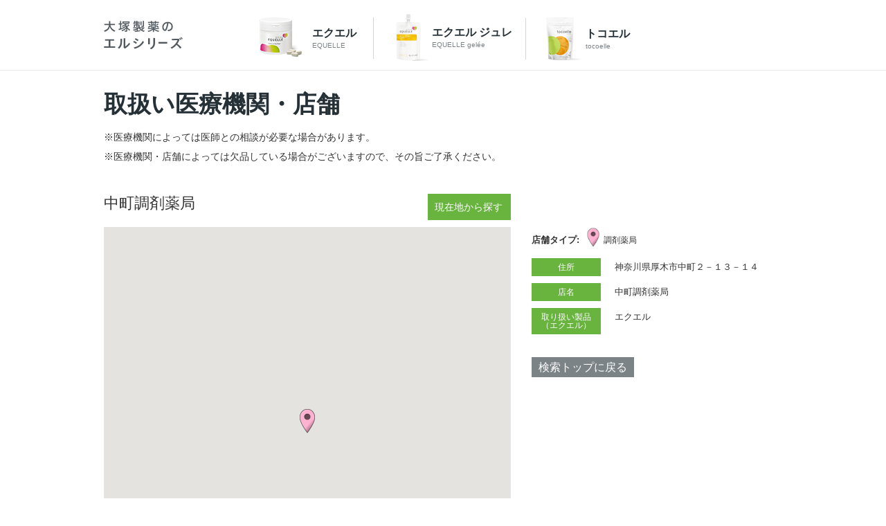

--- FILE ---
content_type: text/html; charset=utf-8
request_url: https://shop-eql.otsuka.co.jp/map/16335
body_size: 38582
content:
<!DOCTYPE html>

<html lang="ja">

  <head>
    <meta charset="utf-8">
    <meta http-equiv="X-UA-Compatible" content="IE=edge">
    <meta name="viewport" content="width=device-width,initial-scale=1.0,user-scalable=no" />

  
    <link rel="alternate" type="application/rss+xml" title="sitemap" href="/sitemap.xml" />
  
  
    <script type="text/javascript" src="/static/js/lib/jquery-1.9.1.min.js"></script>
  
    <script type="text/javascript" src="/static/js/lib/underscore-min.js"></script>
  
    <script type="text/javascript" src="/static/js/lib/backbone-min.js"></script>
  
    <script type="text/javascript" src="/static/js/sl/common.js"></script>
  
    <script type="text/javascript" src="//maps.google.com/maps/api/js?v=quarterly&libraries=geometry&key=AIzaSyDSmbifbmGCaS9uPtKqMeE8i6NofmHpIQk&region=JP"></script>
  
    <script type="text/javascript" src="/static/js/lib/geolocation-marker.js"></script>
  
    <script type="text/javascript" src="//code.jquery.com/jquery-migrate-1.2.1.min.js"></script>
  
    <script type="text/javascript" src="/static/js/lib/jquery.backgroundSize.js"></script>
  
    <script type="text/javascript" src="/static/js/lib/jquery.superbox-min.js"></script>
  
    <script type="text/javascript" src="/static/js/sl/otsuka.js"></script>
  
    <script type="text/javascript">
      var static_url = "/static/";
      var __page_name__ = 'detail';
    
      var poi_key = '16335';
    
      var marker_urls = ["//s3-ap-northeast-1.amazonaws.com/upload-sl-goga-jp/images/83sprzhqq4awzwhe80jt.png", "//s3-ap-northeast-1.amazonaws.com/upload-sl-goga-jp/images/eoahpwgcax3qlmkmj3sj.png"];
    
      var marker_index = 1;
    
      var query_string = '';
    </script>
  
    <link rel="stylesheet" type="text/css" href="/static/css/jquery.superbox.css" />
  
<meta http-equiv="Content-Type" content="text/html; charset=utf-8" />
<meta name="keywords" content="取り扱い店舗,医療機関,エクオール,エクエル,ゆらぎ期,更年期,イソフラボン" />
<meta name="description" content="大塚製薬のエルシリーズの取り扱い店舗・医療機関のページです。" />
<title>取り扱い店舗・医療機関｜大塚製薬のエルシリーズ</title>
<link rel="stylesheet" href="//sl-goga-jp.s3.amazonaws.com/resource/otsuka2022/eql/shared/css/icon/style.css" />
<link rel="stylesheet" href="//sl-goga-jp.s3.amazonaws.com/resource/otsuka2022/eql/shared/css/styles.css" />
<link rel="shortcut icon" href="https://www.otsuka.co.jp/favicon.ico" />
<meta property="og:title" content="取り扱い店舗・医療機関｜大塚製薬のエルシリーズ" />
<meta property="og:type" content="website" />
<meta property="og:description" content="大塚製薬のエルシリーズの取り扱い店舗・医療機関のページです。" />

<script src="//sl-goga-jp.s3.amazonaws.com/resource/otsuka2022/eql/shared/js/jquery.js"></script>
<script src="//sl-goga-jp.s3.amazonaws.com/resource/otsuka2022/eql/shared/js/viewport.js"></script>
<script src="//sl-goga-jp.s3.amazonaws.com/resource/otsuka2022/eql/shared/js/breakpoints.js"></script>
<script src="//sl-goga-jp.s3.amazonaws.com/resource/otsuka2022/eql/shared/js/css_browser_selector.js"></script>
<script src="//sl-goga-jp.s3.amazonaws.com/resource/otsuka2022/eql/shared/js/fixHeight.js"></script>
<script src="//sl-goga-jp.s3.amazonaws.com/resource/otsuka2022/eql/shared/js/common.js"></script>

<script type="text/javascript" src="//tr.webantenna.info/js/webantenna.js"></script>
<script type="text/javascript">
    // web アンテナ用 クリック関数
    function wa_eql_op1_click() {
        if ( typeof( webantenna ) == 'function' ) {
        _wa = new WA_Processor();
        _wa.account = 'WAi8mG-1';
        _wa.cv = 'eql_op1_click';
        webantenna( true );
        var wait = function( msec ) {
            var s = ( new Date() ).getTime();
            while ( ( new Date ).getTime() - s < msec );
        }
        wait( 100 );
        }
    };
</script>

<link rel="stylesheet" href="//sl-goga-jp.s3.amazonaws.com/resource/otsuka2022/eql/css/home.css" />
<link rel="stylesheet" href="//sl-goga-jp.s3.amazonaws.com/resource/otsuka2022/eql/tab/css/local.css" />
<link rel="stylesheet" href="//sl-goga-jp.s3.amazonaws.com/resource/otsuka2022/eql/tab/products/css/local.css" />
<link rel="stylesheet" type="text/css" href="//sl-goga-jp.s3.amazonaws.com/resource/otsuka2022/eql/tab/shop/css/local.css" media="all" />

<!-- WebAntenna -->
<script type="text/javascript">
if ( typeof( webantenna ) == 'function' ) {
    _wa.account = 'WAi8mG-1';
    _wa.cv = 'eql_shop_view';
    webantenna( true );
}
</script>

<script type="application/ld+json">
    {
    "@context": "http://schema.org",
    "@type": "BreadcrumbList",
    "itemListElement":
    [
    {
        "@type": "ListItem",
        "position": 1,
        "item":
        {
        "@id": "https://www.otsuka.co.jp/eql/",
        "name": "HOME"
        }
    },
    {
        "@type": "ListItem",
        "position": 2,
        "item":
        {
        "@id": "https://www.otsuka.co.jp/eql/tab/shop/index.html",
        "name": "取り扱い医療機関・薬局店舗"
        }
    }
    ]
}
</script>


<script>
settings = {
    label: {
        visible: true,
        cityMinZoom: 8,
        cityMaxZoom: 10,
    },
    conditions: { upper: 1, lower: [4,5] }
}
FloatSettings = { POI_LIST_MAX_NUM: 100 }
</script>
<script type="text/javascript">
    $('.search-toggle-btn').click();
</script>

<script type="text/javascript">
    $(function(){
        $('.markers li:has(.on)').addClass('list-on');
    });
</script>

<script type="text/javascript">
    $(function(){
        $('.markers .switch').click(function() {
            if ($(this).parents('.markers li').hasClass('list-on')) {
                $(this).parents('.markers li').removeClass('list-on');
            } else {
                $(this).parents('.markers li').addClass('list-on');
            }
        });
    });
</script>

<script type="text/javascript">
window.onload = function (){
var viewport_w = window.innerWidth ? window.innerWidth : $(window).width();

if(location.hash == "#equelle") { 
    if(viewport_w < 769){ $('.search-toggle-btn').click(); }
    $('.conditions.each-box h4').click();
    $('.conditions [data-index=1] .switch').click();
}
if(location.hash == "#tocoelle") { 
    if(viewport_w < 769){ $('.search-toggle-btn').click(); }
    $('.conditions.each-box h4').click();
    $('.conditions [data-index=2] .switch').click();
}

    if(viewport_w < 769){
        if ($('.float-panel').hasClass('sp-collapsed') ){
            $('.store-list').hide();
            $('.each-box.store-list h4').next('ul').hide();
            $('.each-box.store-list h4').addClass('collapsed');
        }
    }else{
        if ($('.each-box.store-list h4').hasClass('collapsed') ){
            $('.each-box.store-list h4').removeClass();
        }
    }
}
</script>


<!-- Google Tag Manager -->
<script>(function(w,d,s,l,i){w[l]=w[l]||[];w[l].push({'gtm.start':
new Date().getTime(),event:'gtm.js'});var f=d.getElementsByTagName(s)[0],
j=d.createElement(s),dl=l!='dataLayer'?'&l='+l:'';j.async=true;j.src=
'https://www.googletagmanager.com/gtm.js?id='+i+dl;f.parentNode.insertBefore(j,f);
})(window,document,'script','dataLayer','GTM-PFCFBJ');</script>
<!-- End Google Tag Manager -->
    <style>

a {
color: #68B43E
}


.theme-color, .theme-color .head, .pref-map a, .pagination .current {
background-color: #68B43E
}
.theme-color-border {
border-color: #68B43E
}



body, .theme-color p{
color: #333333
}


body {
  margin: 0;
  padding: 0;
}

#store_locator_content {
  background: #fff;
}
#store_locator_content .clearfix {
  display: inline;
}
#store_locator_content .clearfix:after {
  content: ".";
  display: block;
  visibility: hidden;
  clear: both;
  height: 0;
}


/* common */

#map-wrapper {
  position: relative;
}

#map-canvas img {
  max-width: none;
}

.infowindow {
  position: relative;
  white-space: nowrap;
  padding-left: 40px;
  min-width: 200px;
  min-height: 40px;
  margin: 2px 0 1px 0;
  overflow: hidden;
  white-space: nowrap;
}
.infowindow .icon a {
  position: absolute;
  left: 0;
  top: 50%;
  display: block;
  background-image: url("/static/images/theme/modern/btn_link.png");
  margin-top: -15px;
  width: 30px;
  height: 30px;
}
.infowindow .name {
  font-size: 14px;
  font-weight: bold;
}
.infowindow .address {
  font-size: 13px;
}
.infowindow ul.icons {
  margin: 5px 0 -3px 0;
  padding: 0;
  min-height: 1%;
}
.infowindow ul.icons:after {
  content: ".";
  display: block;
  visibility: hidden;
  clear: both;
  height: 0;
}
.infowindow ul.icons li {
  float: left;
  list-style: none;
  margin: 0 5px 5px 0;
  padding: 0;
  width: 20px;
  height: 20px;
}

.current-location-button {
  display: block;
  background-image: url("/static/images/theme/modern/btn_currentlocation.png");
  box-shadow: 0 4px 4px rgba(0, 0, 0, 0.2);
  margin: 0 27px 20px 0;
  width: 35px;
  height: 35px;
}
.current-location-button:hover {
  cursor: pointer;
}

@media screen and (max-width: 767px) {
  .current-location-button {
    margin: 0 7px 18px 0;
  }
}


/* top */

.float-panel {
  position: absolute;
  left: 30px;
  top: 30px;
  background-color: rgba(255, 255, 255, .9);
  -ms-filter: "progid:DXImageTransform.Microsoft.Gradient(GradientType=0,StartColorStr=#E6FFFFFF,EndColorStr=#E6FFFFFF)";
  border: 1px solid #ccc;
  box-shadow: 0 3px 3px rgba(0, 0, 0, .3);
  width: 300px;
}
.float-panel:not(:target){
  -ms-filter: none;
}

.float-panel-inner {
  margin: 20px 0;
}

.panel-top {
  position: absolute;
  left: 0;
  top: 20px;
}

.panel-bottom {
  margin-top: 100px;
  overflow-y: auto;
  padding-bottom: 1px;
}

.float-panel .each-box {
  margin: 0 0 10px 20px;
  width: 260px;
}
.float-panel .each-box:last-child {
  margin-bottom: 0;
}
.float-panel .each-box h4 {
  font-size: 12px;
  font-weight: normal;
  background: #ccc url("/static/images/theme/modern/btn_collapse_up.png") 238px center no-repeat;
  margin: 0;
  padding: 5px 10px;
}
.float-panel .each-box h4.collapsed {
  background-image: url("/static/images/theme/modern/btn_collapse_down.png");
}
.float-panel .each-box h4.result-zero {
  background-image: none;
}
.float-panel .each-box h4:hover {
  background-color: #ddd;
  cursor: pointer;
}
.float-panel .search {
  position: relative;
  padding-bottom: 20px;
}
.float-panel .search .tab {
  position: relative;
  border-bottom: 1px solid #ccc;
  margin-bottom: 10px;
}
.float-panel .search .tab ul {
  list-style: none;
  margin: 0;
  padding: 2px 0 0 0;
}
.float-panel .search .tab ul:after {
  content: ".";
  display: block;
  visibility: hidden;
  clear: both;
  height: 0;
}
.float-panel .search .tab ul li {
  float: left;
  display: inline;
  text-align: center;
  color: #666;
  font-size: 12px;
  line-height: 1;
  font-weight: normal;
  margin: 0;
  padding: 5px 10px;
}
.float-panel .search .tab ul li:hover {
  cursor: pointer;
}
.float-panel .search .tab ul li.active {
  color: #000;
  font-weight: bold;
  background-color: #fff;
  border: 1px solid #ccc;
  border-bottom: none;
  margin: -2px 0 -1px 0;
  padding: 6px 9px;
}
.float-panel .search .search-form {
  position: relative;
  background-color: #fff;
  border: 1px solid #ccc;
  padding: 2px 8px;
  width: 222px;
}
.float-panel .search .search-form input {
  font-size: 13px;
  line-height: 1.3;
  border: 0 solid #999;
  outline: 0 none #000;
  margin: 0;
  padding: 0;
  width: 190px;
  height: 24px;
}
.float-panel .search .search-form .search-icon {
  position: absolute;
  right: 0;
  top: 0;
  background-image: url("/static/images/theme/modern/btn_geosearch.png");
  background-position: 5px 0;
  background-repeat: no-repeat;
  margin: -1px -1px 0 0;
  width: 40px;
  height: 30px;
}
.float-panel .search .search-form .search-icon:hover {
  cursor: pointer;
}
.float-panel .search .search-form .search-toggle-btn {
  position: absolute;
  right: 0;
  top: 0;
  background: transparent url("/static/images/theme/modern/btn_sp_paneltoggle.png") 0 0 no-repeat;
  margin-top: -1px;
  margin-right: -33px;
  width: 30px;
  height: 30px;
}
.float-panel .search .search-form .search-toggle-btn:hover {
  cursor: pointer;
}
.float-panel .search .reset-btn {
  position: absolute;
  right: 0;
  top: 6px;
  color: #333;
  font-size: 10px;
  font-weight: bold;
}
.float-panel .search .reset-btn:hover {
  cursor: pointer;
}
.float-panel .markers ul,
.float-panel .conditions ul {
  list-style: none;
  margin: -1px 0 0 0;
  padding: 0;
}
.float-panel .markers ul li,
.float-panel .conditions ul li {
  position: relative;
  border-bottom: 1px solid #ddd;
  margin: 0;
  padding: 0 10px;
}
.float-panel .markers ul li .icon,
.float-panel .conditions ul li .icon {
  position: absolute;
  left: 10px;
  top: 50%;
  margin-top: -10px;
  width: 20px;
  height: 20px;
}
.float-panel .conditions ul li .icon {
  background-size: contain;
}
.float-panel .markers ul li .icon img {
  width: 20px;
}
.float-panel .markers ul li .switch,
.float-panel .conditions ul li .switch {
  position: absolute;
  right: 10px;
  top: 50%;
  background-image: url("/static/images/theme/modern/btn_slidetoggle.png");
  background-position: 0 0;
  margin-top: -12px;
  width: 50px;
  height: 24px;
}
.float-panel .markers ul li .switch.on,
.float-panel .conditions ul li .switch.on {
  background-position: 0 -24px;
}
.float-panel .markers ul li .switch:hover,
.float-panel .conditions ul li .switch:hover {
  cursor: pointer;
}
.float-panel .markers ul li .marker,
.float-panel .conditions ul li .condition {
  font-size: 13px;
  line-height: 1.3;
  padding: 13px 60px 11px 30px;
}
.float-panel .conditions ul li .condition:not(.withIcon) {
  padding-left: 0;
}
.float-panel .store-list ul {
  list-style: none;
  margin: 5px 0 0 0;
  padding: 0;
}
.float-panel .store-list ul li {
  border-bottom: 1px solid #ddd;
  margin: 0;
  padding: 0;
}
.float-panel .store-list ul li .body {
  background-color: transparent;
  padding: 10px;
}
.float-panel .store-list ul li .body:hover {
  background-color: #ffe;
  cursor: pointer;
}
.float-panel .store-list ul li .body .name {
  font-size: 14px;
  font-weight: bold;
  overflow: hidden;
  white-space: nowrap;
  text-overflow: ellipsis;
}
.float-panel .store-list ul li .body .address {
  font-size: 12px;
  overflow: hidden;
  white-space: nowrap;
  text-overflow: ellipsis;
}
.float-panel .store-list ul li .body ul.icons {
  margin: 5px 0 -3px 0;
  padding: 0;
  min-height: 1%;
}
.float-panel .store-list ul li .body ul.icons:after {
  content: ".";
  display: block;
  visibility: hidden;
  clear: both;
  height: 0;
}
.float-panel .store-list ul li .body ul.icons li {
  float: left;
  background-size: contain;
  border: none;
  margin: 0 5px 5px 0;
  padding: 0;
  width: 20px;
  height: 20px;
}

.float-panel.sp-collapsed .markers,
.float-panel.sp-collapsed .conditions,
.float-panel.sp-collapsed .store-list,
.float-panel.sp-collapsed .search .tab,
.float-panel.sp-collapsed .search .reset-btn {
  display: none;
}
.float-panel.sp-collapsed .panel-bottom {
  margin-top: 40px;
  height: 7px;
}
.float-panel.sp-collapsed .search .search-form .search-toggle-btn {
  background-position: -30px 0;
}

@media screen and (max-width: 768px) {
  .float-panel {
    left: 7px;
    top: 7px;
    width: 280px;
  }
  .float-panel-inner {
    margin: 0 0 10px 0;
  }
  .float-panel .each-box {
    margin: 0 0 10px 10px;
    width: 260px;
  }
  .panel-top {
    top: 10px;
  }
  .panel-bottom {
    margin-top: 90px;
  }
  .float-panel.sp-collapsed .panel-bottom {
    height: 0;
  }
  .float-panel .search .search-form input {
    line-height: 1;
    height: 20px;
  }
  .float-panel .search .search-form .search-toggle-btn {
    right: 3px;
  }
}

.cityLabel{
  white-space: nowrap;
  border: 1px solid #333;
  padding: 0 2px 0 2px;
  background-color: #FFF;
  margin: 1px;
  line-height: 1.5;
  font-family: "メイリオ", Meiryo, "ヒラギノ角ゴ Pro W3", "Hiragino Kaku Gothic Pro", Osaka, "ＭＳ Ｐゴシック", "MS PGothic",Roboto,Arial,sans-serif;
  font-size: 12px;
  font-weight: 400;
}
#CityLabelTmp .cityLabel{
  background-color: #FF9;
  position:relative;
  display: inline-block;
  float: right;
  margin-left: 10px;
}
.cityLabel:hover{
  cursor: pointer;
  background-color: #FFF;
  border: 1px solid #555;
  color: #777;
}
.cityLabel .num {
  background-color:#333;
  color: #FFF;
  padding: 0 2px 0 3px;
  margin: 0 0 0 2px;
  position: absolute;
  min-width: 15px;
  display: inline-block;
  text-align: center;
  top: -1px;
  border:1px solid #333;
}
.cityLabel:hover .num {
  color: #FFF;
  background-color:#999;
}


/* detail */

.detail-body {
  background: #fff;
  width: 960px; /* ヘッダ・フッタの横幅を指定 */
  margin: 0 auto;
  padding: 30px 0;
}

.detail-body .cols {
  width: 100%;
}
.detail-body .col-left {
  float: left;
  width: 60%;
}
.detail-body .col-right {
  float: right;
  width: 40%;
}
.detail-body .heading {
  padding-bottom: 5px;
}
.detail-body .heading h1.store-name {
  font-size: 22px;
  line-height: 1.3;
  margin: 0 0 8px 0;
  padding: 0;
}
.detail-body .heading p.store-address {
  font-size: 14px;
  margin: 0 0 15px 0;
  padding: 0;
}
.detail-body .map-link {
  margin: 20px 10px;
}
.detail-body .map-link .icon a {
  display: block;
  background-image: url("/static/images/theme/modern/btn_maplink_small.png");
  background-position: 0 0;
  width: 20px;
  height: 16px;
}
.detail-body .map-link .text {
  font-size: 13px;
  line-height: 1;
  margin: -1.1em 0 0 25px;
}
.detail-body .marker-info {
  margin: 0 0 15px 30px;
  height: 30px;
}
.detail-body .marker-info .label {
  display: table-cell;
  font-size: 13px;
  font-weight: bold;
  vertical-align: middle;
  padding-right: 10px;
}
.detail-body .marker-info .icon {
  display: table-cell;
}
.detail-body .marker-info .icon img {
  max-width: 30px;
  max-height: 30px;
}
.detail-body .marker-info .marker {
  display: table-cell;
  font-size: 12px;
  vertical-align: middle;
  padding-left: 5px;
}
.detail-body .conditions-cloud {
  display: inline-block;
  border: 1px solid #ccc;
  margin-left: 30px;
  padding: 5px 10px;
}
.detail-body .conditions-cloud ul {
  list-style: none;
  margin: 0;
  padding: 0;
}
.detail-body .conditions-cloud ul li {
  float: left;
  color: #000;
  font-size: 12px;
  line-height: 1;
  margin: 5px;
  padding: 0;
}
.detail-body .detail-icons {
  margin: 30px 0 60px 30px;
}
.detail-body .detail-icons ul.icons {
  margin: 0;
  padding: 0;
  min-height: 1%;
}
.detail-body .detail-icons ul.icons:after {
  content: ".";
  display: block;
  visibility: hidden;
  clear: both;
  height: 0;
}
.detail-body .detail-icons ul.icons li {
  float: left;
  list-style: none;
  margin: 0 10px 10px 0;
  padding: 0;
  width: 40px;
  height: 40px;
}
.detail-body .openLW .icon a {
  display: block;
  background-image: url("/static/images/theme/modern/btn_goback_small.png");
  background-position: 0 0;
  width: 15px;
  height: 15px;
}
.detail-body .openLW .name {
  font-size: 13px;
  line-height: 1;
  margin: -1em 0 0 20px;
}
#about_icon ul {
  margin: 0 0 15px 0;
  padding: 0 0 5px 0;
  min-height: 1%;
}
#about_icon ul:after {
  content: ".";
  display: block;
  visibility: hidden;
  clear: both;
  height: 0;
}
#about_icon ul li {
  float: left;
  list-style: none;
  padding-bottom: 10px;
  width: 33.3333%;
}
#about_icon ul li .content {
  display: table;
}
#about_icon ul li .content .icon {
  float: left;
  display: table-cell;
  margin-right: 10px;
  width: 40px;
  height: 40px;
}
#about_icon ul li .content .icon img {
  box-shadow: 0 0 3px #ccc;
}
#about_icon ul li .content .text {
  display: table-cell;
  font-size: 13px;
  vertical-align: middle;
}
@media screen and (max-width: 481px) {
  #about_icon ul li {
    float: none;
    padding-bottom: 5px;
    width: auto;
  }
}
.detail-body dl.detail {
  line-height: 1.4;
  margin: 10px 0 30px 30px;
  padding: 0;
  display: flex;
  flex-wrap: wrap;
}
.detail-body dl.detail dt {
  width: 100px;
  text-align: center;
  color: #fff;
  font-size: 12px;
  line-height: 1;
  margin: 0 0 10px 0;
  padding: 7px 10px;
  min-height: 1em;
  height: 100%;
}
.detail-body dl.detail dd {
  width: calc(100% - 100px);
  font-size: 13px;
  line-height: 1.3;
  background: #f6f6f6;
  padding: 5px 7px 5px 20px;
  margin: 0 0 10px 0px;
  min-height: 1.3em;
}
.detail-body .goback {
  margin: 0 30px;
}
.detail-body .goback .icon a {
  display: block;
  background-image: url("/static/images/theme/modern/btn_goback_small.png");
  background-position: 0 0;
  width: 15px;
  height: 15px;
}
.detail-body .goback .name {
  font-size: 13px;
  line-height: 1;
  margin: -1em 0 0 20px;
}

.directions {
  margin: 20px 0 0 20px;
}
.directions .route-navigation {
  background: #fff;
  box-shadow: 0 4px 4px rgba(0, 0, 0, 0.2);
  padding: 5px 10px;
}
.directions .route-navigation.depSelect {
  background-color: #ff9;
}
.directions .route-navigation label {
  position: absolute;
  top: 0px;
  display: inline-block;
  vertical-align: top;
  background-image: url("/static/images/theme/modern/btn_routetoggle.png");
  width: 52px;
  height: 34px;
}
.directions .route-navigation label:hover {
  cursor: pointer;
}
.directions .route-navigation select {
  font-size: 14px;
  background: #fff;
  border: none;
  vertical-align: bottom;
  height: 24px;
  margin-left: 60px;
  padding: 0 5px; /* for IE */
}
.directions .route-navigation .dep-info {
  color: #000;
  font-size: 12px;
  line-height: 1;
}
.directions .route-navigation .dep-info .revertLink {
  color: #999;
  margin-left: 40px;
}
.directions .route-navigation .dep-info .revertLink:hover {
  color: #666;
  cursor: pointer;
}
.directions .route-navigation-result {
  background: #fff;
  border-top: 1px solid #ccc;
  box-shadow: 0 4px 4px rgba(0, 0, 0, 0.2);
  margin-left: 15px;
  padding: 5px 10px;
  width: 220px;
}
.directions .route-navigation-result .close {
  float: right;
  color: #999;
  font-size: 14px;
  margin-left: 10px;
}
.directions .route-navigation-result .close:hover {
  cursor: pointer;
}
.directions .route-navigation-result .distance {
  float: right;
  margin-top: 2px;
}
.directions .route-navigation-result .duration {
  font-size: 14px;
}
.directions .route-navigation-result .error {
  font-size: 13px;
}

@media screen and (max-width: 767px) {
  .detail-body {
    width: auto;
    margin: 0;
    padding: 20px 0 0 0;
  }
  .detail-body .col-left,
  .detail-body .col-right {
    float: none;
    width: auto;
  }
  .detail-body .heading {
    padding: 0 10px 0 10px;
  }
  .detail-body .heading p.store-address {
    margin-bottom: 15px;
  }
  .detail-body .marker-info {
    margin: 10px;
  }
  .detail-body .conditions-cloud {
    display: block;
    margin: 0 10px;
  }
  .detail-body .goback {
    margin: 20px 10px;
  }
  .detail-body dl.detail {
    margin: 15px 10px 20px 10px;
  }
  .directions {
    margin: 7px 0 0 7px;
  }
  .directions .route-navigation label,
  .directions .route-navigation select,
  .directions .route-navigation-result .close,
  .directions .route-navigation-result .duration {
    font-size: 12px;
  }
}.float-panel .store-list ul li .body .name,
.float-panel .store-list ul li .body .address {
  overflow: inherit;
  white-space: normal;
  text-overflow: inherit;
}
.float-panel .store-list ul .body .distance {
  font-size: 12px;
  text-align: right;
}
.float-panel .search .search-form {
  height: 30px;
  width: 239px;
  box-sizing: border-box;
}
.float-panel {
  left: 10px;
  top: 10px;
}
.float-panel .markers ul li,
.float-panel .conditions ul li {
  padding: 0;
}
.float-panel .markers ul li .icon,
.float-panel .conditions ul li .icon {
  width: 40px;
  height: 40px;
  top: calc(50% - 5px);
}
.float-panel .markers ul li .marker,
.float-panel .conditions ul li .marker,
.float-panel .markers ul li .condition,
.float-panel .conditions ul li .condition {
  padding: 13px 55px 11px 50px;
}
.float-panel .markers ul li .switch,
.float-panel .conditions ul li .switch {
  right: 0;
}
.float-panel .store-list ul li .body ul.icons li {
  width: 40px;
  height: 40px;
}
.directions {
  margin: 10px 0 0 10px;
}
.current-location-button {
    background-image: none;
    background-color: #68b43e;
    box-shadow: none;
    font: inherit;
    color: #ffffff;
    width: 120px;
    height: auto;
    padding: 5px 10px;
    margin-left: 10px;
    margin-bottom: 10px;
    display: block;
}
.detail-body .current-location-button {
    margin-right: calc(50% - 98px);
    float: right;
}
.infowindow {
  white-space: normal;
  box-sizing: border-box;
}
.infowindow .address {
  font-size: 12px;
  line-height: 1.3;
}
.infowindow ul.icons li {
  width: 40px;
  height: 40px;
  margin: 0 2px 2px 0;
}

#store_locator_content {
  text-align: left;
}


@font-face{
    font-family: 'equelle_icomoon';
    src: url(//sl-goga-jp.s3-ap-northeast-1.amazonaws.com/pre/fonts/equelle/equelle-icomoon.ttf) format('ttf');
    src: url(//sl-goga-jp.s3-ap-northeast-1.amazonaws.com/pre/fonts/equelle/equelle-icomoon.woff) format('woff');
}
@font-face{
    font-family: 'local_icomoon';
    src: url(//sl-goga-jp.s3-ap-northeast-1.amazonaws.com/pre/fonts/equelle/ko-nenki_icomoon.ttf) format('ttf');
    src: url(//sl-goga-jp.s3-ap-northeast-1.amazonaws.com/pre/fonts/equelle/ko-nenki_icomoon.woff) format('woff');
}

#header .navWrap #gnav01 .s_list03 li a::after,
#header .navWrap #gnav01 .s_list03 li a:hover:after,
#header .navWrap #gnav01 .s_list02_01wrap > ul > li > .innerNav > ul li a::after,
.pageTop a::after {
    font-family: 'equelle_icomoon' !important;
}

#header a[target="_blank"]:after, .footerNavWrap a[target="_blank"]:after {
    font-family: 'local_icomoon' !important;
}

.homeMainVisualArea .homeMainVisual .mvimages01 {
    position: relative;
}
#header .logo {
    padding: 30px 0 21px 0;
}

.pageTop a {
    right: 10px;
    bottom: 0;
}
#container {
    display: contents;
    height: 650px;
}
.header-description-pc {
    margin: 10px 0 10px calc((100% - 980px)/2);
    width: 850px;
    display: inline-block;
}
.header-description-sp {
    display: none;
}

.float-panel .store-list ul li .body {
    line-height: 1.5;
}

.cityLabel {
    border: 1px solid #83bd05;
}
.cityLabel:hover {
    border: 1px solid #75A016;
    color: #000;
}
.cityLabel:hover .num {
    background-color: #75A016;
    border: 1px solid #75A016;
}
.cityLabel .num {
    background-color: #83bd05;
    border: 1px solid #83bd05;
}
.cityLabel .num:hover {
    background-color: #75A016;
    border: 1px solid #75A016;
}

.detail-body {
    width: 980px;
}
.detail-body #map-canvas {
    height: 600px !important;
}

.homeMainVisualArea { 
    position: relative; 
}

.mvimages01 img {
    vertical-align: top;
}

.detail-body dl.detail dd {
    background-color: transparent;
}

.float-panel .marker{
   color: rgb(125, 125, 125);
}

.float-panel .list-on .marker{
   color: #000;
   font-weight: bold;
}

.float-panel .markers h4 {
  font-weight: bold;
}

.homeMainVisualArea .homeMainVisual .ttl {
  position: relative;
  font-weight: bold;
  margin-top: 24px;
}

.detail-body .goback .name {
  margin: 0;
}

.detail-body .goback .name a {
  color: #ffffff;
  background-color: #7c8387;
  padding: 5px 10px;
  font-size: 16px;
  text-decoration: none;
}

.detail-body .goback .name a:hover {
  text-decoration: underline;
}

.detail-body .heading {
  padding-right: 20px;
  display: inline-block;
}

#store_locator_content .clearfix {
  display: block;
}

.float-panel .search .search-form {
  padding: 0px 8px;
}

.pageTop {
    top: 25px;
}

#footer {
    margin-top: 20px;
}


@media screen and (min-width: 769px) {
  #map-wrapper,
  #map-canvas {
    height: 600px !important;
  }
  .float-panel {
    max-height: 520px !important;
  }
  .panel-bottom {
    max-height: 400px !important;
  }
}

@media screen and (max-width: 768px) {
  #map-canvas {
    width: 100%;
  }
  .container {
    height: auto;
  }
  .detail-body {
    width: auto;
  }
  #header .logo {
    padding: 13px 0 13px 20px;
  }
  .float-panel .each-box {
    width: 255px;
  }
  .mvimages01 img {
    width:100%;
    height: auto;
  }
  #main:after {
    width: 0px;
  }
  .menuOpen #main:after {
    width: 2px;
  }
  #header .navWrap #gnav01 a.blank::after,
  #header .navWrap #gnav01 a.sp_arrow_b.icon-arrow::after,
  #header .navWrap #gnav01 a.sp_arrow_w.icon-arrow::after,
  #header .navWrap #gnav01 .s_list01 li a.accordMenu.close + .innerNav a.sp_arrow_w.icon-arrow::after,
  #footer .inner01Wrap .inner01 .fNav01 li a::after {
    font-family: 'equelle_icomoon' !important;
  }
  .float-panel .search .search-form {
    padding: 4px 8px;
  }
  .float-panel .search .search-form input {
    display: block;
  }

  .header-description-pc {
    display: none;
  }

  .header-description-sp {
    display: block;
    padding: 10px;
    width: auto;
    margin: 0;
    font-size: 12px;
  }
  
  .detail-body {
    padding-top: 0px;
  }

  .detail-body #map-canvas {
    max-height: 300px;
  }

  .detail-body .heading h1.store-name {
    margin: 0;
    font-size: 15px;
  }

  .homeMainVisualArea {
    width: 50%;
    display: inline-block;
  }

  .homeMainVisualArea .homeMainVisual .ttl {
    top: 0;
    font-size: 16px;
    margin: 26px 0 16px 20px;
  }

  .current-location-button {
    width: 95px;
    margin: 22px 10px 0 5px;
    float: right;
    padding: 2px 5px;
    font-size: 12px;
    display: flex;
  }
  .detail-body .current-location-button {
    margin-right: 10px;
  }

  body {
    -ms-overflow-style: none;    /* IE, Edge 対応 */
    scrollbar-width: none;       /* Firefox 対応 */
  }
  body::-webkit-scrollbar {  /* Chrome, Safari 対応 */
    display:none;
  }

  #store_locator_content .clearfix {
    display: inline-block;
    margin-top: 10px;
  }
  
  .homeMainVisualArea {
    width: 60%;
  }

  .detail-body .goback {
    margin: 35px 10px 20px;
  }
  
}

@media screen and (max-width: 768px) {
  #header .navWrap #gnav01 .js_toggleNav a.sp_arrow_b.icon-arrow::after {
   display: none;
  }
}

#footer .fNav02 li a {
  font-size: 12px;
  color: rgba(255,255,255,.6);
}
#footer .inner02Wrap .inner02 #copy a {
  color: rgba(255,255,255,.6);
}


/* クローズボタン本体。サイズを調整して無理やり端っこに寄せる */
.gm-style-iw.gm-style-iw-c .gm-style-iw-chr button {
  transform: scale(0.75);
  position: absolute !important;
  right: -12px;
  top: -12px;
}

/*infowindowのコンテンツを格納している箱 クローズボタンと接触しないように調整*/
.gm-style-iw.gm-style-iw-c .gm-style-iw-d {
  padding-right: 4px;
}
    </style>
    <title>中町調剤薬局 | </title>
  </head>
  <body class=" reverse">
<div id="store_locator_header"><!-- Google Tag Manager (noscript) -->
<noscript><iframe src="https://www.googletagmanager.com/ns.html?id=GTM-PFCFBJ"
height="0" width="0" style="display:none;visibility:hidden"></iframe></noscript>
<!-- End Google Tag Manager (noscript) -->

<div id="header">
 <div class="headerInner">
  <p class="logo"><a href="https://www.otsuka.co.jp/eql/">エルシリーズ（ELLE）</a></p>
  <div class="navWrap">
   <nav id="gnav01">
    <p class="js_toggleNav"><a href="https://www.otsuka.co.jp/eql/tab/" class="s_main sp_arrow_b icon-arrow"><span class="productsttl"><span class="s_img"><img src="//sl-goga-jp.s3.amazonaws.com/resource/otsuka2022/eql/shared/images/header_logo_02_pc.gif" alt="" class="imgSwitch" /></span><span class="ttl">エクエル<span class="txt">EQUELLE</span></span></span></a></p>

    <p class="js_toggleNav"><a href="https://www.otsuka.co.jp/eql/gelee/" class="s_main sp_arrow_b icon-arrow"><span class="productsttl"><span class="s_img"><img src="//sl-goga-jp.s3.amazonaws.com/resource/otsuka2022/eql/shared/images/header_logo_03_pc_202303.gif" alt="" class="imgSwitch" /></span><span class="ttl">エクエル ジュレ<span class="txt">EQUELLE gelée</span></span></span></a></p>

<p class="js_toggleNav"><a href="https://www.otsuka.co.jp/tcl/" class="s_main sp_arrow_b icon-arrow"><span class="productsttl"><span class="s_img"><img src="//sl-goga-jp.s3.amazonaws.com/resource/otsuka2022/eql/shared/images/header_logo_04_pc.gif" alt="" class="imgSwitch" /></span><span class="ttl">トコエル<span class="txt">tocoelle</span></span></span></a></p>

   </nav>
  </div>
 </div>
</div></div>
<div id="store_locator_content"><div id="main" class="index">

<div class="homeMainVisualArea">
 <div class="homeMainVisual bxslider">
  <p class="ttl">取扱い医療機関・店舗</p>
 </div>
</div>

<div class="header-description-pc">
 <div>※医療機関によっては医師との相談が必要な場合があります。</div>
 <div>※医療機関・店舗によっては欠品している場合がございますので、その旨ご了承ください。</div>
</div>

<style>
  #map-canvas {
    height: 500px;
  }
  @media screen and (max-width: 767px) {
    #map-canvas { height: 300px; }
  }
</style>

<script type="text/javascript">
  if (typeof default_zoom === 'undefined') {
    var default_zoom = 14;
  }
</script>

<div class="detail-body">
  <div class="heading">
    <h1 class="store-name">中町調剤薬局</h1>
  </div>
  <div class="cols clearfix">
    <div class="col-left">
      
<div id="map-canvas"></div>

<script type="text/template" id="infowindow-template">
  <div class="infowindow">
  
    <% var detail_map_url = "/map/16335"; %>
    <div class="icon"><a href="<%- detail_map_url %>" class="theme-color"></a></div>
    <div class="name"><a href="<%- detail_map_url %>">中町調剤薬局</a></div>
    <div class="address">神奈川県厚木市中町２－１３－１４</div>
  
  
  </div>
</script>


<script type="text/javascript">
  var page_mode = 'detail';
  var center_lat = 35.4430772;
  var center_lng = 139.365974;
  var default_zoom = 15;
  var direction_failed_message = 'ルート探索に失敗しました。';
  var no_root_message = 'ルートが見つかりませんでした。';
</script>
<script type="text/template" id="direction-template">
  <div class="route-navigation">
    <label class="theme-color" data-mode="walking"></label>
    <select class="route-from">
      <option value="0">出発地をお選びください</option>
      <option value="2">地図をクリック...</option>
    <% if (navigator.geolocation) { %>
      <option value="1">現在地から</option>
    <% } %>
      <optgroup label="周辺の駅から">
      </optgroup>
    </select>
    <span class="dep-info" style="display: none;">出発地点をクリックしてください<span class="revertLink">戻る</span></span>
  </div>
  <div class="route-navigation-result" style="display: none;">
    <div class="close">×</div>
    <div class="distance"></div>
    <div class="duration"></div>
    <div class="error" style="display: none;"></div>
  </div>
</script>
<script type="text/template" id="station-template">
  <option value="<%- code %>" data-lat="<%- lat %>" data-lng="<%- lng %>"><%- name %></option>
</script>

<script type="text/javascript">
  var failed_to_get_location_message = '位置情報の取得に失敗しました。';
</script>
      <div class="map-link">
  <div class="icon"><a href="http://maps.google.com/maps?q=35.4430772,139.365974" class="theme-color"></a></div>
  <div class="text"><a href="http://maps.google.com/maps?q=35.4430772,139.365974">Google Maps アプリで開く</a></div>
</div>
    </div>
    <div class="col-right">
      <div class="header-description-sp">
        <div>※医療機関によっては医師との相談が必要な場合があります。</div>
        <div>※医療機関・店舗によっては欠品している場合がございますので、その旨ご了承ください。</div>
      </div>
      
  <div class="marker-info">
    <div class="label">店舗タイプ: </div>
    <div class="icon"><img src="//s3-ap-northeast-1.amazonaws.com/upload-sl-goga-jp/images/eoahpwgcax3qlmkmj3sj.png" /></div>
    <div class="marker">調剤薬局</div>
  </div>


      
      <dl class="detail">


  <dt class="theme-color">住所</dt>
  <dd>神奈川県厚木市中町２－１３－１４</dd>



  <dt class="theme-color">店名</dt>
  <dd>中町調剤薬局</dd>



  <dt class="theme-color">取り扱い製品（エクエル）</dt>
  <dd>エクエル</dd>




</dl>
      <div class="goback">
        <div class="name"><a href="../">検索トップに戻る</a></div>
      </div>
    </div>
  </div>
</div>

</div></div>
<div id="store_locator_footer"><p class="pageTop jsScroll"><a href="#store_locator_header"></a></p>
<div id="footer">
 <div class="inner01Wrap">
  <div class="inner01">
   <p class="fLogo"><a href="https://www.otsuka.co.jp/" target="_blank"><img src="https://www.otsuka.co.jp/eql/shared/images/footLogo.png" width="137" height="36" alt="大塚製薬" /></a></p>
   <ul class="fNav01">
    <li><a href="https://www.otsuka.co.jp/product/" target="_blank"><img src="https://www.otsuka.co.jp/eql/shared/images/_footmenu01.png" width="131" height="19" alt="製品ラインナップ" /></a></li>
    <li><a href="https://www.otsuka-plus1.com/shop/" target="_blank" onclick="wa_eql_op1_click();" oncontextmenu="wa_eql_op1_click();"><img src="https://www.otsuka.co.jp/eql/shared/images/_footmenu02.png" width="109" height="19" alt="ショッピング" /></a></li>
    <li><a href="https://www.otsuka.co.jp/adv/" target="_blank"><img src="https://www.otsuka.co.jp/eql/shared/images/_footmenu03.png" width="148" height="19" alt="大塚製薬CM情報" /></a></li>
    <li><a href="https://www.otsuka.co.jp/company/" target="_blank"><img src="https://www.otsuka.co.jp/eql/shared/images/_footmenu04.png" width="81" height="19" alt="企業情報" /></a></li>
   </ul>
  </div>
 </div>
 <div class="inner02Wrap">
  <div class="inner02">
   <ul class="fNav02">
    <li><a href="https://www.otsuka.co.jp/" target="_blank">大塚製薬ホームページ</a></li>
    <li><a href="https://www.otsuka.co.jp/nc-terms-of-use/" target="_blank">サイトのご利用にあたって</a></li>
    <li><a href="https://www.otsuka.co.jp/nc-privacy-policy/" target="_blank">個人情報の取り扱いについて</a></li>
    <li><a href="https://www.otsuka.co.jp/contacts/inquiry-form/form/?type=CM" target="_blank">お問い合わせ</a></li>
   </ul>
   <p id="copy"><a href="https://www.otsuka.co.jp/terms-of-use/" target="_blank"><small>&copy; OTSUKA Pharmaceutical Co.Ltd. All Right Reserved.</small></a></p>
  </div>
 </div>
</div>
</div>

    <input type="hidden" name="csrfmiddlewaretoken" value="VpjOk6XKubtGyMMg02BkEILaPpl0wxL044r8YFkGujqNMHGi4gECSeM6wEBEF8OG"/>
    

  </body>
</html>

--- FILE ---
content_type: text/css
request_url: https://shop-eql.otsuka.co.jp/static/css/jquery.superbox.css
body_size: 2326
content:
/* Base Superbox Styles */
#superbox-overlay{position:fixed;top:0;left:0;z-index:9998;width:100%;height:100%;}
#superbox-wrapper{position:fixed;z-index:9999;top:0;display:table;width:100%;height:100%;}
#superbox-container{position:relative;display:table-cell;width:100%;height:100%;margin:0;padding:0;vertical-align:middle;}
#superbox{
  padding:0;
  max-width: 652px;
  margin-top: 0;
  margin-right: auto;
  margin-bottom: 0;
  margin-left: auto;
}

#superbox-container .loading{margin:0;text-align:center;}

/* IE7 */
*:first-child+html #superbox-container{position:absolute;top:50%;display:block;height:auto;}
*:first-child+html #superbox{position:relative;top:-50%;display:block;}
/* IE6 - Thanks to Thickbox for IE expressions */
* html #superbox-container{position:absolute;top:50%;display:block;height:auto;}
* html #superbox{position:relative;top:-50%;display:block;}
* html #superbox-overlay{position:absolute;height:expression(document.body.scrollHeight > document.body.offsetHeight ? document.body.scrollHeight + 'px' : document.body.offsetHeight + 'px');}
* html #superbox-wrapper{position:absolute;margin-top:expression(0 - parseInt(this.offsetHeight / 2) + (document.documentElement && document.documentElement.scrollTop || document.body.scrollTop) + 'px');}

/* Default Theme */
#superbox-overlay{background:#000;}
#superbox-container .loading{text-align:center;font-size:40px;color:#fff;}
#superbox{
  background:#fff;
  border-radius: 7px;
  -webkit-border-radius: 7px;
  -khtml-border-radius: 7px;
  -moz-border-radius: 7px;
  -ms-border-radius: 7px;
  -o-border-radius: 7px;
}
#superbox-innerbox{
  overflow: hidden;
  padding-top: 0px;
  padding-right: 40px;
  padding-bottom: 20px;
  padding-left: 40px;
}
#superbox.image{text-align:center;}
#superbox .close {
  text-align: right;
  position: relative;
  right: -20px;
  top: -20px;
}
#superbox .close a {
  color: #fff;
}
#superbox .close a:hover {
  text-decoration: none;
  cursor: pointer;
}
#superbox .close img {
  height: 40px;
  width: 40px;
  cursor: pointer;
}
#superbox .close,
#superbox .nextprev{overflow:hidden;margin:0;}
@media only screen and (max-width: 481px) {

#superbox{
  width: 82%;
}
#superbox-innerbox {
  padding-right: 10px;
  padding-bottom: 0px;
  padding-left: 10px;
}
#superbox .close {
  text-align: right;
  position: relative;
  right: -10px;
  top: -20px;
}
#superbox .close img {
  height: 20px;
  width: 20px;
  cursor: pointer;
}
}

--- FILE ---
content_type: text/css
request_url: https://sl-goga-jp.s3.amazonaws.com/resource/otsuka2022/eql/shared/css/styles.css
body_size: 52670
content:
@charset "UTF-8";
@import url("https://fonts.googleapis.com/css?family=Kosugi&display=swap&subset=japanese");
@import url('https://fonts.googleapis.com/css2?family=Roboto:wght@300;400&display=swap&text=g');
@import url('https://fonts.googleapis.com/css2?family=Noto+Sans&display=swap&text=I');
html, body, div, span, applet, object, iframe,
h1, h2, h3, h4, h5, h6, p, blockquote, pre,
a, abbr, acronym, address, big, cite, code,
del, dfn, em, img, ins, kbd, q, s, samp,
small, strike, strong, sub, sup, tt, var,
b, u, i, center,
dl, dt, dd, ol, ul, li,
fieldset, form, label, legend,
table, caption, tbody, tfoot, thead, tr, th, td,
article, aside, canvas, details, embed,
figure, figcaption, footer, header, hgroup,
menu, nav, output, ruby, section, summary,
time, mark, audio, video{
margin:0;
padding:0;
border:0;
font:inherit;
font-size:100%;
vertical-align:baseline;
}

html{
line-height:1;
}

ol, ul{
list-style:none;
}

table{
border-collapse:collapse;
border-spacing:0;
}

caption, th, td{
text-align:left;
font-weight:normal;
vertical-align:middle;
}

q, blockquote{
quotes:none;
}
q:before, q:after, blockquote:before, blockquote:after{
content:"";
content:none;
}

a img{
border:none;
}

article, aside, details, figcaption, figure, footer, header, hgroup, main, menu, nav, section, summary{
display:block;
}

html{
box-sizing:border-box;
}

sup {
font-size: 60%;
vertical-align: top;
position: relative;
top: -0.1em;
}

i {
	font-style: italic;
}

*, *::after, *::before{
box-sizing:inherit;
}

@font-face {
font-family:'Noto Sans Japanese';
font-style:normal;
font-weight:400;
src:url("/eql/shared/css/fonts/noto/NotoSansCJKjp-Regular.eot");
src:url("/eql/shared/css/fonts/noto/NotoSansCJKjp-Regular.eot?#iefix") format("embedded-opentype"), url("/eql/shared/css/fonts/noto/NotoSansCJKjp-Regular.woff") format("woff");
}
/*@font-face {
font-family:'Noto Sans Japanese';
font-style:bold;
font-weight:700;
src:url("/eql/shared/css/fonts/noto/NotoSansCJKjp-Bold.eot");
src:url("/eql/shared/css/fonts/noto/NotoSansCJKjp-Bold.eot?#iefix") format("embedded-opentype"), url("/eql/shared/css/fonts/noto/NotoSansCJKjp-Bold.woff") format("woff");
}*/
@font-face {
font-family:'Noto Sans Japanese';
font-style:bold;
font-weight:700;
src:url("/eql/shared/css/fonts/noto/NotoSansMonoCJKjp-Bold.eot");
src:url("/eql/shared/css/fonts/noto/NotoSansMonoCJKjp-Bold.eot?#iefix") format("embedded-opentype"), url("/eql/shared/css/fonts/noto/NotoSansMonoCJKjp-Bold.woff") format("woff");
}
@font-face {
font-family: 'icomoon';
src:  url('/eql/shared/css/fonts/icomoon.eot?sfrgm9');
src:  url('/eql/shared/css/fonts/icomoon.eot?sfrgm9#iefix') format('embedded-opentype'),
url('/eql/shared/css/fonts/icomoon.ttf?sfrgm9') format('truetype'),
url('/eql/shared/css/fonts/icomoon.woff?sfrgm9') format('woff'),
url('/eql/shared/css/fonts/icomoon.svg?sfrgm9#icomoon') format('svg');
font-weight: normal;
font-style: normal;
}
/* ============================================================================================

	link style

============================================================================================ */
a{
color:#015db2;
text-decoration:none;
}
a:hover{
text-decoration:underline;
}
a:active{
text-decoration:none;
}

@media screen and (max-width: 768px) {
a{
text-decoration:underline;
}
}
a:hover img{
-webkit-transition:opacity 0.5s;
-moz-transition:opacity 0.5s;
transition:opacity 0.5s;
filter:alpha(opacity=70) !important;
-moz-opacity:0.7 !important;
opacity:0.7 !important;
}


#header a[target="_blank"]:after,
.footerNavWrap a[target="_blank"]:after {
font-family:'icomoon' !important;
content:"\e900";
padding-left:10px;
font-size:smaller;
}
.icon-mod_ico_outlink_01:before {
font-size:.6em;
}
/* ============================================================================================

	base style

============================================================================================ */
html{
height:100%;
font-size:14px;
overflow-y:scroll;
}
html.hidden{
overflow:hidden;
}

body{
height:100%;
background:#fff;
color:#253037;
/*color:#4e432c;*/
-webkit-font-smoothing:antialiased;
-webkit-text-size-adjust:100%;
/*font-family:"Noto Sans Japanese", Helvetica, Arial, "ヒラギノ角ゴ ProN W3", "Hiragino Kaku Gothic ProN", "メイリオ", Meiryo, "ＭＳ Ｐゴシック", "MS PGothic", sans-serif;*/
font-family: 'Roboto','Noto Sans',-apple-system, BlinkMacSystemFont, "Helvetica Neue","Yu Gothic Medium", "游ゴシック Medium", YuGothic, "游ゴシック体", "ヒラギノ角ゴ Pro W3", "メイリオ", sans-serif; 
min-width:980px;
line-height:2;
}

@media screen and (max-width: 768px) {
body{
min-width:320px;
left:0;
position:relative;
-webkit-transition:left 0.5s;
-moz-transition:left 0.5s;
transition:left 0.5s;
}
body.menuOpen #header .headerInner,
body.menuOpen #header .snsBtnWrap,
body.menuOpen .mainHeadingArea,
body.menuOpen #main,
body.menuOpen .footerContents,
body.menuOpen .footerNavWrap,
body.menuOpen #footer{
left:-233px;
}
}
#wrapper{
position:relative;
min-height:100%;
min-width:980px;
margin:0 auto;
}

@media screen and (max-width: 768px) {
#wrapper{
overflow:hidden;
min-width:320px;
}

.menuOpen #wrapper{
overflow:visible;
}
}
.mainHeadingArea{
padding:10px 0;
position:relative;
left:0;
-webkit-transition:left 0.5s;
-moz-transition:left 0.5s;
transition:left 0.5s;
}
.mainHeadingArea .mainHeadingAreaInner{
width:980px;
margin:0 auto;
font-size:0.857rem;
}
.mainHeadingArea .mainHeadingAreaInner .topicPath:after{
content:"";
clear:both;
display:block;
}
.mainHeadingArea .mainHeadingAreaInner .topicPath li{
float:left;
color:#333;
}
.mainHeadingArea .mainHeadingAreaInner .topicPath li:before{
padding-right:10px;
padding-left:10px;
content:">";
display:inline;
font-size:0.714rem;
}
.mainHeadingArea .mainHeadingAreaInner .topicPath li:first-child:before{
display:none;
}
.mainHeadingArea .mainHeadingAreaInner .topicPath li a{
color:#333;
}

@media screen and (max-width: 768px) {
.mainHeadingArea{
padding:10px 20px;
}
.mainHeadingArea .mainHeadingAreaInner{
width:300px;
margin:0 auto;
font-size:0.714rem;
}
.mainHeadingArea .mainHeadingAreaInner .date{
display:block;
}
}
#main{
position:relative;
left:0;
-webkit-transition:left 0.5s;
-moz-transition:left 0.5s;
transition:left 0.5s;
}

@media screen and (max-width: 768px) {
#main:after{
content:"";
display:block;
position:absolute;
width:2px;
height:1000%;
background:#00a433;
right:-2px;
top:-1000px;
z-index:9999;
}
}
/* ============================================================================================

	lowerNav style

============================================================================================ */

.tab .lowerNavWrap  .container .row {
width:100%;
}
.tab .lowerNavWrap  .container .row .colum {
display: flex;
/*align-items: center;*/
}
.tab .lowerNavWrap  .container .row .colum .col {
width:20%;
text-align: center;
border-left:1px solid #FFF;
border-bottom:1px solid #FFF;
}
.tab .lowerNavWrap  .container .row .colum .col:first-of-type {
background: url(/eql/tab/products/images/footer_img01.jpg) no-repeat center center;
  background-size: cover;
  border-left: 0px;
}
.tab .lowerNavWrap  .container .row .colum .col:nth-of-type(2) {
background: url(/eql/tab/products/images/footer_img02.jpg) no-repeat center center;
background-size: cover;
}
.tab .lowerNavWrap  .container .row .colum .col:nth-of-type(3) {
background: url(/eql/tab/products/images/footer_img03.jpg) no-repeat center center;
background-size: cover;
}
.tab .lowerNavWrap  .container .row .colum .col:nth-of-type(4) {
background: url(/eql/tab/products/images/footer_img04.jpg) no-repeat center center;
background-size: cover;
}
.tab .lowerNavWrap  .container .row .colum .col:nth-of-type(5) {
background: url(/eql/tab/products/images/footer_img05.jpg) no-repeat center center;
background-size: cover;
}
.tab .lowerNavWrap  .container .row .colum .col.select {
background: url(none) #e9eaeb;display:flex;align-items: center;
}
.tab .lowerNavWrap  .container .row .colum .col a {
background:rgba(37,48,55,0.50);
position: relative;
display: flex;
align-items: center;
width: 100%;
height:320px;
text-decoration: none;
transition: all 1s ease-out;
}
.tab .lowerNavWrap  .container .row .colum .col:nth-of-type(even) a {
background:rgba(37,48,55,0.70);
}
.tab .lowerNavWrap  .container .row .colum .col a:hover,
.tab .lowerNavWrap  .container .row .colum .col:nth-of-type(even) a:hover{
background:rgba(77,167,28,0.70);
}
.tab .lowerNavWrap  .container .row .colum figure {
width: 100%;
}
.tab .lowerNavWrap  .container .row .colum p.txt {
color:#FFF;
font-size:18px;
}
.tab .lowerNavWrap  .container .row .colum .m_headtype03 {
font-size: 22px;
font-weight: bold;
line-height: 1.091;
color:#FFF;
margin-bottom: 1em;
}
.tab .lowerNavWrap  .container .row .colum .select .m_headtype03,
.tab .lowerNavWrap  .container .row .colum .select p.txt {
color:#898d90;
}
.m_headtype03 .s_line {
    position: relative;
    padding-bottom: 15px;
    display: block;
}
.m_headtype03 .s_line::after {
    position: absolute;
    display: block;
    content: '';
    width: 60px;
    height: 1px;
    bottom: 0;
    left: 0;
    right:0;
    margin:auto;
    background: rgb(209, 211, 213);
}


/*.lowerNavWrap{
padding:75px 0;
background:#eff9df;
}
.lowerNavWrap .lowerNav .ttl{
text-align:center;
margin-bottom:60px;
}
.lowerNavWrap .lowerNav ul{
margin-left:-40px;
}
.lowerNavWrap .lowerNav ul:after{
content:"";
clear:both;
display:block;
}
.lowerNavWrap .lowerNav ul li{
float:left;
margin:0 0 0 40px;
line-height:1;
}
.lowerNavWrap .lowerNav ul li img{
-webkit-box-sizing:content-box;
-moz-box-sizing:content-box;
box-sizing:content-box;
}
.lowerNavWrap .lowerNav ul li:nth-child(n+4){
margin-top:40px;
}
.lowerNavWrap .lowerNav ul li.bgTl img{
margin:-11px 0 0 -11px;
padding:11px 0 0 11px;
background:url(/eql/shared/images/mod_bg_cv_tl_01.png) 0 0 no-repeat;
}
.lowerNavWrap .lowerNav ul li.bgTr img{
margin:-11px -12px 0 0;
padding:11px 12px 0 0;
background:url(/eql/shared/images/mod_bg_cv_tr_01.png) 100% 0 no-repeat;
}
.lowerNavWrap .lowerNav ul li.bgBl img{
margin:0 0 -11px -11px;
padding:0 0 11px 11px;
background:url(/eql/shared/images/mod_bg_cv_bl_01.png) 0 100% no-repeat;
}
.lowerNavWrap .lowerNav ul li.bgBr img{
margin:0 -12px -11px 0;
padding:0 12px 11px 0;
background:url(/eql/shared/images/mod_bg_cv_br_01.png) 100% 100% no-repeat;
}*/

@media screen and (max-width: 768px) {
.lowerNavWrap{
padding:50px 0;
position:relative;
left:0;
-webkit-transition:left 0.5s;
-moz-transition:left 0.5s;
transition:left 0.5s;
}

.tab .lowerNavWrap  .container .row .colum {
display: block;
}
.tab .lowerNavWrap  .container .row .colum .col {
width:100%;
border-left:0px; 
border-bottom:1px solid #FFF;
}
.tab .lowerNavWrap  .container .row .colum .col:first-of-type {
background: url(/eql/tab/products/images/footer_img01_sp.jpg) no-repeat center center;
  background-size: cover;
  border-left: 0px;
}
.tab .lowerNavWrap  .container .row .colum .col:nth-of-type(2) {
background: url(/eql/tab/products/images/footer_img02_sp.jpg) no-repeat center center;
background-size: cover;
}
.tab .lowerNavWrap  .container .row .colum .col:nth-of-type(3) {
background: url(/eql/tab/products/images/footer_img03_sp.jpg) no-repeat center center;
background-size: cover;
}
.tab .lowerNavWrap  .container .row .colum .col:nth-of-type(4) {
background: url(/eql/tab/products/images/footer_img04_sp.jpg) no-repeat center center;
background-size: cover;
}
.tab .lowerNavWrap  .container .row .colum .col:nth-of-type(5) {
background: url(/eql/tab/products/images/footer_img05_sp.jpg) no-repeat center center;
background-size: cover;
}
.tab .lowerNavWrap  .container .row .colum .m_headtype03 {
margin-bottom: 0;
}
.tab .lowerNavWrap  .container .row .colum .col h3 .s_line {
padding-bottom: 0;
}
.tab .lowerNavWrap  .container .row .colum .col .s_line::after {
display: none;
}
.tab .lowerNavWrap  .container .row .colum .col.select {
background: url(none) #e9eaeb;display:flex;align-items: center;
width: 100%;
height:36vw;
}
.tab .lowerNavWrap  .container .row .colum .col a {
height:36vw;
}
.tab .lowerNavWrap  .container .row .colum a::after {
font-family: 'icomoon' !important;
content: "\e907";
padding-left: 10px;
font-size: 10px;
color: #fff;
position: absolute;
display: block;
margin: 0 auto;
top: 50%;
right: 1.5rem;
}
.tab .lowerNavWrap  .container .row .colum .col .spShow {
display: inline;
}

/*.lowerNavWrap .lowerNav .ttl{
margin-bottom:40px;
}
.lowerNavWrap .lowerNav ul{
margin-left:0;
}
.lowerNavWrap .lowerNav ul:after{
content:"";
clear:both;
display:block;
}
.lowerNavWrap .lowerNav ul li{
float:none;
margin:0;
text-align:center;
}
.lowerNavWrap .lowerNav ul li img{
width:280px;
height:auto;
margin:0;
padding:0;
background:none !important;
}
.lowerNavWrap .lowerNav ul li:nth-child(n+4){
margin-top:10px;
}
.lowerNavWrap .lowerNav ul li + li{
margin-top:10px;
}*/
}
/* ============================================================================================

	footerContents style

============================================================================================ */
.footerContents .imgTxtElement01{
margin-bottom:20px;
}
.footerContents .text{
text-align:center;
}
.footerContents .text img{
width:auto;
height:68px;
}
.footerContents .inner{
padding:40px 0;
background:url(/eql/shared/images/mod_lineV_01.gif) 100% 0 repeat-y;
}
.footerContents .inner .text{
margin-bottom:40px;
line-height:1;
}
.footerContents .inner + .inner{
background:none;
}
.footerContents .inner + .inner .btn img{
padding-left:10px;
}

@media screen and (max-width: 768px) {
.footerContents{
position:relative;
left:0;
-webkit-transition:left 0.5s;
-moz-transition:left 0.5s;
transition:left 0.5s;
}
.footerContents .imgTxtElement01{
margin-bottom:20px;
}
.footerContents .text{
text-align:center;
}
.footerContents .text img{
width:auto;
height:50px;
}
.footerContents .inner{
padding:0 0 40px;
margin:0 20px;
text-align:center;
background:url(/eql/shared/images/mod_lineH_01_sp.gif) 0 100% repeat-x;
background-size:9px auto;
}
.footerContents .inner .text{
margin-bottom:30px;
line-height:1;
}
.footerContents .inner + .inner{
padding:40px 0 0;
background:none;
}
.footerContents .inner + .inner .btn img{
padding-left:10px;
}
}
/* ============================================================================================

	header set

============================================================================================ */
#header{
border-bottom:1px solid #eae9e6;
}
#header .headerInner{
width:980px;
margin:0 auto;
}
#header .headerInner:after{
content:"";
clear:both;
display:block;
}
#header .logo{
padding:32px 0 24px;
float:left;
}
#header .logo a{
display:block;
width:114px;
height:41px;
text-indent:-9999px;
background:url(//sl-goga-jp.s3.amazonaws.com/resource/otsuka2022/eql/shared/images/header_logo_01.png) 0 0 no-repeat;
background-size: cover;
overflow:hidden;
}
#header .logo a:hover{
-moz-transition:opacity 0.5s;
-o-transition:opacity 0.5s;
-webkit-transition:opacity 0.5s;
transition:opacity 0.5s;
filter:alpha(opacity=70) !important;
-moz-opacity:0.7 !important;
opacity:0.7 !important;
}
#header .snsBtnWrap{
position:relative;
width:980px;
margin:0 auto;
}
#header .snsBtnWrap .snsBtn{
position:absolute;
line-height:1;
display:table;
right:20px;
top:-85px;
}
#header .snsBtnWrap .snsBtn > div{
display:table-cell;
vertical-align:top;
padding-left:20px;
}
#header .snsBtnWrap .snsBtn > div a{
text-decoration:none;
}
#header .navWrap{
float:right;
}
#header .navWrap .utilityArea{
position:relative;
}
#header .navWrap .utilityArea .link01{
position:absolute;
right:220px;
top:-85px;
font-size:0.857rem;
}
#header .navWrap .utilityArea .link01 a{
color:#4e432c;
text-decoration:none;
}
#header .navWrap .utilityArea .link01 a:hover{
-moz-transition:opacity 0.5s;
-o-transition:opacity 0.5s;
-webkit-transition:opacity 0.5s;
transition:opacity 0.5s;
filter:alpha(opacity=70) !important;
-moz-opacity:0.7 !important;
opacity:0.7 !important;
}
#header .navWrap .utilityArea .link01 .icon-mod_ico_cArw_01{
padding-right:10px;
bottom:-1px;
position:relative;
}
#header .navWrap #gnav{
width:676px;
padding-top:62px;
}
#header .navWrap #gnav > ul{
overflow:hidden;
*zoom:1;
}
#header .navWrap #gnav > ul > li{
float:left;
width:140px;
}
#header .navWrap #gnav > ul > li > a{
height:48px;
overflow:hidden;
display:block;
text-indent:-9999px;
background-image:url(/eql/shared/images//gnav_pc_01.gif);
background-position:0 0;
background-repeat:no-repeat;
}
#header .navWrap #gnav > ul > li:hover a, #header .navWrap #gnav > ul > li.active a{
background-position:0 -48px;
}
#header .navWrap #gnav > ul > li + li{
width:162px;
}
#header .navWrap #gnav > ul > li + li a{
background-position:-140px 0;
}
#header .navWrap #gnav > ul > li + li:hover a, #header .navWrap #gnav > ul > li + li.active a{
background-position:-140px -48px;
}
#header .navWrap #gnav > ul > li + li + li{
width:190px;
}
#header .navWrap #gnav > ul > li + li + li a{
background-position:-456px 0;
}
#header .navWrap #gnav > ul > li + li + li:hover a, #header .navWrap #gnav > ul > li + li + li.active a{
background-position:-456px -48px;
}
#header .navWrap #gnav > ul > li + li + li + li{
width:184px;
}
#header .navWrap #gnav > ul > li + li + li + li a{
background-position:-646px 0;
}
#header .navWrap #gnav > ul > li + li + li + li:hover a, #header .navWrap #gnav > ul > li + li + li + li.active a{
background-position:-646px -48px;
}
#header .navWrap #gnav > ul > li .innerNav{
display:none;
position:absolute;
width:100%;
left:0;
top:110px;
padding:23px 0 3px;
background:#43a312;
z-index:99999;
}
#header .navWrap #gnav > ul > li .innerNav ul{
line-height:1;
width:980px;
margin:0 auto;
}
#header .navWrap #gnav > ul > li .innerNav ul li{
display:inline-block;
padding:0 30px;
margin-bottom:20px;
border-right:1px solid #7acd93;
}
#header .navWrap #gnav > ul > li .innerNav ul li .gnavTxt-sprite, #header .navWrap #gnav > ul > li .innerNav ul li .gnavTxt-innerNav_01, #header .navWrap #gnav > ul > li .innerNav ul li .gnavTxt-innerNav_02, #header .navWrap #gnav > ul > li .innerNav ul li .gnavTxt-innerNav_03, #header .navWrap #gnav > ul > li .innerNav ul li .gnavTxt-innerNav_04, #header .navWrap #gnav > ul > li .innerNav ul li .gnavTxt-innerNav_05, #header .navWrap #gnav > ul > li .innerNav ul li .gnavTxt-innerNav_06, #header .navWrap #gnav > ul > li .innerNav ul li .gnavTxt-innerNav_07{
background-image:url('/../eql/shared/images/gnavTxt-s57c7cdba49.png');
background-repeat:no-repeat;
}
#header .navWrap #gnav > ul > li .innerNav ul li .gnavTxt-innerNav_01{
background-position:0 0;
height:14px;
width:107px;
}
#header .navWrap #gnav > ul > li .innerNav ul li .gnavTxt-innerNav_02{
background-position:-107px 0;
height:14px;
width:143px;
}
#header .navWrap #gnav > ul > li .innerNav ul li .gnavTxt-innerNav_03{
background-position:-250px 0;
height:14px;
width:111px;
}
#header .navWrap #gnav > ul > li .innerNav ul li .gnavTxt-innerNav_04{
background-position:-361px 0;
height:14px;
width:127px;
}
#header .navWrap #gnav > ul > li .innerNav ul li .gnavTxt-innerNav_05{
background-position:-488px 0;
height:14px;
width:170px;
}
#header .navWrap #gnav > ul > li .innerNav ul li .gnavTxt-innerNav_06{
background-position:-658px 0;
height:15px;
width:99px;
}
#header .navWrap #gnav > ul > li .innerNav ul li .gnavTxt-innerNav_07{
background-position:-757px 0;
height:15px;
width:124px;
}
#header .navWrap #gnav > ul > li .innerNav ul li:last-child{
border-right:none;
}
#header .navWrap #gnav > ul > li .innerNav ul li a{
text-indent:-9999px;
display:block;
overflow:hidden;
}
#header .navWrap #gnav > ul > li .innerNav ul li a:hover{
-moz-transition:opacity 0.5s;
-o-transition:opacity 0.5s;
-webkit-transition:opacity 0.5s;
transition:opacity 0.5s;
filter:alpha(opacity=70) !important;
-moz-opacity:0.7 !important;
opacity:0.7 !important;
}
#header .navWrap #gnav > ul > li:hover .innerNav{
display:block;
}
@media screen and (min-width: 769px) {
#header .navWrap #gnav01 .s_list02{
display: flex;
align-items: center;
}
#header .navWrap #gnav01 .s_list02 .eqlLogo{
display: none;
}
#header .navWrap #gnav01 .s_list02 .eqlLogo::after{
display: none;
}
#header .navWrap #gnav01.is_visible .s_list02 .eqlLogo{
display: block;
margin-right: 0;
}
}
@media screen and (max-width: 768px) {
#header .headerInner{
width:auto;
position:relative;
border-bottom:2px solid #00a433;
left:0;
z-index:9999;
-moz-transition:top 0.5s, left 0.5s;
-o-transition:top 0.5s, left 0.5s;
-webkit-transition:top 0.5s, left 0.5s;
transition:top 0.5s, left 0.5s;
}
#header.float .headerInner{
position:fixed;
width:100%;
z-index:9999;
background:#fff;
top:-100px;
left:0;
}
#header.float.show .headerInner{
top:0;
}
#header .logo{
padding:18px 0 18px 20px;
float:none;
}
#header .logo a{
width:96px;
height:36px;
background:url(//sl-goga-jp.s3.amazonaws.com/resource/otsuka2022/eql/shared/images/header_logo_01_sp.png) 0 0 no-repeat;
background-size:cover;
}
#header .snsBtnWrap{
position:relative;
padding:15px 0;
width:auto;
left:0;
-moz-transition:left 0.5s;
-o-transition:left 0.5s;
-webkit-transition:left 0.5s;
transition:left 0.5s;
}
#header .snsBtnWrap .snsBtn{
position:static;
margin:0 auto;
}
#header .snsBtnWrap .snsBtn > div{
padding:0 10px;
}
#header .spMenu{
display:block;
position:absolute;
width:65px;
height:70px;
top:0;
right:0;
text-indent:-9999px;
cursor:pointer;
}
#header .spMenu p{
width:65px;
height:70px;
position:relative;
}
#header .spMenu p:after, #header .spMenu p:before{
display:block;
content:"";
position:absolute;
top:50%;
left:50%;
width:25px;
height:2px;
background:#00a433;
margin-left:-13px;
-moz-transition:all 0.3s;
-o-transition:all 0.3s;
-webkit-transition:all 0.3s;
transition:all 0.3s;
}
#header .spMenu p:after{
margin-top:4px;
}
#header .spMenu p:before{
margin-top:-6px;
}
#header .spMenu p.close:before, #header .spMenu p.close:after{
margin-top:0;
}
#header .spMenu p.close:before{
-moz-transform:rotate(-45deg);
-ms-transform:rotate(-45deg);
-webkit-transform:rotate(-45deg);
transform:rotate(-45deg);
}
#header .spMenu p.close:after{
-moz-transform:rotate(-135deg);
-ms-transform:rotate(-135deg);
-webkit-transform:rotate(-135deg);
transform:rotate(-135deg);
}
#header .navWrap{
float:none;
position:absolute;
right:-233px;
top:0;
width:233px;
background:#fff;
overflow:auto;
}
#header .navWrap .utilityArea{
position:static;
}
#header .navWrap .utilityArea .link01{
position:static;
}
#header .navWrap .utilityArea .link01 a{
padding:20px 40px 20px 20px;
position:relative;
display:block;
font-size:1.000rem;
line-height:1;
}
#header .navWrap .utilityArea .link01 a:after{
content:"\e903";
font-family:'icomoon' !important;
font-size:0.571rem;
-moz-transform:rotate(-90deg);
-ms-transform:rotate(-90deg);
-webkit-transform:rotate(-90deg);
transform:rotate(-90deg);
position:absolute;
right:20px;
top:50%;
margin-top:-0.5em;
}
#header .navWrap .utilityArea .link01 .icon-mod_ico_cArw_01{
display:none;
}
#header .navWrap #gnav{
width:auto;
padding-top:0;
}
#header .navWrap #gnav > ul{
padding:20px 0 0;
}
#header .navWrap #gnav > ul > li{
float:none;
width:auto !important;
line-height:1.1;
}
#header .navWrap #gnav > ul > li > a{
height:auto !important;
overflow:visible;
display:block;
text-indent:0;
color:#4e432c;
padding:20px 40px 20px 20px;
background-image:none !important;
text-decoration:none;
position:relative;
}
#header .navWrap #gnav > ul > li > a:not([target="_blank"]):after{
content:"\e903";
font-family:'icomoon' !important;
font-size:0.571rem;
-moz-transform:rotate(-90deg);
-ms-transform:rotate(-90deg);
-webkit-transform:rotate(-90deg);
transform:rotate(-90deg);
}
#header .navWrap #gnav > ul > li > a:after{
position:absolute;
right:20px;
top:50%;
margin-top:-0.5em;
}
#header .navWrap #gnav > ul > li > a.accordMenu:after{
-moz-transform:none;
-ms-transform:none;
-webkit-transform:none;
transform:none;
}
#header .navWrap #gnav > ul > li > a.accordMenu.close:after{
-moz-transform:rotate(180deg);
-ms-transform:rotate(180deg);
-webkit-transform:rotate(180deg);
transform:rotate(180deg);
}
#header .navWrap #gnav > ul > li .innerNav{
position:static;
padding:0;
background:none;
}
#header .navWrap #gnav > ul > li .innerNav ul{
font-size:0.857rem;
width:auto;
margin:0;
}
#header .navWrap #gnav > ul > li .innerNav ul li{
display:block;
padding:10px 27px 15px;
margin-bottom:0;
background:none;
border-right:none;
}
#header .navWrap #gnav > ul > li .innerNav ul li + li{
padding:15px 27px;
border-left:none;
}
#header .navWrap #gnav > ul > li .innerNav ul li a{
text-indent:0;
display:block;
color:#4e432c;
text-decoration:none;
width:auto !important;
height:auto !important;
}
#header .navWrap #gnav > ul > li:hover .innerNav{
display:none;
}
}
/* ============================================================================================

	btn

============================================================================================ */
.downMenu{
position: relative;
}
.downMenu .btnMenu{
position: absolute;
z-index: 10001;
}
.downMenu .m_btntype01 span{
position: relative;
line-height: 1.5;
text-align: center;
display: flex;
justify-content: center;
align-items: center;
width: 100%;
height: 70px;
font-size: 18px;
background-color: #7c8387;
color: #fff;
cursor: pointer;
}
.downMenu .m_btntype01 a{
line-height: 1.5;
text-align: center;
}
.downMenu .m_btntype01 a:after{
display: none;
}
.downMenu .m_btntype01 a .icon-mod_ico_outlink_01:before{
position: absolute;
top: 50%;
transform: translateY(-50%);
}
.downMenu .m_btntype01.s_greenbtn a{
background: #4da71c;
}
.downMenu .m_btntype01.s_orangebtn a{
background: #fb6042;
}
.downMenu .m_btntype01.s_yellowbtn a{
background: #f8ab2a;
}
@media screen and (min-width: 769px) {
.downMenu .btnMenu{
pointer-events: none;
opacity: 0;
top: 0;
right: -205px;
transition: opacity .3s ease;
}
.downMenu:hover .btnMenu{
pointer-events: auto;
opacity: 1;
}
.downMenu .m_btntype01{
position: relative;
}
.downMenu .m_btntype01 a:hover{
opacity: 0.9;
}
.downMenu .m_btntype01 a .icon-mod_ico_outlink_01:before{
right: 10px;
}
}
@media screen and (max-width: 768px) {
.downMenu .btnMenu{
display: none;
width: 100%;
}
.downMenu .js_btnTrigger span::after{
font-family: 'icomoon' !important;
content: "\e907";
padding-left: 10px;
font-size: 10px;
color: #fff;
position: absolute;
display: block;
margin: 0 auto;
top: 25px;
right: 1.5rem;
transform: rotate(90deg);
}
.downMenu .js_btnTrigger.is_open span::after{
padding-left: 5px;
top: 30px;
transform: rotate(-90deg);
}
.downMenu .m_btntype01 a{
height: 70px;
}
.downMenu .m_btntype01 a .icon-mod_ico_outlink_01:before{
right: 1.5rem;
}
}
/* ============================================================================================

	pageTop

============================================================================================ */
.pageTop{
width:980px;
margin:0 auto;
position:relative;
}
.pageTop a{
display:block;
position:absolute;
right:0;
bottom:20px;
z-index: 10000;
}
.pageTop.is_fixed a{
position: fixed;
right: calc((100% - 1140px) / 2);
bottom: 80px !important;
}
@media screen and (max-width: 768px) {
.pageTop{
display:none;
}
}
/* ============================================================================================

	footerNav

============================================================================================ */
.footerNavWrap{
background:#f7f7f5;
padding:57px 0 49px;
}
.footerNavWrap .footerNav{
width:980px;
margin:0 auto;
overflow:hidden;
*zoom:1;
}
.footerNavWrap .footerNav .inner{
float:left;
vertical-align:top;
padding-left:60px;
width:33%;
-moz-box-sizing:border-box;
-webkit-box-sizing:border-box;
box-sizing:border-box;
}
.footerNavWrap .footerNav dl dt{
line-height:1;
margin-bottom:30px;
}
.footerNavWrap .footerNav dl dt .footerNavTxt-sprite, .footerNavWrap .footerNav dl dt .footerNavTxt-footerNavTtl_01, .footerNavWrap .footerNav dl dt .footerNavTxt-footerNavTtl_02, .footerNavWrap .footerNav dl dt .footerNavTxt-footerNavTtl_03{
background-image:url('/../eql/shared/images/footerNavTxt-scad460bc43.png');
background-repeat:no-repeat;
}
.footerNavWrap .footerNav dl dt .footerNavTxt-footerNavTtl_01{
background-position:0 0;
height:16px;
width:145px;
}
.footerNavWrap .footerNav dl dt .footerNavTxt-footerNavTtl_02{
background-position:-145px 0;
height:17px;
width:149px;
}
.footerNavWrap .footerNav dl dt .footerNavTxt-footerNavTtl_03{
background-position:-294px 0;
height:18px;
width:149px;
}
.footerNavWrap .footerNav dl dt a{
display:inline-block;
overflow:hidden;
text-indent:-9999px;
}
.footerNavWrap .footerNav dl dt a:hover{
-moz-transition:opacity 0.5s;
-o-transition:opacity 0.5s;
-webkit-transition:opacity 0.5s;
transition:opacity 0.5s;
filter:alpha(opacity=60) !important;
-moz-opacity:0.6 !important;
opacity:0.6 !important;
}
.footerNavWrap .footerNav dl dd{
margin-bottom:8px;
}
.footerNavWrap .footerNav dl dd a{
color:#4e432c;
text-decoration:none;
}
.footerNavWrap .footerNav dl dd a:hover{
-moz-transition:opacity 0.5s;
-o-transition:opacity 0.5s;
-webkit-transition:opacity 0.5s;
transition:opacity 0.5s;
filter:alpha(opacity=60) !important;
-moz-opacity:0.6 !important;
opacity:0.6 !important;
}
.footerNavWrap .footerNav dl dd a .icon-mod_ico_cArw_01{
position:relative;
bottom:-1px;
padding-right:10px;
}
.footerNavWrap .spOnlyMenu{
display:none;
}

@media screen and (max-width: 768px) {
.footerNavWrap{
padding:0;
background:none;
position:relative;
left:0;
-moz-transition:left 0.5s;
-o-transition:left 0.5s;
-webkit-transition:left 0.5s;
transition:left 0.5s;
}
.footerNavWrap .footerNav{
width:auto;
border-top:1px solid #d8d6d2;
}
.footerNavWrap .footerNav .inner{
float:none;
padding-left:0;
width:auto;
}
.footerNavWrap .footerNav dl dt{
text-align:center;
margin-bottom:0;
}
.footerNavWrap .footerNav dl dt a{
display:block;
text-indent:0;
color:#4e432c;
text-decoration:none;
padding:18px 0;
border-bottom:1px solid #d8d6d2;
width:auto !important;
height:auto !important;
background:none !important;
}
.footerNavWrap .footerNav dl dd{
display:none;
}
.footerNavWrap .spOnlyMenu{
display:block;
}
.footerNavWrap .spOnlyMenu p{
line-height:1;
text-align:center;
}
.footerNavWrap .spOnlyMenu p a{
display:block;
text-indent:0;
text-decoration:none;
color:#4e432c;
padding:18px 0;
border-bottom:1px solid #d8d6d2;
}
.footerNavWrap .spOnlyMenu p a:hover{
filter:alpha(opacity=60) !important;
-moz-opacity:0.6 !important;
opacity:0.6 !important;
}
}
/* ============================================================================================

	footer

============================================================================================ */
#footer{
min-width:980px;
line-height:1;
}
#footer .inner01Wrap{
background:#fff;
}
#footer .inner01Wrap .inner01{
display:table;
width:980px;
margin:0 auto;
direction:rtl;
}
#footer .inner01Wrap .inner01 .fLogo{
display:table-cell;
vertical-align:bottom;
direction:ltr;
text-align:right;
padding:27px 10px 5px 0;
}
#footer .inner01Wrap .inner01 .fNav01{
display:table-cell;
vertical-align:bottom;
direction:ltr;
padding:0 0 14px 10px;
}
#footer .inner01Wrap .inner01 .fNav01:after{
content:"";
clear:both;
display:block;
}
#footer .inner01Wrap .inner01 .fNav01 li{
float:left;
}
#footer .inner02Wrap{
background:#ebebeb;
padding:2px 0 1px;
}
#footer .inner02Wrap .inner02{
display:table;
width:980px;
margin:0 auto;
}
#footer .inner02Wrap .inner02 .fNav02{
display:table-cell;
vertical-align:bottom;
padding-left:10px;
}
#footer .inner02Wrap .inner02 .fNav02:after{
content:"";
clear:both;
display:block;
}
#footer .inner02Wrap .inner02 .fNav02 li{
float:left;
}
/* #footer .inner02Wrap .inner02 .fNav02 li a{
display:block;
text-indent:-9999px;
height:19px;
width:115px;
background:url(/eql/shared/images//footmenu05.png) 50% 50% no-repeat;
} */
#footer .inner02Wrap .inner02 .fNav02 li a .icon-mod_ico_cArw_01{
display:none;
}
/* #footer .inner02Wrap .inner02 .fNav02 li + li a{
background:url(/eql/shared/images//footmenu06.png) 50% 50% no-repeat;
width:141px;
}
#footer .inner02Wrap .inner02 .fNav02 li + li + li a{
background:url(/eql/shared/images//footmenu07.png) 50% 50% no-repeat;
width:152px;
}
#footer .inner02Wrap .inner02 .fNav02 li + li + li + li a{
background:url(/eql/shared/images//footmenu08.png) 50% 50% no-repeat;
width:81px;
} */
#footer .inner02Wrap .inner02 #copy{
display:table-cell;
vertical-align:bottom;
text-align:right;
padding-right:10px;
}
#footer .inner02Wrap .inner02 #copy small{
display:inline-block;
text-indent:-9999px;
text-align:left;
height:19px;
width:184px;
background:url(/eql/shared/images//footer_copyright.gif) 50% 50% no-repeat;
}

@media screen and (max-width: 768px) {
#footer{
min-width:320px;
position:relative;
left:0;
-moz-transition:left 0.5s;
-o-transition:left 0.5s;
-webkit-transition:left 0.5s;
transition:left 0.5s;
}
/*#footer .inner01Wrap{
display:none;
}*/
#footer .inner02Wrap{
background:#f7f7f5;
padding:27px 1px;
}
#footer .inner02Wrap .inner02{
display:block;
width:auto;
}
#footer .inner02Wrap .inner02 .fNav02{
display:block;
padding-left:0;
text-align:center;
padding-bottom:10px;
}
#footer .inner02Wrap .inner02 .fNav02 li{
float:none;
display:inline-block;
width:auto;
padding:0 7px;
margin-bottom:10px;
}
#footer .inner02Wrap .inner02 .fNav02 li a{
display:block;
text-indent:0;
text-decoration:none;
color:#4e432c;
font-size:0.714rem;
width:auto !important;
height:auto !important;
background:none !important;
}
#footer .inner02Wrap .inner02 .fNav02 li a .icon-mod_ico_cArw_01{
display:inline;
position:relative;
bottom:-1px;
padding-right:7px;
font-size:0.857rem;
}
#footer .inner02Wrap .inner02 #copy{
display:block;
text-align:center;
padding-right:0;
}
#footer .inner02Wrap .inner02 #copy a{
color:#4e432c;
text-decoration:none;
font-size:0.643rem;
}
#footer .inner02Wrap .inner02 #copy a small{
display:inline-block;
text-indent:0;
text-align:center;
height:auto;
width:auto;
background:none;
}
}
/*====================================================================================================

	section style

====================================================================================================*/
.section{
padding:75px 0;
}
.section.sectionType01{
background:#fff;
}
.section.sectionType02{
background:#fef5fa;
}
.section.sectionType03{
background:#f3f9f0;
}
.section.sectionType04{
background:#fffef5;
}
.section.sectionType05{
background:#f6fdff;
}

.minSection{
padding:40px 0;
}

.container .row{
width:980px;
margin-left:auto;
margin-right:auto;
}

@media screen and (max-width: 768px) {
.section{
padding:50px 0;
}

.minSection{
padding:40px 0;
}

.container .row{
width:auto;
margin-left:auto;
margin-right:auto;
}
}
/*====================================================================================================

	lowerTitleArea style

====================================================================================================*/
.lowerTitleArea{
padding:55px 0;
}
.lowerTitleArea .lowerTitle{
width:980px;
margin:0 auto;
padding:2px 30px;
line-height:1;
position:relative;
}
.lowerTitleArea .lowerTitle:after{
content:"";
display:block;
width:4px;
height:100%;
position:absolute;
left:0;
top:0;
}

.products .lowerTitleArea{
background:#fef3f7;
}
.products .lowerTitleArea .lowerTitle:after{
background:#f68fb2;
}


.tab .lowerTitleArea{
background:#fef3f7;
}
.tab .lowerTitleArea .lowerTitle:after{
background:#f68fb2;
}

.shop .lowerTitleArea{
background:#edfcff;
}
.shop .lowerTitleArea .lowerTitle:after{
background:#97dcec;
}

.equol .lowerTitleArea{
background:#e9f5e5;
}
.equol .lowerTitleArea .lowerTitle:after{
background:#94cc81;
}

.empathy .lowerTitleArea{
background:#f9f1fe;
}
.empathy .lowerTitleArea .lowerTitle:after{
background:#ddabfc;
}

.faq .lowerTitleArea{
background:#fef7e1;
}
.faq .lowerTitleArea .lowerTitle:after{
background:#fad046;
}

.special .lowerTitleArea{
background:#fef3f9;
}
.special .lowerTitleArea .lowerTitle:after{
background:#f89ed1;
height:30px;
top:-6px;
}

@media screen and (max-width: 768px) {
.special .lowerTitleArea{
    padding: 80px 20px 20px 20px;
}	
}

@media screen and (max-width: 768px) {
.lowerTitleArea{
padding:20px;
}
.lowerTitleArea .lowerTitle{
width:auto;
padding:0 17px;
}
.lowerTitleArea .lowerTitle img{
height:15px;
width:auto;
}
.lowerTitleArea .lowerTitle:after{
content:"";
display:block;
width:3px;
}

.special .lowerTitleArea .lowerTitle:after{
height:15px;
top:-3px;
}
.special .lowerTitleArea .lowerTitle img{
height:33px;
width:auto;
}
}
/*====================================================================================================

	heading style

====================================================================================================*/
.headingTypeA01{
display:table;
position:relative;
margin-left:auto;
margin-right:auto;
font-size:1.571rem;
color:#4da71c;
letter-spacing:5px;
}
.headingTypeA01:before, .headingTypeA01:after{
content:"";
display:block;
width:45px;
height:36px;
position:absolute;
top:50%;
margin-top:-18px;
}
.headingTypeA01:before{
background:url(/eql/shared/images/mod_bg_headingTypeA01_01.png) 0 0 no-repeat;
background-size:cover;
left:-80px;
}
.headingTypeA01:after{
background:url(/eql/shared/images/mod_bg_headingTypeA01_02.png) 0 0 no-repeat;
background-size:cover;
right:-80px;
}

@media screen and (max-width: 768px) {
.headingTypeA01{
letter-spacing:0;
line-height:1.2;
}
.headingTypeA01:before, .headingTypeA01:after{
content:"";
display:block;
width:30px;
height:24px;
position:absolute;
top:50%;
margin-top:-12px;
}
.headingTypeA01:before{
background:url(/eql/shared/images/mod_bg_headingTypeA01_01.png) 0 0 no-repeat;
background-size:cover;
left:-40px;
}
.headingTypeA01:after{
background:url(/eql/shared/images/mod_bg_headingTypeA01_02.png) 0 0 no-repeat;
background-size:cover;
right:-40px;
}
}
/*====================================================================================================

	column style

====================================================================================================*/
.column2-A01{
overflow:hidden;
*zoom:1;
}
.column2-A01 .inner{
float:left;
width:50%;
}

@media screen and (max-width: 768px) {
.column2-A01 .inner{
float:none;
width:auto;
}
}
.column3-A01{
overflow:hidden;
*zoom:1;
}
.column3-A01 .inner{
float:left;
width:33.33333%;
}

@media screen and (max-width: 768px) {
.column3-A01 .inner{
float:none;
width:auto;
}
}
.column4-A01{
overflow:hidden;
*zoom:1;
}
.column4-A01 .inner{
float:left;
width:25%;
}

@media screen and (max-width: 768px) {
.column4-A01 .inner{
float:none;
width:auto;
}
}
.imgLayoutElementsL01{
display:table;
width:100%;
}
.imgLayoutElementsL01 .image{
display:table-cell;
vertical-align:top;
width:1%;
padding-right:36px;
}
.imgLayoutElementsL01 .block{
display:table-cell;
vertical-align:top;
}

@media screen and (max-width: 768px) {
.imgLayoutElementsL01{
display:block;
}
.imgLayoutElementsL01 img{
width:100%;
height:auto;
}
.imgLayoutElementsL01 .image, .imgLayoutElementsL01 .block{
display:block;
width:auto;
padding:0;
}
.imgLayoutElementsL01 .block{
margin-bottom:12px;
}
}
.imgLayoutElementsR01{
display:table;
width:100%;
direction:rtl;
}
.imgLayoutElementsR01 .image{
display:table-cell;
vertical-align:top;
width:1%;
padding-left:36px;
direction:ltr;
}
.imgLayoutElementsR01 .block{
display:table-cell;
vertical-align:top;
direction:ltr;
}

@media screen and (max-width: 768px) {
.imgLayoutElementsR01{
display:block;
}
.imgLayoutElementsR01 img{
width:100%;
height:auto;
}
.imgLayoutElementsR01 .image, .imgLayoutElementsR01 .block{
display:block;
width:auto;
padding:0;
}
.imgLayoutElementsR01 .display{
margin-bottom:12px;
}
}
/*====================================================================================================

	btnElements

====================================================================================================*/
.btn a{
display:inline-block;
position:relative;
line-height:1;
}

.btnElementA01{
display:table;
margin-left:auto;
margin-right:auto;
}
.btnElementA01 a{
display:table-cell;
background:#4da71c;
text-align:center;
border-radius:23px;
padding:15px 10px;
width:300px;
color:#fff;
text-decoration:none;
font-size:1.286rem;
letter-spacing:3px;
}
.btnElementA01 a img{
height:16px;
width:auto;
}
.btnElementA01 a:hover{
-moz-transition:opacity 0.5s;
-o-transition:opacity 0.5s;
-webkit-transition:opacity 0.5s;
transition:opacity 0.5s;
filter:alpha(opacity=70) !important;
-moz-opacity:0.7 !important;
opacity:0.7 !important;
}
.btnElementA01 a:hover img{
filter:alpha(opacity=100) !important;
-moz-opacity:1 !important;
opacity:1 !important;
}

@media screen and (max-width: 768px) {
.btnElementA01 a{
border-radius:23px;
width:240px;
font-size:0.786rem;
}
.btnElementA01 a img{
height:13px;
}
}
.btnElementA02{
display:table;
margin-left:auto;
margin-right:auto;
}
.btnElementA02 a{
display:table-cell;
background:#fff;
text-align:center;
border-radius:23px;
padding:15px 10px;
width:300px;
text-decoration:none;
}
.btnElementA02 a .icon-mod_ico_cArw_01{
margin:-2px 10px 0 0;
}
.btnElementA02 a .icon-mod_ico_cArw_01 .path1:before{
color:#81a7d4;
}
.btnElementA02 a .icon-mod_ico_cArw_01 .path2:before{
color:#cadbec;
}
.btnElementA02 a:hover{
-moz-transition:opacity 0.5s;
-o-transition:opacity 0.5s;
-webkit-transition:opacity 0.5s;
transition:opacity 0.5s;
filter:alpha(opacity=70) !important;
-moz-opacity:0.7 !important;
opacity:0.7 !important;
}

.btnElementA03{
display:table;
margin-left:auto;
margin-right:auto;
}
.btnElementA03 a{
display:table-cell;
background:#fffef5;
text-align:center;
border-radius:23px;
padding:15px 10px;
width:300px;
text-decoration:none;
}
.btnElementA03 a .icon-mod_ico_cArw_01{
margin:-2px 10px 0 0;
}
.btnElementA03 a .icon-mod_ico_cArw_01 .path1:before{
color:#81a7d4;
}
.btnElementA03 a .icon-mod_ico_cArw_01 .path2:before{
color:#cadbec;
}
.btnElementA03 a:hover{
-moz-transition:opacity 0.5s;
-o-transition:opacity 0.5s;
-webkit-transition:opacity 0.5s;
transition:opacity 0.5s;
filter:alpha(opacity=70) !important;
-moz-opacity:0.7 !important;
opacity:0.7 !important;
}

/*====================================================================================================

	base resettilg

====================================================================================================*/
small{
font-size:smaller;
}

.corpName{
	font-family: 'Kosugi', 'MS UI Gothic';
  }
.txtI{
	font-family: 'Noto Sans', sans-serif;
}
/*====================================================================================================

	link style

====================================================================================================*/
.linkElements01 a{
text-decoration:none;
padding:20px;
}
.linkElements01 a .icon-mod_ico_cArw_01{
margin:-2px 10px 0 0;
}
.linkElements01 a .icon-mod_ico_cArw_01 .path1:before{
color:#81a7d4;
}
.linkElements01 a .icon-mod_ico_cArw_01 .path2:before{
color:#cadbec;
}
.linkElements01 a:hover{
-moz-transition:opacity 0.5s;
-o-transition:opacity 0.5s;
-webkit-transition:opacity 0.5s;
transition:opacity 0.5s;
filter:alpha(opacity=70) !important;
-moz-opacity:0.7 !important;
opacity:0.7 !important;
}

@media screen and (max-width: 768px) {
.linkElements01{
width:280px;
margin-left:auto;
margin-right:auto;
}
.linkElements01 a{
display:inline-block;
line-height:1.5;
padding:10px 10px 10px 25px;
}
.linkElements01 a .icon-mod_ico_cArw_01{
display:inline-block;
margin-left:-25px;
}
}
/*====================================================================================================

	imgtxt style

====================================================================================================*/
@media screen and (max-width: 768px) {
.imgTxtElement01 img{
zoom:0.5;
width:auto;
height:auto;
}
}
/*====================================================================================================

	clearfix

====================================================================================================*/
.clearfix:after{
content:"";
clear:both;
display:block;
}

/*====================================================================================================

	text-align

====================================================================================================*/
.tac, .tac *{
text-align:center !important;
}

.tar, .tar *{
text-align:right !important;
}

.tal, .tal *{
text-align:left !important;
}

@media screen and (max-width: 768px) {
.sp-tac, .sp-tac *{
text-align:center !important;
}

.sp-tar, .sp-tar *{
text-align:right !important;
}

.sp-tal, .sp-tal *{
text-align:left !important;
}
}
/*====================================================================================================

	display style

====================================================================================================*/
.dsb{
display:block !important;
}

.dsib{
display:inline-block !important;
}

.dsi{
display:inline !important;
}

.dsn{
display:none !important;
}

@media screen and (max-width: 768px) {
.sp-dsb{
display:block !important;
}

.sp-dsib{
display:inline-block !important;
}

.sp-dsi{
display:inline !important;
}

.sp-dsn{
display:none !important;
}
}
/*====================================================================================================

	font-weight

====================================================================================================*/
.fwb{
font-weight:bold !important;
}

.fwn{
font-weight:normal !important;
}

@media screen and (max-width: 768px) {
.sp-fwb{
font-weight:bold !important;
}

.sp-fwn{
font-weight:normal !important;
}
}
/*====================================================================================================

	line-height

====================================================================================================*/
.lh1_0, .lh1_0 *{
line-height:1 !important;
}

.lh1_1, .lh1_1 *{
line-height:1.1 !important;
}

.lh1_2, .lh1_2 *{
line-height:1.2 !important;
}

.lh1_3, .lh1_3 *{
line-height:1.3 !important;
}

.lh1_4, .lh1_4 *{
line-height:1.4 !important;
}

.lh1_5, .lh1_5 *{
line-height:1.5 !important;
}

.lh1_6, .lh1_6 *{
line-height:1.6 !important;
}

.lh1_7, .lh1_7 *{
line-height:1.7 !important;
}

.lh1_8, .lh1_8 *{
line-height:1.8 !important;
}

.lh1_9, .lh1_9 *{
line-height:1.9 !important;
}

.lh2_0, .lh2_0 *{
line-height:2 !important;
}

.lh2_1, .lh2_1 *{
line-height:2.1 !important;
}

.lh2_2, .lh2_2 *{
line-height:2.2 !important;
}

.lh2_3, .lh2_3 *{
line-height:2.3 !important;
}

.lh2_4, .lh2_4 *{
line-height:2.4 !important;
}

.lh2_5, .lh2_5 *{
line-height:2.5 !important;
}

.lh2_6, .lh2_6 *{
line-height:2.6 !important;
}

.lh2_7, .lh2_7 *{
line-height:2.7 !important;
}

.lh2_8, .lh2_8 *{
line-height:2.8 !important;
}

.lh2_9, .lh2_9 *{
line-height:2.9 !important;
}

.lh3_0, .lh3_0 *{
line-height:3 !important;
}

@media screen and (max-width: 768px) {
.sp-lh1_0, .sp-lh1_0 *{
line-height:1 !important;
}

.sp-lh1_1, .sp-lh1_1 *{
line-height:1.1 !important;
}

.sp-lh1_2, .sp-lh1_2 *{
line-height:1.2 !important;
}

.sp-lh1_3, .sp-lh1_3 *{
line-height:1.3 !important;
}

.sp-lh1_4, .sp-lh1_4 *{
line-height:1.4 !important;
}

.sp-lh1_5, .sp-lh1_5 *{
line-height:1.5 !important;
}

.sp-lh1_6, .sp-lh1_6 *{
line-height:1.6 !important;
}

.sp-lh1_7, .sp-lh1_7 *{
line-height:1.7 !important;
}

.sp-lh1_8, .sp-lh1_8 *{
line-height:1.8 !important;
}

.sp-lh1_9, .sp-lh1_9 *{
line-height:1.9 !important;
}

.sp-lh2_0, .sp-lh2_0 *{
line-height:2 !important;
}

.sp-lh2_1, .sp-lh2_1 *{
line-height:2.1 !important;
}

.sp-lh2_2, .sp-lh2_2 *{
line-height:2.2 !important;
}

.sp-lh2_3, .sp-lh2_3 *{
line-height:2.3 !important;
}

.sp-lh2_4, .sp-lh2_4 *{
line-height:2.4 !important;
}

.sp-lh2_5, .sp-lh2_5 *{
line-height:2.5 !important;
}

.sp-lh2_6, .sp-lh2_6 *{
line-height:2.6 !important;
}

.sp-lh2_7, .sp-lh2_7 *{
line-height:2.7 !important;
}

.sp-lh2_8, .sp-lh2_8 *{
line-height:2.8 !important;
}

.sp-lh2_9, .sp-lh2_9 *{
line-height:2.9 !important;
}

.sp-lh3_0, .sp-lh3_0 *{
line-height:3 !important;
}
}
/*====================================================================================================

	margin module

====================================================================================================*/
.mb0{
margin-bottom:0 !important;
}

.mb5{
margin-bottom:5px !important;
}

.mb10{
margin-bottom:10px !important;
}

.mb15{
margin-bottom:15px !important;
}

.mb20{
margin-bottom:20px !important;
}

.mb25{
margin-bottom:25px !important;
}

.mb30{
margin-bottom:30px !important;
}

.mb35{
margin-bottom:35px !important;
}

.mb40{
margin-bottom:40px !important;
}

.mb45{
margin-bottom:45px !important;
}

.mb50{
margin-bottom:50px !important;
}

.mb55{
margin-bottom:55px !important;
}

.mb60{
margin-bottom:60px !important;
}

.mb65{
margin-bottom:65px !important;
}

.mb70{
margin-bottom:70px !important;
}

.mb75{
margin-bottom:75px !important;
}

.mb80{
margin-bottom:80px !important;
}

.mb85{
margin-bottom:85px !important;
}

.mb90{
margin-bottom:90px !important;
}

.mb95{
margin-bottom:95px !important;
}

.mb100{
margin-bottom:100px !important;
}

.mt0{
margin-top:0 !important;
}

.mt5{
margin-top:5px !important;
}

.mt10{
margin-top:10px !important;
}

.mt15{
margin-top:15px !important;
}

.mt20{
margin-top:20px !important;
}

.mt25{
margin-top:25px !important;
}

.mt30{
margin-top:30px !important;
}

.mt35{
margin-top:35px !important;
}

.mt40{
margin-top:40px !important;
}

.mt45{
margin-top:45px !important;
}

.mt50{
margin-top:50px !important;
}

.mt55{
margin-top:55px !important;
}

.mt60{
margin-top:60px !important;
}

.mt65{
margin-top:65px !important;
}

.mt70{
margin-top:70px !important;
}

.mt75{
margin-top:75px !important;
}

.mt80{
margin-top:80px !important;
}

.mt85{
margin-top:85px !important;
}

.mt90{
margin-top:90px !important;
}

.mt95{
margin-top:95px !important;
}

.mt100{
margin-top:100px !important;
}

.pl0{
padding-left:0 !important;
}

.pl5{
padding-left:5px !important;
}

.pl10{
padding-left:10px !important;
}

.pl15{
padding-left:15px !important;
}

.pl20{
padding-left:20px !important;
}

.pl25{
padding-left:25px !important;
}

.pl30{
padding-left:30px !important;
}

.pl35{
padding-left:35px !important;
}

.pl40{
padding-left:40px !important;
}

.pl45{
padding-left:45px !important;
}

.pl50{
padding-left:50px !important;
}

.pr0{
padding-right:0 !important;
}

.pr5{
padding-right:5px !important;
}

.pr10{
padding-right:10px !important;
}

.pr15{
padding-right:15px !important;
}

.pr20{
padding-right:20px !important;
}

.pr25{
padding-right:25px !important;
}

.pr30{
padding-right:30px !important;
}

.pr35{
padding-right:35px !important;
}

.pr40{
padding-right:40px !important;
}

.pr45{
padding-right:45px !important;
}

.pr50{
padding-right:50px !important;
}

@media screen and (max-width: 768px) {
.sp-mb0{
margin-bottom:0 !important;
}

.sp-mb5{
margin-bottom:5px !important;
}

.sp-mb10{
margin-bottom:10px !important;
}

.sp-mb15{
margin-bottom:15px !important;
}

.sp-mb20{
margin-bottom:20px !important;
}

.sp-mb25{
margin-bottom:25px !important;
}

.sp-mb30{
margin-bottom:30px !important;
}

.sp-mb35{
margin-bottom:35px !important;
}

.sp-mb40{
margin-bottom:40px !important;
}

.sp-mb45{
margin-bottom:45px !important;
}

.sp-mb50{
margin-bottom:50px !important;
}

.sp-mb55{
margin-bottom:55px !important;
}

.sp-mb60{
margin-bottom:60px !important;
}

.sp-mb65{
margin-bottom:65px !important;
}

.sp-mb70{
margin-bottom:70px !important;
}

.sp-mb75{
margin-bottom:75px !important;
}

.sp-mb80{
margin-bottom:80px !important;
}

.sp-mb85{
margin-bottom:85px !important;
}

.sp-mb90{
margin-bottom:90px !important;
}

.sp-mb95{
margin-bottom:95px !important;
}

.sp-mb100{
margin-bottom:100px !important;
}

.sp-pl0{
padding-left:0 !important;
}

.sp-pl5{
padding-left:5px !important;
}

.sp-pl10{
padding-left:10px !important;
}

.sp-pl15{
padding-left:15px !important;
}

.sp-pl20{
padding-left:20px !important;
}

.sp-pl25{
padding-left:25px !important;
}

.sp-pl30{
padding-left:30px !important;
}

.sp-pl35{
padding-left:35px !important;
}

.sp-pl40{
padding-left:40px !important;
}

.sp-pl45{
padding-left:45px !important;
}

.sp-pl50{
padding-left:50px !important;
}

.sp-pr0{
padding-right:0 !important;
}

.sp-pr5{
padding-right:5px !important;
}

.sp-pr10{
padding-right:10px !important;
}

.sp-pr15{
padding-right:15px !important;
}

.sp-pr20{
padding-right:20px !important;
}

.sp-pr25{
padding-right:25px !important;
}

.sp-pr30{
padding-right:30px !important;
}

.sp-pr35{
padding-right:35px !important;
}

.sp-pr40{
padding-right:40px !important;
}

.sp-pr45{
padding-right:45px !important;
}

.sp-pr50{
padding-right:50px !important;
}
}




--- FILE ---
content_type: text/css
request_url: https://sl-goga-jp.s3.amazonaws.com/resource/otsuka2022/eql/css/home.css
body_size: 21794
content:

.mainHeadingArea{
position:absolute;
left:0;
width:100%;
z-index:999;
-webkit-background:rgba(255, 255, 255, 0.8);
-moz-background:rgba(255, 255, 255, 0.8);
-o-background:rgba(255, 255, 255, 0.8);
background:rgba(255, 255, 255, 0.8);
}
.mainHeadingArea .mainHeadingAreaInner .homeNewsText .date{
padding-right:20px;
}
.mainHeadingArea .mainHeadingAreaInner .homeNewsText .text{
color:#f00;
}
.home .mainHeadingArea{
padding: 0;
}
.home .homeMainVisualArea{
position:relative;
}
.home .homeMainVisualArea .mvimages04{
position:relative;
}
/*
.home .homeMainVisualArea .mvimages04 .btntypeA01{
position: absolute;
width: 980px;
bottom: 120px;
margin: 0 auto;
left: 0;
right: 0;
text-align: right;
}
.home .homeMainVisualArea .mvimages04 .btntypeA01 a{
position: relative;
display: flex;
align-items: center;
justify-content: center;
width: 260px;
height: 60px;
border: 1px solid #fff;
margin-left: 650px;
color: #fff;
}
.home .homeMainVisualArea .mvimages04 .btntypeA01 a::after{
font-family: 'icomoon' !important;
content: "\e907";
padding-left: 10px;
font-size: 5px;
color: #fff;
position: absolute;
display: block;
margin: 0 auto;
top: 30%;
right: 10px;
}
*/

.home .homeMainVisualArea .bx-wrapper{
margin:0;
}
.home .homeMainVisualArea .bx-wrapper .bx-viewport{
-moz-box-shadow:none;
-webkit-box-shadow:none;
box-shadow:none;
border:none;
left:0;
background:#fff;
overflow: visible;
}
.home .homeMainVisualArea .bxslider{
margin:0 auto;

/*width: 980px!important*/
}
.home .homeMainVisualArea .bxWrap .mvimages01{
width: 100%;
}

.home .homeMainVisualArea .bxWrap .mvimages01 img{
	width: 100%;
	}

/*
.home .homeMainVisualArea .bxslider .mvimages01::before{
position: absolute;
content: '';
background: url(../images/home_img_main__01_pc_980px.jpg)no-repeat;
margin: auto;
width: 980px;
height: 100%;
top: 0;
bottom: 0;
left: 0;
right: 0;
}
.home .homeMainVisualArea .bxslider .mvimages01::after{
position: absolute;
content: '';
background: url(/eql/images/home_img_main_01_02_pc.jpg) no-repeat;
margin-right: -573px;
width: 1200px;
height: 100%;
top: 0;
}
.home .homeMainVisualArea .bxslider .mvimages02{
position: relative;
}
.home .homeMainVisualArea .bxslider .mvimages02::before{
display: block;
position: absolute;
content: '';
background: url(../images/home_img_main__02_pc_980px.jpg)no-repeat;
margin: auto;
width: 980px;
height: 100%;
top: 0;
bottom: 0;
left: 0;
right: 0;
}
/*.home .homeMainVisualArea .bxslider .mvimages02::after{
display: block;
position: absolute;
content: '';
background: url(/eql/images/home_img_main_02_02_pc.jpg) no-repeat;
width: 100%;
height: auto;
top: 0;
right: 0;
}*/
.home .homeMainVisualArea .bx-wrapper img{
/*width: auto;*/
width: 100%;
/*height:573px;*/
margin:0;
}
@media screen and (min-width: 769px){
.home .homeMainVisualArea .homeMainVisualAreaInner{
width: 980px;
margin: 0 auto;
padding: 135px 0;
}
.home .homeMainVisualArea .homeMainVisualAreaInner:after{
content:"";
clear:both;
display:block;
}
.home .homeMainVisualArea .homeMainVisualAreaInner > .colum .col:first-of-type{
position: relative;
padding-left: 50px;
}

.home .homeMainVisualArea .homeMainVisualAreaInner > .colum .col:first-of-type::after{
position: absolute;
content: '';
display: block;
width: 1px;
height: calc(100% + 160px);
top: -80px;
right: 0;
background: #d3d6d7;
}
}

.mvareaWrap{
display: flex;
flex-flow: wrap;
margin: 0 auto;
padding-top: 60px;
padding-bottom: 70px;
width: 980px;
}


.mvareaWrapCol{
margin: 80px auto 30px;
text-align: center;
width: 980px;
}


.home .homeMainVisualArea .mvTtl a{
display: block;
}
.home .homeMainVisualArea .mvTtl a[target="_blank"]:after{
display: none !important;
}
.home  .homeMainVisualtextArea{
display: flex;
margin: 0 auto;
width: 1030px;
}
.home .homeMainVisualtextArea .colum{
display: inline-block;
}
.home .homeMainVisualtextArea .mvimages{
margin-bottom: 45px;
}
.home .homeMainVisualtextArea .colum .mvText{
margin: 20px 0 40px 40px;
font-size: 16px;
}
.home .homeMainVisualtextArea .colum .btnElementA01{
margin-left: 40px;
}
.home .homeMainVisualtextArea .colum .btnElementA01 a{
padding: 20px 10px;
}
.spShow{
	display: none;
}
.pcShow{
	display: block;
}
.home .homeMainVisualArea .mvText01{

}
.home .homeMainVisualArea .mvText02{
position:absolute;
top:-250px;
left:0;
z-index:999;
}
.home .homeMainVisualArea .mvBtn01{
position:absolute;
top:-190px;
left:0;
z-index:999;
}
.home .homeMainVisualArea .mvBtn01 a{
width:440px;
}
.home .homeMainVisualArea .image{
float:right;
width:380px;
margin:-136px -25px 20px 0;
z-index:999;
position:relative;
}
.home .homeMainVisualArea .image img{
width:100%;
height:auto;
}
.home .homeMainVisualArea .mvBtnList01{
display: flex;
}
.home .homeMainVisualArea .mvBtnList01:after{
content:"";
clear:both;
display:block;
}
.home .homeMainVisualArea .mvBtnList01 li{
display:table;
float:left;
margin-right:20px;
}
.home .homeMainVisualArea .mvBtnList01 li a{
display:table-cell;
background:#fff;
border: 1px solid #4da71c;
text-align:center;
border-radius:23px;
padding:18px 0;
width:220px;
box-sizing: border-box;
}
/*.home .homeMainVisualArea .mvBtnList01 li a img{
width:auto;
height:25px;
}*/
.home .homeMainVisualArea .mvBtnList01 li a:hover{
-webkit-transition:opacity 0.5s;
-moz-transition:opacity 0.5s;
transition:opacity 0.5s;
filter:alpha(opacity=70) !important;
-moz-opacity:0.7 !important;
opacity:0.7 !important;
}
.home .homeMainVisualArea .mvBtnList01 li a:hover img{
filter:alpha(opacity=100) !important;
-moz-opacity:1 !important;
opacity:1 !important;
}
.home .homeMainVisualArea .mvBtnList01 li a[target="_blank"]:after{
display:none;
}

@media screen and (max-width: 768px) {
.spShow{
display: block;
}
.pcShow{
display: none;
}
.home .homeMainVisualArea{
width:100%;
height:auto;
min-height: 98.4375vw;
margin:0 auto;
padding-bottom:35px;
overflow:hidden;
}
.home .homeMainVisualArea .bxslider{
width:100%;
}
.home .homeMainVisualArea .bx-wrapper{
margin-bottom:50px;
}
.home .homeMainVisualArea .bx-wrapper img{
max-width:100%;
width:100%;
height:auto;
margin:0;
}
.home .homeMainVisualArea .bx-wrapper .bx-viewport{
min-height: 98.4375vw;
}
.home .homeMainVisualArea .homeMainVisualAreaInner{
margin: 0 auto;
padding: 40px 0;
width:90%;
}
.home .homeMainVisualArea .homeMainVisualAreaInner img{
width: 100%;
height: auto;
}
.home .mvareaWrap{
margin: 0px auto 70px;
padding: 10px;
display: flex;
justify-content: space-between;
width: 80%;
}
.mvareaWrapCol{
margin: 30px auto 0;
padding: 0 5% !important;
width: 100%;
}
.home .mvareaWrap .mvTtl:first-of-type{
margin: 0;
}
.home .mvareaWrap .mvTtl img{
width:100%;
height:auto;
}
.home .mvareaWrap .mvTtl a{
display: block;
}
#main .home .homeMainVisualAreaInner .mvTtl a[target="_blank"]:after{
display: none !important;
}
.home .homeMainVisualArea .homeMainVisualAreaInner .homeMainVisualtextArea{
display: flex;
flex-flow: column-reverse;
margin: 0 auto;
width: 100%;
}
.home .homeMainVisualtextArea .colum {
}
.home .homeMainVisualtextArea .colum:last-of-type{
margin-top: 40px;
}
.home .homeMainVisualtextArea .mvimages{
position: relative;
margin-bottom: 0;
}
.home .homeMainVisualArea .homeMainVisualAreaInner .homeMainVisualtextArea .mvimages > .btnElementA01{
position: absolute;
display: block;
margin: auto;
top: 50%;
left: 5%;
width: 50%;
}
.home .homeMainVisualArea .homeMainVisualAreaInner .homeMainVisualtextArea .mvimages > .btnElementA01 a{
padding: 5px;
width: 100%;
}
.home .homeMainVisualtextArea .colum .mvText{
margin: 20px 0;
font-size: 15px;
}
.home .homeMainVisualtextArea .colum .btnElementA01{
margin: 0 auto;
}
.home .homeMainVisualtextArea .colum .btnElementA01 a{
padding: 15px 10px;
width: 100%;
}
.home .homeMainVisualArea .mvBtnList01{
display: block;
}
.home .homeMainVisualArea .mvBtnList01 li{
display: block;
margin-right: 0;
}
.home .homeMainVisualArea .mvBtnList01 li:first-of-type{
margin-top: 0;
}
.home .homeMainVisualArea .mvText01 img{
width:100%;
height:auto;
}
.home .homeMainVisualArea .mvText02{
position:static;
width:258px;
margin:0 auto 20px;
}
.home .homeMainVisualArea .mvText02 img{
width:100%;
height:auto;
}
.home .homeMainVisualArea .mvBtn01{
position:static;
width:300px;
margin:0 auto;
}
.home .homeMainVisualArea .mvBtn01 a{
line-height:1.5;
text-align:left;
width:auto;
padding-left:22px;
}
.home .homeMainVisualArea .mvBtn01 a .icon-mod_ico_cArw_01{
position:absolute;
left:0;
top:1.5em;
}
.home .homeMainVisualArea .image{
float:none;
/*width:320px;*/
margin:-78px 0 30px;
}
.home .homeMainVisualArea .mvBtnList01{
position:static;
}
.home .homeMainVisualArea .mvBtnList01 li{
float:none;
margin-right:0;
margin-top:20px;
display:block;
}
.home .homeMainVisualArea .mvBtnList01 li a{
display:block;
width:100%;
margin:0 auto;
}
.home .homeMainVisualArea .mvBtnList01 li a img{
width: 100%;
height: auto;
}
}


.home .footerContents .section.sectionType01{
background:url(https://www.otsuka.co.jp/eql/images/home_bg_footerContents_01.gif) 50% 100% no-repeat #fff;
}

.home .facebookInfo{
background:#4966b6;
text-align:center;
color:#fff;
font-size:1.571rem;
}
.home .facebookInfo .row{
position:relative;
}
.home .facebookInfo .ttl{
margin-bottom:40px;
}
.home .facebookInfo .text{
width:640px;
margin:0 auto;
text-align:left;
padding-right:157px;
margin-bottom:70px;
}
.home .facebookInfo .image{
position:absolute;
right:171px;
top:48px;
}
.home .facebookInfo .homeFacebookBtn{
display:table;
margin-left:auto;
margin-right:auto;
}
.home .facebookInfo .homeFacebookBtn a{
display:table-cell;
background:#fff;
text-align:center;
border-radius:23px;
padding:15px 0;
width:300px;
}
.home .facebookInfo .homeFacebookBtn a img{
height:16px;
width:auto;
}
.home #footer{
padding-top:70px;
}
.home .pageTop a{
bottom:-85px;
}

@media screen and (max-width: 768px) {
.home .facebookInfo{
font-size:1.143rem;
}
.home .facebookInfo .text{
width:auto;
text-align:center;
padding-right:0;
margin-bottom:40px;
}
.home .facebookInfo .image{
display:none;
}
.home .facebookInfo .homeFacebookBtn a{
display:table-cell;
width:240px;
}
.home .facebookInfo .homeFacebookBtn a img{
height:13px;
}
.home #footer{
padding-top:0;
}
.home .pageTop a{
bottom:-85px;
}
}



/*

180507霑ｽ蜉�

*/



.m_txttype01{
font-size: 18px;
color: rgb(37, 48, 55);
}

@media screen and (max-width: 768px){
.m_txttype01{
font-size: 16px;
color: rgb(37, 48, 55);
}
.tc{
text-align: center
}
}


.m_headtype02{
font-size: 24px;
color: rgb(37, 48, 55);
font-weight: bold;
line-height: 1.5;
text-align: center;
}

.notesText{
margin: 0 auto;
padding-left: 35px;
width: 980px;
font-size: 14px;
color: rgb(37, 48, 55);
}
@media screen and (max-width: 768px){
.notesText {
margin: 0 auto;
padding-left: 0;
width: 100%;
}
}


.s_green{
color: #4da71c;
}
.s_orange{
color: #fb6042;
}
.s_yellow{
color: #e3a51d;
}
.s_pink{
color: #f376c0;
}
.m_btntype01.s_greenbtn a:hover,
.m_btntype02.s_greenbtn a:hover {
background: #4da71c;
}
.m_btntype01.s_orangebtn a:hover,
.m_btntype02.s_orangebtn a:hover{
background: #fb6042;
}
.m_btntype01.s_yellowbtn a:hover,
.m_btntype02.s_yellowbtn a:hover{
background: #f8ab2a;
}
.m_btntype01.s_pinkbtn a:hover,
.m_btntype02.s_pinkbtn a:hover {
background: #f376c0;
}

.m_btntype01,
.m_btntype02 {
margin: 0 auto;
width: 300px;
}

.m_btntype01 a,
.m_btntype02 a {
position: relative;
padding-right: 1rem;
display: flex;
justify-content: center;
align-items: center;
width: 100%;
height: 70px;
font-size: 18px;
background-color: #7c8387;
color: #fff;
line-height: 1.5;
text-align: center;
text-decoration: none !important;
}

.m_btntype02.s_greenbtn a {
border:solid 1px  #4da71c;
background-color: #FFF;
color:  #4da71c;
}
.m_btntype02.s_orangebtn a {
border:solid 1px  #fb6042;
background-color: #FFF;
color: #fb6042;
}
.m_btntype02.s_yellowbtn a {
border:solid 1px  #f8ab2a;
background-color: #FFF;
color: #E3A51D;
}
.m_btntype02.s_pinkbtn a {
border:solid 1px  #f376c0;
background-color: #FFF;
color: #f376c0;
}

.m_btntype01 a::after,
.m_btntype02 a::after {
font-family: 'icomoon' !important;
content: "\e907";
padding-left: 10px;
font-size: 10px;
color: #fff;
position: absolute;
display: block;
margin: 0 auto;
top: 25px;
right: 1.5rem;
}
.m_btntype02.s_greenbtn a::after {
color:  #4da71c;
}
.m_btntype02.s_orangebtn a::after {
color: #fb6042;
}
.m_btntype02.s_yellowbtn a::after {
color: #f8ab2a;
}
.m_btntype02.s_pinkbtn a::after {
color: #f376c0;
}
.m_btntype02.s_greenbtn a:hover,
.m_btntype02.s_greenbtn a:hover::after,
.m_btntype02.s_orangebtn a:hover,
.m_btntype02.s_orangebtn a:hover::after,
.m_btntype02.s_yellowbtn a:hover,
.m_btntype02.s_yellowbtn a:hover::after,
.m_btntype02.s_pinkbtn a:hover,
.m_btntype02.s_pinkbtn a:hover::after {
color: #fff;
}


@media screen and (max-width: 768px){
.m_btntype01,
.m_btntype02 {
margin: 0 auto;
width: 100%;
}

.m_btntype01 a {
position: relative;
display: flex;
justify-content: center;
align-items: center;
width: 100%;
min-height: 60px;
background-color: #7c8387;
color: #fff;
text-decoration: none !important;
}
.m_btntype02 a {
width: 100%;
height: 60px;
}

.m_btntype01 a::after {
font-family: 'icomoon' !important;
content: "\e907";
padding-left: 10px;
font-size: 10px;
color: #fff;
position: absolute;
display: block;
margin: 0 auto;
top: 20px;
right: 1.5rem;
}
}


.s_list02wrap .s_list02_01wrap{
display: none;
}

.home .homeMainVisualArea .bx-controls{
background: rgba(37, 48, 55, 0.6);
position: absolute;
bottom: 0;
width: 100%;
z-index: 999;
}
.home .homeMainVisualArea  .bx-pager{
position: relative;
bottom: auto;
text-align: center;
font-size: .85em;
font-family: Arial;
font-weight: bold;
color: #d3d6d7;
padding: 15px 0;
}

@media screen and (max-width: 768px){
.home .homeMainVisualArea .bx-controls {
background: rgba(37, 48, 55, 0.6);
position: absolute;
bottom: 5%;
width: 100%;
z-index: 99999;
}
}

@media screen and (min-width: 769px){
.home .homeMainVisualArea .bx-controls-direction{
position: absolute;
top: -23vw;
width: 100%;
z-index: 999;
}

.home .homeMainVisualArea .bx-wrapper .bx-controls-direction a{
position: absolute;
display: block;
text-indent: -9999px;
width: 7px;
height: 111px;
}
.home .homeMainVisualArea .bx-controls .bx-prev	{
left: 3vw;
background: url(/eql/images/home_arrow_01_pc.png) no-repeat left top;
}
.home .homeMainVisualArea .bx-controls .bx-next	{
right: 3vw;
background: url(/eql/images/home_arrow_02_pc.png) no-repeat right top;
}
}

.home .homeMainVisualArea .bx-pager .bx-pager-item{
display: inline-block;
}
.home .homeMainVisualArea .bx-default-pager a{
background: rgba(255, 255, 255, 0.4);
border: 1px solid #d3d6d7;
text-indent: -9999px;
color: rgb(255, 255, 255, 0.4);
display: block;
width: 12px;
height: 12px;
margin: 0 10px;
outline: 0;
-moz-border-radius: 5px;
-webkit-border-radius: 5px;
border-radius: 50%;
}
.home .homeMainVisualArea .bx-default-pager a:hover{
background: rgba(255, 255, 255, 0.6);
border: 1px solid rgb(255, 255, 255);
}
.home .homeMainVisualArea .bx-default-pager a.active{
background: rgb(255, 255, 255);
border: 1px solid rgb(255, 255, 255);
}

.home .colum{
display: -webkit-box;
display: -ms-flexbox;
display: flex;
}

.home .colum .col{
display: inline-block;
width: 50%;
}

.home .homeMainVisualAreaInner .colum .col:last-of-type{
padding-left: 80px;
}
@media screen and (min-width: 769px){
.home .colum{
height: 100%;
}
.home .colum.s_pc3col .col{
width: calc((100% - 120px)/3);
}
.home .colum.s_pc3col .col:not(:first-of-type){
margin-left: 60px;
}
}
@media screen and (max-width: 768px){
.home .colum{
padding-left: 0;
}

.home .colum .col img{
width: 100%;
height: auto;
}

.home .container .row{
margin: 0 auto;
width: 86%;
}
.home .homeMainVisualAreaInner .colum .col:last-of-type{
margin-top: 35px;
padding-left: 0;
}

}



.home .section.homeSection01{
background-color: #f8f9f9;
}

.home .homeSection01 .colum{
margin: 50px 0 25px;
}

.home .section.homeSection01 .colum .col{
width: 57%;
text-align: left;
}
.home .section.homeSection01 .colum .col:last-of-type{
width: 43%;
}

@media screen and (max-width: 768px) {
.home .colum{
display: block;
}
.home .colum .col{
display:block;
width: 100%;
}
.home .homeSection01 .colum .col:last-of-type{
padding-left: 0;
}

.home .section.homeSection01 .colum .col{
width: 100%;
text-align: left;
}
.home .section.homeSection01 .colum .col:last-of-type{
width: 100%;
}
}
.home .section.homeSection02 .colum .col{
position: relative;
text-align: center;
}
@media screen and (min-width: 769px) {
.home .section.homeSection02 .row{
width: 900px;
}
.home .section.homeSection02 .colum .col{
display: -webkit-box;
display: -ms-flexbox;
display: flex;
-webkit-box-orient: vertical;
-webkit-box-direction: normal;
-ms-flex-direction: column;
flex-direction: column;
-webkit-box-flex: 1;
-ms-flex: 1 0 auto;
flex: 1 0 auto;
height: auto;
}
.home .section.homeSection02 .colum .m_btntype01{
margin-top: auto;
width: 100%;
}
}
@media screen and (max-width: 768px){
.home .section.homeSection02 .colum .col + .col{
padding-top: 50px;
margin-top: 60px;
border-top: 1px solid rgb(223, 224, 225);
}
}

.home .section.homeSection02 .colum .col .m_txttype01:first-of-type{
font-size: 20px;
}

.home .section.homeSection02 .colum .col .m_txttype01:nth-of-type(3){
margin-top: 35px;
margin-bottom: 40px;
}

.home .section.homeSection02 .colum .col .notesText{
text-align: left;
padding-left: 0;
}
@media screen and (min-width: 769px) {
.home .section.homeSection02 .colum .col .notesText{
position: absolute;
left: 0;
bottom: -60px;
}
}
@media screen and (max-width: 768px){
.home .section.homeSection02 .colum .col .notesText{
margin-top: 25px;
}
}


@media screen and (max-width: 768px) {
.home .section.homeSection02 .colum .col .m_headtype02{
margin-bottom: 25px;
}
.home .section.homeSection02 .colum .col .m_txttype01:first-of-type{
font-size: 18px;
}
.home .section.homeSection02 .colum .col .m_txttype01:nth-of-type(2){
margin-top: 25px;
margin-bottom: 25px;
}
}
.home .section.homeSection03{
padding: 80px 0 20px;
background: #4c5358;
}
.home .section.homeSection03 .bx-wrapper .bx-viewport{
box-shadow: none;
border: none;
left:0;
background: none;
}
.home .section.homeSection03 .bx-wrapper .bx-controls-direction a{
position: absolute;
margin-top: -30px;
margin-right: -50px;
outline: 0;
width: 30px;
height: 60px;
z-index: 9999;
background-color: #000000;
}
.home .section.homeSection03 .bx-wrapper .bx-controls-direction a::after{
font-family: 'icomoon' !important;
content: "\e907";
color: #fff;
right: 1.5rem;
position: absolute;
text-indent: 0;
margin-right: -14px;
margin-top: 15px;
text-decoration: none !important;
}
.home .section.homeSection03 .bx-wrapper .bx-prev{
left: -55px;
}
.homeSection03 .bx-wrapper .bx-controls-direction .bx-prev::after{
transform: rotate(-180deg)!important;
}
.home .section.homeSection03 .bx-wrapper .bx-next{
right: 1px;
}
.home .section.homeSection03.bx-pager{
position: relative;
bottom: auto;
text-align: center;
font-size: .85em;
font-family: Arial;
font-weight: bold;
color: #d3d6d7;
padding: 15px 0;
}
.home .section.homeSection03 .bx-default-pager a{
background: rgba(255, 255, 255, 0.4);
border: 1px solid #d3d6d7;
text-indent: -9999px;
color: rgb(255, 255, 255, 0.4);
display: block;
width: 12px;
height: 12px;
margin: 0 10px;
outline: 0;
-moz-border-radius: 5px;
-webkit-border-radius: 5px;
border-radius: 50%;
}
.home .section.homeSection03 .bx-default-pager a:hover{
background: rgba(255, 255, 255, 0.6);
border: 1px solid rgb(255, 255, 255);
}
.home .section.homeSection03 .bx-default-pager a.active{
background: rgb(255, 255, 255);
border: 1px solid rgb(255, 255, 255);
}
.home .section.homeSection03 .colum {
padding-left: 0;
}
.home .section.homeSection03 .colum .col{
width: 300px;
margin-right: 40px;
}

.home .section.homeSection03 .colum .col a::after{
	display: none;
}

.home .section.homeSection03 .colum .col:last-of-type{
margin-right: 0;
}
@media screen and (max-width: 768px) {
.home .section.homeSection03{
padding: 50px 0 30px;
background: #4c5358;
}
.home .section.homeSection03 .bx-wrapper{
	max-width: 285px !important;
}
.home .section.homeSection03 .bx-wrapper .bx-controls-direction a{
position: absolute;
margin-top: -10px;
margin-right: -50px;
outline: 0;
width: 20px;
height: 45px;
text-indent: -9999px;
z-index: 9999;
background-color: #000000;
text-decoration: none!important;
}
.home .section.homeSection03 .bx-wrapper .bx-controls-direction a::after{
font-family: 'icomoon' !important;
content: "\e907";
color: #fff;
right: 1.5rem;
position: absolute;
text-indent: 0;
margin-right: -18px;
margin-top: 8px;
}
.homeSection03 .bx-wrapper .bx-controls-direction .bx-prev::after{
transform: rotate(-180deg)!important;
}
.home .section.homeSection03 .bx-wrapper .bx-prev{
left: -30px;
}
.home .section.homeSection03 .bx-wrapper .bx-next {
right: 20px;
}
.home .section.homeSection03.bx-viewport li {
min-height: 1px;
min-width: 1px;
}
.home .section.homeSection03.bx-clone {
display: none !important;
}
.home .section.homeSection03 .colum {
padding-left: auto;
}
.home .section.homeSection03 .colum .col{
width: 100%;
margin-right: 0;
margin-bottom: 30px;
}

.home .section.homeSection03 .colum .col:last-of-type{
margin-right: 0;
margin-bottom: 0;
}
}

@media screen and (max-width: 768px) {

#header .navWrap #gnav01 .s_list01 li a.accordMenu + .innerNav{
background: #fff;
}

#header .navWrap #gnav01 .s_list01 li a.accordMenu + .innerNav li{
border-bottom: 1px solid rgba(223, 224, 225, 0.4) !important;
}

#header .navWrap #gnav01 .s_list01 li a.accordMenu + .innerNav a{
color: #253037;
font-size: 16px;
}

#header .navWrap #gnav01 .s_list01 li a.accordMenu + .innerNav a.sp_arrow_w.icon-arrow::after{
font-family: 'icomoon' !important;
content: "\e907";
padding-left: 10px;
font-size: 5px;
color: #253037;
position: absolute;
display: block;
margin: 0 auto;
top: 45%;
right: 1.5rem;
transform: rotate(0deg);
}
}

/*# sourceMappingURL=home.css.map */


--- FILE ---
content_type: text/css
request_url: https://sl-goga-jp.s3.amazonaws.com/resource/otsuka2022/eql/tab/css/local.css
body_size: 49802
content:

#header .navWrap #gnav01 > p.active01 a{
    color: #4da71c;
}

.tab .footerNavWrap{
	display: none;
}
.mainHeadingArea{
/*position:absolute;*/
position:relative;
left:0;
width:100%;
z-index:999;
-webkit-background:rgba(255, 255, 255, 0.8);
-moz-background:rgba(255, 255, 255, 0.8);
-o-background:rgba(255, 255, 255, 0.8);
background:rgba(255, 255, 255, 0.8);
}
.mainHeadingArea .mainHeadingAreaInner .homeNewsText .date{
padding-right:20px;
}
.mainHeadingArea .mainHeadingAreaInner .homeNewsText .text{
color:#f00;
}
.mainHeadingArea .mainHeadingAreaInner .topicPath li:before {
padding-right: 10px;
padding-left: 10px;
content: ">";
display: inline;
font-size: 0.714rem;
}
.tab .homeMainVisualArea{
position:relative;
}

.tab .homeMainVisualArea .bxWrap{
 visibility: hidden;
}
.tab .homeMainVisualArea .bx-wrapper{
margin:0;
}
.tab .homeMainVisualArea .bx-wrapper .bx-viewport{
-moz-box-shadow:none;
-webkit-box-shadow:none;
box-shadow:none;
border:none;
left:0;
background:#fff;
overflow: visible;

}
.tab .homeMainVisualArea .bxslider{
margin:0 auto;
height: 100% !important;
}

.tab .homeMainVisualArea .mvimages01{
width: 100%;
}

.tab .homeMainVisualArea .mvimages01 img{
width: 100%;
}

@media screen and (min-width: 769px){
min-width: 1400px;
min-height: 600px;
}

/*
.tab .homeMainVisualArea .bx-viewport .bxslider .mvimages01{
position: relative;
overflow: hidden;
visibility: visible;
display: block !important;
}*/

.tab .homeMainVisualArea .bx-wrapper img{
width: 100%;
height: auto;
margin:0;
}
.tab .homeMainVisualArea .homeMainVisualAreaInner{
width: 980px;
margin: 0 auto;
padding: 40px 0 100px;
}
.tab .homeMainVisualArea .homeMainVisualAreaInner:after{
content:"";
clear:both;
display:block;
}
.tab .homeMainVisualArea .bx-controls{
  position: absolute;
    bottom: -40px;
    width: 100%;
    background: rgba(37, 48, 55, 0.6);
}

.tab .homeMainVisualArea .bx-pager{
position: relative;
bottom: auto;
text-align: center;
font-size: .85em;
font-family: Arial;
font-weight: bold;
color: #d3d6d7;
/*padding-top: 30px;*/
padding: 14px 0;
}

.tab .homeMainVisualArea .bx-pager .bx-pager-item{
display: inline-block;
}

.tab .homeMainVisualArea .bx-default-pager a{
background: #d3d6d7;
border: 1px solid #d3d6d7;
text-indent: -9999px;
display: block;
width: 12px;
height: 12px;
margin: 0 10px;
outline: 0;
-moz-border-radius: 5px;
-webkit-border-radius: 5px;
border-radius: 50%;
}

.tab .homeMainVisualArea .bx-default-pager a.active{
    background: rgb(255, 255, 255);
    border: 1px solid rgb(255, 255, 255);
}

.tab .homeMainVisualArea .mvareaWrap{
margin: 0 auto;
padding-top: 100px;
padding-bottom: 0px;
width: 900px;
}

.tab .homeMainVisualArea .mvareaWrap img{
	width: 100%;
	height: auto;
}

.tab .homeMainVisualArea .mvTtl a{
display: block;
}
.tab .homeMainVisualArea .mvTtl a[target="_blank"]:after{
display: none !important;
}
.tab  .homeMainVisualtextArea{
display: flex;
margin: 0 auto;
width: 1030px;
}
.tab .homeMainVisualtextArea .colum {
margin-top: 70px;
padding-left: 35px;
display: flex;
align-items: center;
}
.tab .colum .col {
display: inline-block;
width: 50%;
position: relative;
}
.mvText01 {
font-size: 24px;
color: rgb(37, 48, 55);
line-height: 1.5;
text-align: left;
}
.tab .homeMainVisualtextArea .colum:first-of-type .col:first-of-type::after {
position: absolute;
content: '';
display: block;
width: 1px;
height: 290px;
top: -120px;
right: 15px;
background: #d3d6d7;
}
.tab .homeMainVisualtextArea .columWrap:first-of-type {

}
.tab .homeMainVisualtextArea .mvimages{
margin-bottom: 0;
text-align: center;
}
.tab .homeMainVisualtextArea .colum .mvText03{
width: 205px;
margin: 0 25px 0 auto;
text-align: center;
line-height: 1.5;
}
.tab .homeMainVisualtextArea .colum .mvText{
margin: 20px 0 40px 40px;
font-size: 16px;
}
.tab .homeMainVisualtextArea .colum .btnElementA01{
margin-left: 40px;
}
.tab .homeMainVisualtextArea .colum .btnElementA01 a{
padding: 20px 10px;
}
.spShow{
	display: none;
}
.pcShow{
	display: block;
}



.tab .homeMainVisualArea .interview{
margin-top:40px;
margin-bottom: 80px;
padding-bottom: 80px;
border-bottom: 1px dotted #7c8387;
text-align: center;
color: #4e432c;
font-size: 16px;
line-height: 2;
}

.tab .homeMainVisualArea .interview .imgTxtElement01.ttl{
margin: 10px 0 60px;
padding: 0 30px;
position: relative;
font-size: 24px;
color: rgb(78, 67, 44);
font-weight: bold;
line-height: 1.5;
}

.tab .homeMainVisualArea .interview .imgTxtElement01.ttl::before{
position: absolute;
margin: auto;
	content: '';
background-color: rgb(223, 224, 225);
width: 326px;
height: 1px;
top: 0;
	bottom: 0;
left: 0;

}

.tab .homeMainVisualArea .interview .imgTxtElement01.ttl::after{
position: absolute;
margin: auto;
	content: '';
background-color: rgb(223, 224, 225);
width: 326px;
height: 1px;
top: 0;
	bottom: 0;
right: 0;

}

.tab .homeMainVisualArea .movieDecoration{
width: 800px;
margin: 0 auto;
}



.tab .homeMainVisualArea .movieDecoration .movieArea{
position: relative;
width: 100%;
padding-top: 56.25%;
}

.tab .homeMainVisualArea .movieDecoration .movieArea iframe{
position: absolute;
top: 0;
right: 0;
width: 100% !important;
height: 100% !important;
}


.tab .homeMainVisualArea .mvText02 {
font-size:22px;
font-weight:bold;
text-align: center;
position: relative;
margin-bottom: 40px;
margin-top: 136px;
/*position:absolute;
top:-250px;
left:0;
z-index:999;*/
}
.tab .homeMainVisualArea .mvText02::after {
    position: absolute;
    content: '';
    display: block;
    width: 486px;
    height: 1px;
    bottom: -10px;
    right:0;
    background: #d3d6d7;
}

.tab .homeMainVisualArea .mvBtn01{
position:absolute;
top:-190px;
left:0;
z-index:999;
}
.tab .homeMainVisualArea .mvBtn01 a{
width:440px;
}
.tab .homeMainVisualArea .image{
float:right;
width:380px;
margin:-136px -25px 20px 0;
z-index:999;
position:relative;
}
.tab .homeMainVisualArea .image img{
width:100%;
height:auto;
}
.tab .homeMainVisualArea .mvBtnList01{
display: flex;
margin-bottom: 60px;
}
.tab .homeMainVisualArea .mvBtnList01:after{
content:"";
clear:both;
display:block;
}
.tab .homeMainVisualArea .mvBtnList01 li{
display:table;
/*float:left;*/
margin-right:20px;
width:50%;text-align: center;
}
.tab .homeMainVisualArea .mvBtnList01 li a{
text-decoration: underline;
font-size:18px;
}
.tab .homeMainVisualArea .mvBtnList01 li::after {
font-family:'icomoon' !important;
content: "\e907";
padding-left: 10px;
font-size: 10px;
color: #015db2;
}
/*.tab .homeMainVisualArea .mvBtnList01 li a img{
width:auto;
height:25px;
}*/
.tab .homeMainVisualArea .mvBtnList01 li a:hover{
-webkit-transition:opacity 0.5s;
-moz-transition:opacity 0.5s;
transition:opacity 0.5s;
filter:alpha(opacity=70) !important;
-moz-opacity:0.7 !important;
opacity:0.7 !important;
}
.tab .homeMainVisualArea .mvBtnList01 li a:hover img{
filter:alpha(opacity=100) !important;
-moz-opacity:1 !important;
opacity:1 !important;
}
.tab .homeMainVisualArea .mvBtnList01 li a[target="_blank"]:after{
display:none;
}

@media screen and (max-width: 768px) {
.spShow{
display: block;
}
.pcShow{
display: none;
}
.tab .homeMainVisualArea {
width:100%;
height:auto;
min-height: 98.4375vw;
margin:0 auto;
/*padding-bottom:35px;*/
overflow:hidden;
}
.tab .homeMainVisualArea .bxslider{
width:100%;
}
.tab .homeMainVisualArea .bx-wrapper{
margin-bottom:50px;
}
.tab .homeMainVisualArea .bx-wrapper img{
max-width:100%;
width:100%;
height:auto;
margin:0;
}
.tab .homeMainVisualArea .bx-wrapper .bx-viewport{
min-height: 98.4375vw;
}
.tab .homeMainVisualArea .homeMainVisualAreaInner{
margin: 0 auto;
padding: 40px 0;
width:90%;
}
.tab .homeMainVisualArea .homeMainVisualAreaInner img{
width: 100%;
}


.tab .homeMainVisualArea .bx-controls{
    position: absolute;
    bottom: -5%;
    width: 100%;
}

.tab .homeMainVisualArea .bx-pager{
position: relative;
bottom: auto;
text-align: center;
font-size: .85em;
font-family: Arial;
font-weight: bold;
color: #d3d6d7;
margin: 15px 0;
padding:0;
}

.tab .homeMainVisualArea .bx-pager .bx-pager-item{
display: inline-block;
}

.tab .homeMainVisualArea .bx-default-pager a{
background: rgba(255, 255, 255, 0.4);
border: 1px solid #d3d6d7;
text-indent: -9999px;
color: rgb(255, 255, 255, 0.4);
display: block;
width: 12px;
height: 12px;
margin: 0 10px;
outline: 0;
-moz-border-radius: 5px;
-webkit-border-radius: 5px;
border-radius: 50%;
}

.tab .homeMainVisualArea .bx-default-pager a.active{
    background: rgb(255, 255, 255);
    border: 1px solid rgb(255, 255, 255);
}

.tab .homeMainVisualArea .interview .imgTxtElement01.ttl::before{
display: none;
}

.tab .homeMainVisualArea .interview .imgTxtElement01.ttl::after{
display: none;
}

.tab .homeMainVisualArea .movieDecoration{
width: 100%;
}
.tab .homeMainVisualArea .interview{
margin-bottom: 10px;
padding-bottom: 50px;
}

.tab .homeMainVisualArea .interview .imgTxtElement01.ttl{
margin: 40px 0;
}

.tab .homeMainVisualArea .mvareaWrap{
margin: 20px auto 0;
padding: 10px;
display: flex;
justify-content: space-between;
width: 80%;
}

.tab .homeMainVisualArea .mvTtl img{
width:100%;
height:auto;
}
.tab .homeMainVisualArea .mvTtl a{
display: block;
}
#main .tab .homeMainVisualAreaInner .mvTtl a[target="_blank"]:after{
display: none !important;
}
.tab .homeMainVisualArea .homeMainVisualAreaInner .homeMainVisualtextArea{
display: block;
margin: 0 auto;
}
.tab .homeMainVisualtextArea {
width:100%;
height:auto;
min-height: 98.4375vw;
margin:0 auto;
padding-bottom:35px;
overflow:hidden;
}
.tab .homeMainVisualtextArea .colum {
padding-left: 0;
display: block;
width: 100%;
}
.tab .colum .col {
width: 100%;
}
.mvText01 {
    font-size: 20px;
    border-bottom: 1px dotted #7c8387;
    padding-bottom: 1em;
}
.tab .homeMainVisualtextArea .colum:first-of-type .col:first-of-type::after {
display: none;
}
/*.tab .homeMainVisualtextArea .columWrap:first-of-type {
margin-bottom: 80px;
}
.tab .homeMainVisualtextArea .mvimages{
margin-bottom: 45px;
}
.tab .homeMainVisualtextArea .colum .mvText{
margin: 20px 0 40px 40px;
font-size: 16px;
}
.tab .homeMainVisualtextArea .colum .btnElementA01{
margin-left: 40px;
}
.tab .homeMainVisualtextArea .colum .btnElementA01 a{
padding: 20px 10px;
}*/






.tab .homeMainVisualtextArea .colum {
}
.tab .homeMainVisualtextArea .colum:last-of-type{
margin-top: 35px;
}
.tab .homeMainVisualtextArea .mvimages{
position: relative;
margin-bottom: 0;
text-align: center;
}
.tab .homeMainVisualtextArea .colum .mvText03{
  width: 150px;
  margin: 0 10% 22px auto;
  text-align: center;
  font-size: 9px;
  line-height: 1.4;
}
.tab .homeMainVisualArea .homeMainVisualAreaInner .homeMainVisualtextArea .mvimages > .btnElementA01{
position: absolute;
display: block;
margin: auto;
top: 50%;
left: 5%;
width: 50%;
}
.tab .homeMainVisualArea .homeMainVisualAreaInner .homeMainVisualtextArea .mvimages > .btnElementA01 a{
padding: 5px;
width: 100%;
}
.tab .homeMainVisualtextArea .colum .mvText{
margin: 20px 0;
font-size: 15px;
}
.tab .homeMainVisualtextArea .colum .btnElementA01{
margin: 0 auto;
}
.tab .homeMainVisualtextArea .colum .btnElementA01 a{
padding: 15px 10px;
width: 100%;
}
.tab .homeMainVisualArea .mvBtnList01{
display: block;
}
.tab .homeMainVisualArea .mvBtnList01 li{
display: block;
margin-right: 0;
}
.tab .homeMainVisualArea .mvBtnList01 li:first-of-type{
margin-top: 0;
}
.tab .homeMainVisualArea .mvText01 img{
width:100%;
height:auto;
}
.tab .homeMainVisualArea .mvText02{
position:static;
width:100%;
margin:0 auto 20px;
border-bottom: 1px dotted #7c8387;
}
/*.tab .homeMainVisualArea .mvText02 img{
width:100%;
height:auto;
}*/
.tab .homeMainVisualArea .mvBtn01{
position:static;
width:300px;
margin:0 auto;
}
.tab .homeMainVisualArea .mvBtn01 a{
line-height:1.5;
text-align:left;
width:auto;
padding-left:22px;
}
.tab .homeMainVisualArea .mvBtn01 a .icon-mod_ico_cArw_01{
position:absolute;
left:0;
top:1.5em;
}
.tab .homeMainVisualArea .image{
float:none;
/*width:320px;*/
margin:-78px 0 30px;
}
/*.tab .homeMainVisualArea .mvBtnList01{
position:static;
}*/
.tab .homeMainVisualArea .mvText02::after {
display: none;
}
.tab .homeMainVisualArea .mvBtnList01 li{
float:none;
margin-right:0;
margin-top:20px;
display:block;
width:100%;
}
.tab .homeMainVisualArea .mvBtnList01 li a{
/*display:block;*/
width:100%;
margin:0 auto;
}
.tab .homeMainVisualArea .mvBtnList01 li a img{
width: 100%;
height: auto;
}
}
.tab .homeSection01{
padding-bottom: 50px;
}
/*
.tab .homeSection01 .ttl{
text-align:center;
margin-bottom:40px;
}*/
.tab .homeSection01 > .container .row {
width:100%;
}
.tab .homeSection01 > .container .row .colum {
display: flex;
flex-flow: wrap;
align-items: center;
}
.tab .homeSection01 > .container .row .colum .col {
width:20%;
border-left:1px solid #FFF;
border-bottom:1px solid #FFF;
}
.tab .homeSection01 > .container .row .colum .col:first-of-type {
background: url(https://www.otsuka.co.jp/eql/tab/images/home_footer_img01.jpg) no-repeat center center;
background-size: cover;
border-left:0px;
}
.tab .homeSection01 > .container .row .colum .col:nth-of-type(2) {
  background: url(https://www.otsuka.co.jp/eql/tab/images/home_footer_img02.jpg) no-repeat center center;
background-size: cover;
}
.tab .homeSection01 > .container .row .colum .col:nth-of-type(3) {
  background: url(https://www.otsuka.co.jp/eql/tab/images/home_footer_img03.jpg) no-repeat center center;
background-size: cover;
}
.tab .homeSection01 > .container .row .colum .col:nth-of-type(4) {
  background: url(https://www.otsuka.co.jp/eql/tab/images/home_footer_img04.jpg) no-repeat center center;
background-size: cover;
}
.tab .homeSection01 > .container .row .colum .col:nth-of-type(5) {
  background: url(https://www.otsuka.co.jp/eql/tab/images/home_footer_img05.jpg) no-repeat center center;
background-size: cover;
}
.tab .homeSection01 > .container .row .colum .col:nth-of-type(6) {
  background: url(https://www.otsuka.co.jp/eql/tab/images/home_footer_img06.jpg) no-repeat center center;
background-size: cover;
}
.tab .homeSection01 > .container .row .colum a {
background:rgba(37,48,55,0.50);
    position: relative;
    display: flex;
    align-items: center;
    text-align: center;
    width: 100%;
    height:320px;
    text-decoration: none;
    transition: all  1s ease;
}
.tab .homeSection01 > .container .row .colum a:hover {
background:rgba(77,167,28,0.70);
}
.tab .homeSection01 > .container .row .colum a figure {
width: 100%;
}
.tab .homeSection01 > .container .row .colum a .m_headtype03 .notesText {
display: block;
color:rgba(255,255,255,0.60);
width:100%;
padding:0;
text-align: center;
margin-bottom: 5px;
}
.tab .homeSection01 > .container .row .colum a p.txt {
color:#FFF;
font-size:18px;
}
.m_headtype03 {
font-size: 22px;
font-weight: bold;
line-height: 1.091;
color:#FFF;
margin-bottom: 1em;
}
.m_headtype03 .s_line {
    position: relative;
    padding-bottom: 15px;
    display: block;
}
.m_headtype03 .s_line::after {
    position: absolute;
    display: block;
    content: '';
    width: 60px;
    height: 1px;
    bottom: 0;
    left: 0;
    right:0;
    margin:auto;
    background: rgb(209, 211, 213);
}
.tab .homeSection01 .text01{
font-size:1.143rem;
text-align:center;
margin-bottom:50px;
}
.tab .homeSection01 .infoBlock{
position:relative;
}
.tab .homeSection01 .list01:after{
content:"";
clear:both;
display:block;
}
.tab .homeSection01 .list01 li{
position:relative;
float:left;
margin:0 0 40px -16px;
line-height:1;
}
.tab .homeSection01 .list01 li .btn{
position:absolute;
bottom:42px;
left:126px;
}
.tab .homeSection01 .list01 li .btn a{
width:250px;
}
.tab .homeSection01 .list01 li + li{
margin:0 -16px 40px 40px;
}
.tab .homeSection01 .list01 li + li .btn{
left:110px;
}
.tab .homeSection01 .list01 li + li + li{
margin:0 0 0 -16px;
}
.tab .homeSection01 .list01 li + li + li .btn{
left:126px;
bottom:45px;
}
.tab .homeSection01 .list01 li + li + li + li{
margin:0 -16px 40px 40px;
}
.tab .homeSection01 .list01 li + li + li + li .btn{
left:110px;
bottom:45px;
}
.tab .homeSection01 .list01 li + li + li + li + li{
margin:0 0 20px -16px;
}
.tab .homeSection01 .list01 li + li + li + li + li .btn{
left:53px;
bottom:61px;
}
.tab .homeSection01 .list01 li + li + li + li + li .btn a{
width:auto;
padding:0;
}
.tab .homeSection01 .list01 li + li + li + li + li + li{
margin:0 -16px 20px 40px;
}
.tab .homeSection01 .list01 li + li + li + li + li + li .btn{
left:53px;
bottom:61px;
}
.tab .lowerNavWrap .notesText {
margin: 20px 0 50px;
color:#95999b;
}
@media screen and (min-width: 769px) {

}

@media screen and (max-width: 768px) {
.tab .homeSection01 > .container .row .colum {
display: block
}
.tab .homeSection01 > .container .row .colum .col {
width:100%;
border-left:0px;
}
.tab .homeSection01 > .container .row .colum .col:first-of-type {
background: url(https://www.otsuka.co.jp/eql/tab/images/home_footer_img01_sp.jpg) no-repeat center center;
background-size: cover;
}
.tab .homeSection01 > .container .row .colum .col:nth-of-type(2) {
  background: url(https://www.otsuka.co.jp/eql/tab/images/home_footer_img02_sp.jpg) no-repeat center center;
background-size: cover;
}
.tab .homeSection01 > .container .row .colum .col:nth-of-type(3) {
  background: url(https://www.otsuka.co.jp/eql/tab/images/home_footer_img03_sp.jpg) no-repeat center center;
background-size: cover;
}
.tab .homeSection01 > .container .row .colum .col:nth-of-type(4) {
  background: url(https://www.otsuka.co.jp/eql/tab/images/home_footer_img04_sp.jpg) no-repeat center center;
background-size: cover;
}
.tab .homeSection01 > .container .row .colum .col:nth-of-type(5) {
  background: url(https://www.otsuka.co.jp/eql/tab/images/home_footer_img05_sp.jpg) no-repeat center center;
background-size: cover;
}
.tab .homeSection01 > .container .row .colum .col:nth-of-type(6) {
  background: url(https://www.otsuka.co.jp/eql/tab/images/home_footer_img06_sp.jpg) no-repeat center center;
background-size: cover;
}
.tab .homeSection01 > .container .row .colum a {
background:rgba(37,48,55,0);
height:66vw;
}
.tab .homeSection01 > .container .row .colum a:hover {
background:rgba(77,167,28,0);
}
.tab .homeSection01 > .container .row .colum a figure {
width: 100%;
}
.tab .homeSection01 > .container .row .colum a p.txt {
font-size:16px;
}
.tab .homeSection01 > .container .row .colum a::after {
font-family:'icomoon' !important;
content: "\e907";
padding-left: 10px;
font-size: 10px;
color: #fff;
position: absolute;
display: block;
margin: 0 auto;
top: 50%;
right: 1.5rem;
}
.tab .homeSection01 .spShow {
    display: inline;
}
.m_headtype03 {
font-size: 18px;
}
.tab .homeSection01 .notesText {
width:86%;
mamrgin:10px auto;
padding-left: 1em;
text-indent: -1em;
}
}
.tab .homeSection02{
  background: url(/eql/tab/images/bg_01.jpg) no-repeat bottom;
  background-size: cover;
}

.tab .homeSection02 .colum {
display: inline-block;
width: 100%;
}
.tab .homeSection02 .colum .col{
width: 48%;
}
.tab .homeSection02 .colum .col a{
position: relative;
display: block;
padding: 50px 0;
padding-left: 50px;
width: 100%;
}
.tab .homeSection02 .colum .col a .txt{
margin-top: 25px;
font-size: 18px;
color: rgba(37, 48, 55, 0.8);
line-height: 1.5;
text-align: left;
}
.tab .homeSection02 .colum .col a figure{
display: block;
position: relative;
z-index: 1;
}
.tab .homeSection02 .colum .col a .m_headtype03{
color: #253037;
}
.tab .homeSection02 .colum .col a:hover{
text-decoration: none;
}
.tab .homeSection02 .colum .col a:hover .m_headtype03{
color: #4da71c;
}

.tab .homeSection02 .colum .col:nth-of-type(odd){
margin-right: 2%;
}

/*.tab .homeSection02 .colum .col:nth-of-type(-n+2){
margin-bottom: 2%;
}*/
@media screen and (min-width: 769px) {
.tab .homeSection02 .colum .col:first-of-type a{
background: url(/eql/tab/images/box_img_01_pc2.png) no-repeat;
background-position: 0 0;
}

.tab .homeSection02 .colum .col:first-of-type a::after{
position: 	absolute;
content: '';
background: url(/eql/tab/images/box_img_01_pc2.png) no-repeat;
background-position: 0 -280px;
top: 0;
left: 0;
width: 100%;
height: 100%;
opacity: 0;
}
.tab .homeSection02 .colum .col:first-of-type a:hover::after{
transition: opacity 1s ease-out;
opacity: 1;
}
.tab .homeSection02 .colum .col:nth-of-type(2) a{
background: url(/eql/tab/images/box_img_03_pc.png) no-repeat;
background-position: 0 0;
}

.tab .homeSection02 .colum .col:nth-of-type(2) a::after{
position: 	absolute;
content: '';
background: url(/eql/tab/images/box_img_03_pc.png) no-repeat;
background-position: 0 -250px;
top: 0;
left: 0;
width: 100%;
height: 100%;
	opacity: 0;
}
.tab .homeSection02 .colum .col:nth-of-type(2) a:hover::after{
transition: opacity 1s ease-out;
opacity: 1;
}
.tab .homeSection02 .colum .col:last-of-type a{
background: url(/eql/tab/images/box_img_03_pc2.png) no-repeat;
background-position: 0 0;
}

.tab .homeSection02 .colum .col:last-of-type a::after{
position: 	absolute;
content: '';
background: url(/eql/tab/images/box_img_03_pc2.png) no-repeat;
background-position: 0 -270px;
top: 0;
left: 0;
width: 100%;
height: 100%;
opacity: 0;
}
}
/*.tab .homeSection02 .colum .col {
display: inline-block;
width: 300px;
height: 403px;
position: relative;
margin: 0 50px;
}
.tab .homeSection02 .colum .col a {
position: relative;
display: block;
padding: 50px 0;
width: 100%;
text-align: center;
text-decoration: none;
transition: opacity 1s ease-out;
}

.tab .homeSection02 .colum .col a figure{
display: block;
position: relative;
z-index: 1;
}
.tab .homeSection02 .colum .col a:hover {
background-position: top center;
transition: opacity 1s ease-out;
}
.tab .homeSection02 .colum .col a .m_headtype03 {
color: #253037;
transition: opacity 1s ease-out;
}
.tab .homeSection02 .colum .col a:hover .m_headtype03 {
color: #4da71c;
}
.tab .homeSection02 .colum .col a .txt {
    margin-top: 25px;
    font-size: 18px;
    color: rgba(37, 48, 55, 0.8);
    line-height: 1.5;
}
*/
@media screen and (min-width: 769px) {
/*.tab .homeSection02 .colum .col a::after{
position: 	absolute;
content: '';
top: 0;
left: 0;
width: 100%;
height: 100%;
opacity: 1;
transition: opacity 1s ease-out;
}
.tab .homeSection02 .colum .col a:hover::after{
opacity: 0;
}
.tab .homeSection02 .colum .col:first-of-type a {
background: url(/eql/tab/images/box_img_01_pc.png) no-repeat top center;
}
.tab .homeSection02 .colum .col:first-of-type a::after{
background: url(/eql/tab/images/box_img_01_pc.png) no-repeat bottom center;
}
.tab .homeSection02 .colum .col:nth-of-type(2) a {
background: url(/eql/tab/images/box_img_02_pc.png) no-repeat top center;
}
.tab .homeSection02 .colum .col:nth-of-type(2) a:after {
background: url(/eql/tab/images/box_img_02_pc.png) no-repeat bottom center;
}
.tab .homeSection02 .colum .col:nth-of-type(3) a {
background: url(/eql/tab/images/box_img_03_pc.png) no-repeat top center;
}
.tab .homeSection02 .colum .col:nth-of-type(3) a:after {
background: url(/eql/tab/images/box_img_03_pc.png) no-repeat bottom center;
}
.tab .homeSection02 .colum .col a {
 height: 403px;
}
.tab .homeSection02 .colum .col .pcShow {
    display: inline;
}*/

.footerContents  .colum {
display: flex;
align-items: center;
padding:50px 0;
}
.footerContents .colum .col:first-of-type::after {
position: absolute;
content: '';
display: block;
width: 1px;
height: 300px;
top: -80px;
right: 0;
border-left:dotted 1px #7c8387;
}
}
@media screen and (max-width: 768px) {
.tab .homeSection02{
background: url(/eql/tab/images/bg_01_sp.jpg) no-repeat;
background-size: cover;
}
.tab .homeSection02  .row {
margin: 0 auto;
width: 86%;
}
.tab .homeSection02 .colum {
display:block;
}
.tab .homeSection02 .colum .col {
display: block;
margin: 0 0 20px;
width: 100%;
height:auto;
}
.tab .homeSection02 .colum .col a {
position: relative;
padding: 35px 30px;
display: block;
box-sizing: border-box;
text-decoration: none !important;
}
.tab .homeSection02 .colum .col:first-of-type a {
background: url(/eql/tab/images/box_img_01_sp.png) no-repeat;
background-size: 100% 100%;
}
.tab .homeSection02 .colum .col:nth-of-type(2) a {
  background: url(/eql/tab/images/box_img_03_sp.png) no-repeat;
  background-size: 100% 100%;
}
.tab .homeSection02 .colum .col:nth-of-type(3) a {
  background: url(/eql/tab/images/box_img_03_sp.png) no-repeat;
background-size: 100% 100%;
}
.tab .homeSection02 .colum .col a:hover {
background-position: top center;
}
.tab .homeSection02 .colum .col a::after {
    font-family: 'icomoon' !important;
    content: "\e907" !important;
    padding-left: 10px;
    font-size: 15px;
    color: rgb(37, 48, 55);
    position: absolute;
    display: block;
    margin: 0 auto;
    top: 50%;
    right: 1rem;

}
.tab .homeSection02 .colum .col a .m_headtype03 {
color: #4da71c;
text-align: center;
}
.tab .homeSection02 .colum .col a .txt {
    margin-top: 35px;
    font-size: 16px;
    color: rgba(37, 48, 55, 0.8);
    line-height: 1.5;
    text-align: left;
}
.tab .homeSection02 .colum .col .spShow {
    display: inline;
}
}
.footerContents .colum .col .m_headtype03 span {
color: #253037;
text-align: center;
}

.tab .facebookInfo{
background:#4966b6;
text-align:center;
color:#fff;
font-size:1.571rem;
}
.tab .facebookInfo .row{
position:relative;
}
.tab .facebookInfo .ttl{
margin-bottom:40px;
}
.tab .facebookInfo .text{
width:640px;
margin:0 auto;
text-align:left;
padding-right:157px;
margin-bottom:70px;
}
.tab .facebookInfo .image{
position:absolute;
right:171px;
top:48px;
}
.tab .facebookInfo .homeFacebookBtn{
display:table;
margin-left:auto;
margin-right:auto;
}
.tab .facebookInfo .homeFacebookBtn a{
display:table-cell;
background:#fff;
text-align:center;
border-radius:23px;
padding:15px 0;
width:300px;
}
.tab .facebookInfo .homeFacebookBtn a img{
height:16px;
width:auto;
}
.tab #footer{
padding-top: 0;
}
.tab .pageTop a{
bottom: 0;
}

/*
.tab .footerContents .section.sectionType01{
background:url(/eql/images/home_bg_footerContents_01.gif) 50% 100% no-repeat #fff;
}

.tab .facebookInfo{
background:#4966b6;
text-align:center;
color:#fff;
font-size:1.571rem;
}
.tab .facebookInfo .row{
position:relative;
}
.tab .facebookInfo .ttl{
margin-bottom:40px;
}
.tab .facebookInfo .text{
width:640px;
margin:0 auto;
text-align:left;
padding-right:157px;
margin-bottom:70px;
}
.tab .facebookInfo .image{
position:absolute;
right:171px;
top:48px;
}
.tab .facebookInfo .homeFacebookBtn{
display:table;
margin-left:auto;
margin-right:auto;
}
.tab .facebookInfo .homeFacebookBtn a{
display:table-cell;
background:#fff;
text-align:center;
border-radius:23px;
padding:15px 0;
width:300px;
}
.tab .facebookInfo .homeFacebookBtn a img{
height:16px;
width:auto;
}
.tab #footer{
padding-top: 0;
}
.tab .pageTop a{
bottom: 0;
}*/

@media screen and (max-width: 768px) {
.footerContents  .colum {
margin: 0 auto;
width: 90%;
display:block;
align-items: center;
}
.footerContents  .colum .col {
padding:40px 0;
}
.footerContents  .colum .col:first-of-type {
border-bottom: 1px dotted #7c8387;
}


.tab .facebookInfo{
font-size:1.143rem;
}
.tab .facebookInfo .text{
width:auto;
text-align:center;
padding-right:0;
margin-bottom:40px;
}
.tab .facebookInfo .image{
display:none;
}
.tab .facebookInfo .homeFacebookBtn a{
display:table-cell;
width:240px;
}
.tab .facebookInfo .homeFacebookBtn a img{
height:13px;
}
.tab .pageTop a{
bottom:-85px;
}
}


/*====================================================================================================

	new header

====================================================================================================*/
#wrapper{
	overflow: hidden;
}

@media screen and (min-width: 769px) {

#header .headerInner{
width:100%;
margin:0 auto;
}
#header .logo{
float: none;
width: 980px;
margin: 0 auto;
padding: 30px 0;
}
#header .logo a{
	position: relative;
z-index: 3;
display: inline-block;
}
#header .navWrap{
float: none;
}
#header .navWrap #gnav01.is_float{
opacity: 0;
transition: opacity .3s ease;
}
#header .navWrap #gnav01.is_float .js_toggleNav,
#header .navWrap #gnav01.is_float .s_list03{
display: none;
}
#header .navWrap #gnav01.is_visible{
opacity: 1;
position: fixed;
top: 0;
left: 0;
width: 100%;
z-index: 10000;
}
#header .navWrap #gnav01.is_visible .s_list02_01wrap{
background: #ffffff;
box-shadow: 0 2px 7px rgb(37 48 55 / 10%);
}
#header .navWrap #gnav01.is_visible .s_list02 li{
padding-right: 9px;
margin-right: 9px;
}
#header .navWrap #gnav01.is_visible .s_list02 li::after{
background: #68b43e;
}
#header .navWrap #gnav01.is_visible .s_list02 > li > a{
font-weight: 700;
color: #68b43e;
}
#header .navWrap #gnav01.is_visible .s_list02_01wrap > ul > li > .innerNav{
background: #68b43e;
}
#header .navWrap #gnav01.is_visible .s_list02_01wrap > ul > li > .innerNav > ul::before,
#header .navWrap #gnav01.is_visible .s_list02_01wrap > ul > li > .innerNav > ul::after{
background: #68b43e;
}
#header .navWrap #gnav01.is_visible .s_list02_01wrap > ul > li > .innerNav > ul li a{
color: #ffffff;
}
#header .navWrap #gnav01.is_visible .s_list02_01wrap > ul > li:hover > .innerNav > ul li:first-of-type::before{
border-bottom: 10px solid #68b43e;
}
#header .navWrap #gnav01.is_visible .s_list02_01wrap > ul > li > .innerNav > ul li{
padding-right: 15px;
margin-right: 15px;
}
#header .navWrap #gnav01 > p{
position: absolute;
margin: 0 auto;
top: 25px;
width: 980px;
left: 0;
right: 0;
text-align: right;
}
#header .navWrap #gnav01 > p:first-of-type a{
position: relative;
/* border-right: 1px solid #d3d6d7; */
margin-right: 590px;
z-index: 2;
}
#header .navWrap #gnav01 > p:first-of-type a::after{
content: "";
display: block;
position: absolute;
top: 0;
right: 0;
width: 1px;
height: 60px;
background: #d3d6d7;
}
#header .navWrap #gnav01 > p:nth-of-type(2) a{
position: relative;
/* border-right: 1px solid #d3d6d7; */
margin-right: 370px;
z-index: 2;
}
#header .navWrap #gnav01 > p:nth-of-type(2) a::after{
content: "";
display: block;
position: absolute;
top: 6px;
right: 0;
width: 1px;
height: 60px;
background: #d3d6d7;
}
#header .navWrap #gnav01 > p:last-of-type a{
position: relative;
margin-right: 220px;
z-index: 1;
}
#header .navWrap #gnav01 > p:first-of-type a .productsttl{
padding-right: 25px;
}
#header .navWrap #gnav01 > p:first-of-type a .productsttl .s_img{
margin-right: 13px;
}
#header .navWrap #gnav01 > p:nth-of-type(2) a .productsttl{
padding-right: 20px;
}
#header .navWrap #gnav01 > p:nth-of-type(2){
position: absolute;
margin: 0 auto;
top: 20px;
width: 980px;
left: 0;
right: 0;
text-align: right;
}

#header .navWrap #gnav01 p > [class^="icon-"],
#header .navWrap #gnav01 p > [class*=" icon-"]{
font-family: -apple-system, BlinkMacSystemFont, "Helvetica Neue", "Yu Gothic Medium", "貂ｸ繧ｴ繧ｷ繝�け Medium", YuGothic, "貂ｸ繧ｴ繧ｷ繝�け菴�", "繝偵Λ繧ｮ繝手ｧ偵ざ Pro W3", "繝｡繧､繝ｪ繧ｪ", sans-serif !important;
}

#header .navWrap #gnav01 p a{
display: inline-block;
font-size: 18px;
color: rgb(37, 48, 55);
line-height: 1.111;
text-align: left;
font-weight: bold;
font-family: -apple-system, BlinkMacSystemFont, "Helvetica Neue", "Yu Gothic Medium", "貂ｸ繧ｴ繧ｷ繝�け Medium", YuGothic, "貂ｸ繧ｴ繧ｷ繝�け菴�", "繝偵Λ繧ｮ繝手ｧ偵ざ Pro W3", "繝｡繧､繝ｪ繧ｪ", sans-serif !important;
}

#header .navWrap #gnav01 p a:hover{
text-decoration: none;
opacity: .7;
}
#header .navWrap #gnav01 > p.active01{

}
#header .navWrap #gnav01 > p.active01 a{
color: #4da71c;
}

#header .navWrap #gnav01 p a .productsttl{
display: flex;
align-items: center;
justify-content: center;
}

#header .navWrap #gnav01 p a .productsttl .s_img{
display: inline-block;
/* width: 40%; */
margin-right: 5px;
}
#header .navWrap #gnav01 p a .productsttl .ttl{
display: inline-block;
/* width: 60%; */
font-size: 16px;
}

#header .navWrap #gnav01 p a .productsttl .ttl .txt{
display: block;
font-size: 10px;
color: rgba(37, 48, 55, 0.6);
line-height: 2;
text-align: left;
font-weight: normal;
}
#header .navWrap #gnav01 .s_list02_01wrap{
background-color: #68b43e;
height: 60px;
}
#header .navWrap #gnav01 .s_list02{
margin: 0 auto;
width: 980px;
}
#header .navWrap #gnav01 .s_list02 > li{
position: relative;
padding-top: 21px;
padding-bottom: 21px;
padding-right: 18px;
margin-right: 18px;
}
#header .navWrap #gnav01 .s_list02 li:first-of-type{
padding-left: 0;
margin-left: 0;
}
#header .navWrap #gnav01 .s_list02 li:last-of-type{
padding-right: 0;
margin-right: 0;
}

#header .navWrap #gnav01 .s_list02 > li::after{
position: absolute;
display: block;
content: '';
margin: auto;
bottom: 0;
top: 0;
right: 0;
width: 1px;
height: 30px;
background-color: #fff;
}
#header .navWrap #gnav01 .s_list02 li:last-of-type::after{
display: none;
}


@media screen and (min-width: 769px) {
  #header .navWrap #gnav01 .s_list02{
  display: flex;
  align-items: center;
  }
  #header .navWrap #gnav01 .s_list02 .eqlLogo{
  display: none;
  }
  #header .navWrap #gnav01 .s_list02 .eqlLogo::after{
  display: none;
  }
  #header .navWrap #gnav01.is_visible .s_list02 .eqlLogo{
  display: block;
  margin-right:15px;
  }
  #header .navWrap #gnav01.is_visible .s_list02 > li > a{
    font-size: 14px;
    }
}


#header .navWrap #gnav01 .s_list02 > li > a{
position: relative;
display: block;
font-size: 14px;
color: rgb(255, 255, 255);
line-height: 1.25;
text-align: left;
font-family: -apple-system, BlinkMacSystemFont, "Helvetica Neue", "Yu Gothic Medium", "貂ｸ繧ｴ繧ｷ繝�け Medium", YuGothic, "貂ｸ繧ｴ繧ｷ繝�け菴�", "繝偵Λ繧ｮ繝手ｧ偵ざ Pro W3", "繝｡繧､繝ｪ繧ｪ", sans-serif !important;
}

#header .navWrap #gnav01 .s_list02_01wrap > ul > li > .innerNav{
display: none;
position: absolute;
padding: 20px 0;
min-width: 980px;
left: 0;
top: 60px;
background: #fff;
z-index: 99999;
}
#header .navWrap #gnav01 .s_list02_01wrap > ul > li > .innerNav > ul{
line-height: 1;
position: relative;
/*width: 980px;*/
margin: 0 auto;
}
#header .navWrap #gnav01 .s_list02_01wrap > ul > li > .innerNav > ul::before{
background: #fff;
position: absolute;
content: '';
display: block;
top: -20px;
left: 0;
min-width: 1400px;
height: 59px;
margin-left: -980px;
text-align: left;
}
#header .navWrap #gnav01 .s_list02_01wrap > ul > li > .innerNav > ul::after{
background: #fff;
position: absolute;
content: '';
top: -20px;
right: 0;
width: 100%;
height: 59px;
text-align: right;
margin-right: -980px;
}

#header .navWrap #gnav01 .s_list02_01wrap > ul > li > .innerNav > ul li{
position: relative;
display: inline-block;
padding-right: 30px;
margin-right: 30px;
}

#header .navWrap #gnav01 .s_list02_01wrap > ul > li > .innerNav > ul li a{
position: relative;
font-size: 15px;
color: rgb(37, 48, 55);
line-height: 1.333;
text-align: left;
font-family: -apple-system, BlinkMacSystemFont, "Helvetica Neue", "Yu Gothic Medium", "貂ｸ繧ｴ繧ｷ繝�け Medium", YuGothic, 貂ｸ繧ｴ繧ｷ繝�け菴�, "繝偵Λ繧ｮ繝手ｧ偵ざ Pro W3", 繝｡繧､繝ｪ繧ｪ, sans-serif !important;
}
#header .navWrap #gnav01 .s_list02_01wrap > ul > li > .innerNav > ul li a::after{
font-family: 'icomoon' !important;
content: "\e907";
padding-left: 10px;
font-size: 5px;
position: absolute;
display: block;
margin: 0 auto;
top: 5px;
right: -20px;
}

#header .navWrap #gnav01 .s_list02_01wrap > ul > li:hover .innerNav{
display: block;
}
#header .navWrap #gnav01 .s_list02_01wrap > ul > li:hover > .innerNav > ul li:first-of-type::before{
position: absolute;
content: '';
border-bottom: 10px solid #fff;
border-right: 10px solid transparent;
border-left: 10px solid transparent;
top: -30px;
left: 50%;
transform: translateX(-50%);
}

#header .navWrap #gnav01 .s_list03{
position: absolute;
margin: 0 auto;
width: 980px;
top: 13px;
left: 0;
right: 0;
text-align: right;
z-index: 0;
}

#header .navWrap #gnav01 .s_list03 li a{
position: relative;
display: inline-block;
margin-bottom: 5px;
padding: 7px 0;
width: 180px;
border: 1px solid #dfe0e1;
text-align: center;
font-size: 14px;
color: rgb(37, 48, 55);
line-height: 1.429;
box-sizing: border-box;
font-family: -apple-system, BlinkMacSystemFont, "Helvetica Neue", "Yu Gothic Medium", "貂ｸ繧ｴ繧ｷ繝�け Medium", YuGothic, "貂ｸ繧ｴ繧ｷ繝�け菴�", "繝偵Λ繧ｮ繝手ｧ偵ざ Pro W3", "繝｡繧､繝ｪ繧ｪ", sans-serif !important;
}
#header .navWrap #gnav01 .s_list03 li:last-of-type a{
margin-bottom: 0;
}

#header .navWrap #gnav01 .s_list03 li a:hover{
background-color: #7c8387;
text-decoration: none;
border: 1px solid #7c8387;
 color: #fff;
}
#header .navWrap #gnav01 .s_list03 li a::after{
font-family: 'icomoon' !important;
content: "\e907";
padding-left: 10px;
font-size: 5px;
color: #495258;
position: absolute;
display: block;
margin: 0 auto;
top: 10px;
right: 10px;
}
	#header .navWrap #gnav01 .s_list03 li a:hover::after{
font-family: 'icomoon' !important;
content: "\e907";
padding-left: 10px;
font-size: 5px;
color: #fff;
position: absolute;
display: block;
margin: 0 auto;
top: 10px;
right: 10px;
}

/*====================================================================================================

new footer

====================================================================================================*/
#footer .inner01Wrap .inner01 .fNav01 li a img{
width: 100%;
height: auto;
}
#footer .inner01Wrap .inner01 .fNav01 li,
#footer .inner02Wrap .inner02 .fNav02 li{
position: relative;
padding-right: 15px;
padding-left: 15px;
}
#footer .inner01Wrap .inner01 .fNav01 li:first-of-type,
#footer .inner02Wrap .inner02 .fNav02 li:first-of-type{
padding-left: 0;
}
#footer .inner01Wrap .inner01 .fNav01 li:last-of-type::after,
#footer .inner02Wrap .inner02 .fNav02 li:last-of-type::after{
display: none;
}
#footer .inner01Wrap .inner01 .fNav01 li::after {
position: absolute;
display: block;
content: '';
top: 0;
right: 0;
width: 2px;
height: 15px;
background-color: #c5c8ca;
}
#footer .inner02Wrap{
background: #51595f;
padding: 25px 0;
}
#footer .inner02Wrap .inner02 .fNav02 li::after{
position: absolute;
display: block;
content: '';
top: 3px;
right: 0;
width: 1px;
height: 15px;
background-color: #fff;
}
/* #footer .inner02Wrap .inner02 .fNav02 li a{
width: 127px;
height: 20px;
background: url(https://www.otsuka.co.jp/eql/shared/images//_footmenu05.png) 50% 50% no-repeat;
}

#footer .inner02Wrap .inner02 .fNav02 li + li a{
width: 152px;
background: url(https://www.otsuka.co.jp/eql/shared/images//_footmenu06.png) 50% 50% no-repeat;
}


#footer .inner02Wrap .inner02 .fNav02 li + li + li a{
background: url(https://www.otsuka.co.jp/eql/shared/images//_footmenu07.png) 50% 50% no-repeat;
}

#footer .inner02Wrap .inner02 .fNav02 li + li + li + li a{
background: url(https://www.otsuka.co.jp/eql/shared/images//_footmenu08.png) 50% 50% no-repeat;
} */

#footer .inner02Wrap .inner02 #copy small{
height: 20px;
width: 288px;
background: url(https://www.otsuka.co.jp/eql/shared/images//_footer_copyright.gif) 50% 50% no-repeat;
}
.pageTop a{
display: block;
position: absolute;
right: -80px;
bottom: -50px;
width: 40px;
height: 40px;
background: #7c8387;
}
.pageTop a::after{
font-family: 'icomoon' !important;
content: "\e907";
padding-left: 10px;
font-size: 20px;
color: #fff;
position: absolute;
display: block;
margin: 0 auto;
top: 0;
right: 0;
left: 0;
transform: rotate(-90deg);
}
.pageTop a:hover{
background: rgb(77, 167, 28);
}

}

@media screen and (max-width: 768px) {
/*====================================================================================================

new header

====================================================================================================*/
body.menuOpen #header .headerInner, body.menuOpen #header .snsBtnWrap, body.menuOpen .mainHeadingArea, body.menuOpen #main, body.menuOpen .footerContents, body.menuOpen .footerNavWrap, body.menuOpen #footer{
left: -300px;
}
#header .navWrap{
float: none;
position: absolute;
right: -300px;
top: 0;
width: 300px;
background: #fff;
overflow: auto;
}
#header .spMenu{
display:block;
position:absolute;
width:65px;
height:70px;
top:0;
right:0;
text-indent:-9999px;
cursor:pointer;
}
#header .spMenu p{
display: block;
content: "";
position: absolute;
top: 50%;
left: 50%;
width: 25px;
height: 2px;
background: #253037;
margin-left: -13px;
-moz-transition: all 0.3s;
-o-transition: all 0.3s;
-webkit-transition: all 0.3s;
transition: all 0.3s;
}
#header .spMenu p:after, #header .spMenu p:before{
display: block;
content: "";
position: absolute;
top: 50%;
left: 50%;
width: 25px;
height: 2px;
background: #253037;
margin-left: -12px;
-moz-transition: all 0.3s;
-o-transition: all 0.3s;
-webkit-transition: all 0.3s;
transition: all 0.3s;
}
#header .spMenu p:after{
margin-top:8px;
}
#header .spMenu p:before{
margin-top:-9px;
}
#header .spMenu p.close:before, #header .spMenu p.close:after{
margin-top:0;
}
#header .spMenu p.close{
    background: none;
}
#header .spMenu p.close:before{
-moz-transform:rotate(-45deg);
-ms-transform:rotate(-45deg);
-webkit-transform:rotate(-45deg);
transform:rotate(-45deg);
}
#header .spMenu p.close:after{
-moz-transform:rotate(-135deg);
-ms-transform:rotate(-135deg);
-webkit-transform:rotate(-135deg);
transform:rotate(-135deg);
}

#header .navWrap #gnav{
width: auto;
padding-top: 0;
}
#header .navWrap #gnav01 > p{
    padding: 2rem 0 1.8rem 2rem;
}
#header .navWrap #gnav01 > p a{
display: block;
font-size: 21px;
color: rgb(37, 48, 55);
line-height: 1.111;
text-align: left;
font-weight: bold;
text-decoration: none;
}
#header .navWrap #gnav01 p a .productsttl{
display: flex;
align-items: center;
justify-content: center;
}
#header .navWrap #gnav01 > p a .productsttl .s_img{
display: inline-block;
width: 34%;
}
#header .navWrap #gnav01 p a .productsttl .ttl{
display: inline-block;
    width: 64%;
    font-size: 18px;
}
#header .navWrap #gnav01 p a .productsttl .ttl .txt{
display: block;
font-size: 12px;
color: rgba(37, 48, 55, 0.6);
line-height: 2;
text-align: left;
font-weight: normal
}
#header .navWrap #gnav01 img{
width: 100%;
height: auto;
}
#header .navWrap #gnav01 p > [class^="icon-"],
#header .navWrap #gnav01 p > [class*=" icon-"] {
font-family: -apple-system, BlinkMacSystemFont, "Helvetica Neue", "Yu Gothic Medium", "貂ｸ繧ｴ繧ｷ繝�け Medium", YuGothic, "貂ｸ繧ｴ繧ｷ繝�け菴�", "繝偵Λ繧ｮ繝手ｧ偵ざ Pro W3", "繝｡繧､繝ｪ繧ｪ", sans-serif !important;
}

#header .navWrap #gnav01 a{
position: relative;
font-family: -apple-system, BlinkMacSystemFont, "Helvetica Neue", "Yu Gothic Medium", "貂ｸ繧ｴ繧ｷ繝�け Medium", YuGothic, "貂ｸ繧ｴ繧ｷ繝�け菴�", "繝偵Λ繧ｮ繝手ｧ偵ざ Pro W3", "繝｡繧､繝ｪ繧ｪ", sans-serif !important;
}
#header .navWrap #gnav01 .js_toggleNav{
border-bottom: 1px solid #f2f3f3;
}
#header .navWrap #gnav01 .js_toggleNav a.sp_arrow_b.icon-arrow::after{
transform: rotate(90deg);
top: 35%;
right: 1.2rem;
}
#header .navWrap #gnav01 .js_toggleNav.is_open a.sp_arrow_b.icon-arrow::after{
transform: rotate(-90deg);
top: 45%;
}
#header .navWrap #gnav01 .toggleNavList{
display: none;
}
#header .navWrap #gnav01 .toggleNavList.is_open{
display: block;
}
#header .navWrap #gnav01 a.sp_arrow_b.icon-arrow::after{
font-family: 'icomoon' !important;
content: "\e907";
padding-left: 10px;
font-size: 12px;
color: #253037;
position: absolute;
display: block;
margin: 0 auto;
top: 50%;
right: 1.5rem;
}
#header .navWrap #gnav01 a.sp_arrow_w.icon-arrow::after{
font-family: 'icomoon' !important;
content: "\e907";
padding-left: 10px;
font-size: 12px;
color: #fff;
position: absolute;
display: block;
margin: 0 auto;
top: 43%;
right: 1.5rem;
}
#header .navWrap #gnav01 a.blank::after{
font-family: 'icomoon' !important;
content: "\e906";
padding-left: 10px;
font-size: 12px;
color: #fff;
position: absolute;
display: block;
margin: 0 auto;
top: 45%;
right: 1.5rem;
}
#header .navWrap #gnav01 .s_list01{
width: auto;
margin: 0;
background-color: rgb(77, 167, 28);

}
#header .navWrap #gnav01 .s_list01 li{
display: block;
margin-bottom: 0;
background: none;
border-right: none;
border-bottom: 1px solid #fff;
}
#header .navWrap #gnav01 .s_list01 > li > a.accordMenu::after{
transform: rotate(90deg);
top: 35%;
right: 1.2rem;
}
#header .navWrap #gnav01 .s_list01 > li > a.accordMenu.close::after{
transform: rotate(-90deg);
top: 45%;
}
#header .navWrap #gnav01 .s_list01 li:last-of-type,
#header .navWrap #gnav01 .s_list02 li:last-of-type,
#header .navWrap #gnav01 .s_list03 li:last-of-type{
border-bottom: none;
}
#header .navWrap #gnav01 .s_list01 li a{
position: relative;
padding: 20px 25px 20px;
display: block;
font-size: 19px;
color: rgb(255, 255, 255);
line-height: 1;
text-align: left;
text-decoration: none;
font-family: -apple-system, BlinkMacSystemFont, "Helvetica Neue", "Yu Gothic Medium", "貂ｸ繧ｴ繧ｷ繝�け Medium", YuGothic, "貂ｸ繧ｴ繧ｷ繝�け菴�", "繝偵Λ繧ｮ繝手ｧ偵ざ Pro W3", "繝｡繧､繝ｪ繧ｪ", sans-serif !important;
}
#header .navWrap #gnav01 > ul > li .innerNav{
position: static;
padding: 0;
background: none;
display: none;
}
#header .navWrap #gnav01 > ul > li .innerNav li{
border: none;
}
#header .navWrap #gnav01 > ul > li .innerNav li a{
padding-right: 0;
padding-left: 35px;
}
#header .navWrap #gnav01 > ul > li .innerNav li a.sp_arrow_w.icon-arrow::after {
font-family: 'icomoon' !important;
content: "\e907";
padding-left: 10px;
font-size: 5px;
color: #fff;
position: absolute;
display: block;
margin: 0 auto;
top: 45%;
right: 1.5rem;
transform: rotate(0deg);
}
#header .navWrap #gnav01 > ul > li .innerNav li:flast-of-type a{
padding-bottom: 0;
}
#header .navWrap #gnav01 > ul > li:hover .innerNav{
display: block;
}
#header .navWrap #gnav01 .s_list02wrap{
background-color: rgb(251, 112, 85);
}
#header .navWrap #gnav01 .s_list02 > li{
display: block;
margin-bottom: 0;
background: none;
border-right: none;
}
#header .navWrap #gnav01 .s_list02 li a{
position: relative;
padding: 20px 25px 20px;
display: block;
font-size: 19px;
color: rgb(255, 255, 255);
line-height: 1;
text-align: left;
text-decoration: none;
font-weight: normal;
border-bottom: 1px solid #fff;
}
#header .navWrap #gnav01 .s_list04wrap{
background-color: #F8AB2A;
}
#header .navWrap #gnav01 .s_list04 li{
display: block;
margin-bottom: 0;
background: none;
border-right: none;
}
#header .navWrap #gnav01 .s_list04 li a{
position: relative;
padding: 20px 25px 20px;
display: block;
font-size: 19px;
color: rgb(255, 255, 255);
line-height: 1;
text-align: left;
text-decoration: none;
font-weight: normal;
border-bottom: 1px solid #fff;
}
#header .navWrap #gnav01 .s_list03 li{
display: block;
margin-bottom: 0;
background: none;
border-right: none;
border-bottom: 1px solid #f2f3f3;
}
#header .navWrap #gnav01 .s_list03 li a{
position: relative;
padding: 20px 25px 20px;
display: block;
font-size: 19px;
line-height: 1;
color: rgb(37, 48, 55);
text-align: left;
text-decoration: none;
font-weight: bold;
font-family: -apple-system, BlinkMacSystemFont, "Helvetica Neue", "Yu Gothic Medium", "貂ｸ繧ｴ繧ｷ繝�け Medium", YuGothic, 貂ｸ繧ｴ繧ｷ繝�け菴�, "繝偵Λ繧ｮ繝手ｧ偵ざ Pro W3", 繝｡繧､繝ｪ繧ｪ, sans-serif !important;
}

/*====================================================================================================

new footer

====================================================================================================*/
#footer a[target="_blank"]:after,
.footerNavWrap a[target="_blank"]:after{
content: '';
display: none;
}

#footer .inner01Wrap{
display: block;
}
#footer .inner01Wrap .inner01{
display: table;
width: 100%;
margin: 0 auto;
direction: rtl;
}
#footer .inner01Wrap .inner01 .fLogo{
display: none;
}
#footer .inner01Wrap .inner01 .fNav01{
display: block;
vertical-align: bottom;
padding: 0;
text-align: left;
}
#footer .inner01Wrap .inner01 .fNav01 li{
float: none;
display: block;
border-bottom: 1px solid #d3d6d7;
}
#footer .inner01Wrap .inner01 .fNav01 li:first-of-type{
border-top: 1px solid #d3d6d7;
}
#footer .inner01Wrap .inner01 .fNav01 li:last-of-type{
border-bottom: none;
}
#footer .inner01Wrap .inner01 .fNav01 li a{
position: relative;
display: block;
padding: 1rem 0 1rem 2.5rem;
}
#footer .inner01Wrap .inner01 .fNav01 li a img{
width: auto;
    height: auto;
}

#footer .inner01Wrap .inner01 .fNav01 li a::after{
font-family: 'icomoon' !important;
content: "\e907";
padding-left: 10px;
font-size: 8px;
color: #b4b8ba;
position: absolute;
display: block;
margin: 0 auto;
top: 45%;
right: 1.5rem;
}

#footer .inner02Wrap{
background: #51595f;
padding: 35px 1px;
}
#footer .inner02Wrap .inner02 .fNav02 li{
padding: 0;
}
#footer .inner02Wrap .inner02 .fNav02 li a{
position: relative;
display: block;
text-indent: 0;
font-size: 14px;
width: auto !important;
height: auto !important;
background: none !important;
font-weight: normal;
text-decoration: underline;
color: rgba(255, 255, 255, 0.6);
}
#footer .inner02Wrap .inner02 .fNav02 li:nth-of-type(odd) a{
padding-right: 10px;
}
#footer .inner02Wrap .inner02 .fNav02 li:nth-of-type(even) a{
padding-left: 5px;
}
#footer .inner02Wrap .inner02 .fNav02 li:nth-of-type(odd) a::after{
position: absolute;
display: block;
content: ''!important;
padding: 0;
top: 0;
right: 0;
width: 1px;
height: 15px;
background-color:rgba(255, 255, 255, 0.6);
}

#footer .inner02Wrap .inner02 #copy a small{
color: rgba(255, 255, 255, 0.6);
}

}

@media screen and (max-width: 768px) {

#header .navWrap #gnav01 .s_list01 li a.accordMenu + .innerNav{
background: #fff;
}

#header .navWrap #gnav01 .s_list01 li a.accordMenu + .innerNav li{
border-bottom: 1px solid rgba(223, 224, 225, 0.4) !important;
}

#header .navWrap #gnav01 .s_list01 li a.accordMenu + .innerNav a{
color: #253037;
font-size: 16px;
}

#header .navWrap #gnav01 .s_list01 li a.accordMenu + .innerNav a.sp_arrow_w.icon-arrow::after{
font-family: 'icomoon' !important;
content: "\e907";
padding-left: 10px;
font-size: 5px;
color: #253037;
position: absolute;
display: block;
margin: 0 auto;
top: 45%;
right: 1.5rem;
transform: rotate(0deg);
}
}
/*# sourceMappingURL=styles.css.map */


--- FILE ---
content_type: application/javascript; charset=utf-8
request_url: https://shop-eql.otsuka.co.jp/static/js/lib/jquery.superbox-min.js
body_size: 5412
content:
/*
* jQuery SuperBox! 0.9.1
* Copyright (c) 2009 Pierre Bertet (pierrebertet.net)
* Licensed under the MIT (MIT-LICENSE.txt)
*
*/
(function(i){var l,t,r,q,a,p,h,o,j,w,b={boxId:"superbox",boxClasses:"",overlayOpacity:0.8,boxWidth:"600",boxHeight:"400",loadTxt:"Loading...",closeTxt:"Close",prevTxt:"Previous",nextTxt:"Next",beforeShow:function(){}},x={},m=false,s=i([]);
i.superbox=function(){w=i.extend({},b,i.superbox.settings);if(i.browser.msie&&i.browser.version<7){s=s.add("select")
}n();z()};function z(){i("a[rel^=superbox],area[rel^=superbox]").each(function(){var D=i(this),F=D.attr("rel"),B=F.match(/^superbox\[([^#\.\]]+)/)[1],E=F.replace("superbox","").match(/([#\.][^#\.\]]+)/g)||[],C=w.boxId,A=w.boxClasses;
this._relSettings=F.replace("superbox["+B+E.join("")+"]","");i.each(E,function(G,H){if(H.substr(0,1)=="#"){C=H.substr(1)
}else{if(H.substr(0,1)=="."){A+=" "+H.substr(1)}}});if(B.search(/^image|gallery|iframe|content|ajax$/)!=-1){D.superbox(B,{boxId:C,boxClasses:A})
}})}i.fn.superbox=function(B,A){A=i.extend({},w,A);i.superbox[B](this,A)};i.extend(i.superbox,{image:function(C,A,B){var E=f(C.get(0)),D=false;
if(E&&B=="gallery"){D=E[1]}else{if(E){D=E[0]}}C.click(function(F){F.preventDefault();
k();if(B=="gallery"){c(C,E[0])}y(function(){var H=false,G;if(D){H=D.split("x")}G=i('<img src="'+C.attr("href")+'" title="'+(C.attr("title")||C.text())+'" />');
G.load(function(){g(G,H);e({boxClasses:"image "+A.boxClasses,boxId:A.boxId});u()}).appendTo($innerbox)
})})},gallery:function(B,A){var C=f(B.get(0));if(!x[C[0]]){x[C[0]]=[]}x[C[0]].push(B);
B.get(0)._superboxGroupKey=(x[C[0]].length-1);i.superbox.image(B,A,"gallery")},iframe:function(B,A){var C=f(B.get(0));
B.click(function(D){D.preventDefault();k();y(function(){var F=false,E;if(C){F=C[0].split("x")
}A=i.extend({},A,{boxWidth:F[0]||A.boxWidth,boxHeight:F[1]||A.boxHeight});E=i('<iframe src="'+B.attr("href")+'" name="'+B.attr("href")+'" frameborder="0" scrolling="auto" hspace="0" width="'+A.boxWidth+'" height="'+A.boxHeight+'"></iframe>');
E.load(function(){q.width(A.boxWidth+"px");$innerbox.height(A.boxHeight+"px");e({boxClasses:"iframe "+A.boxClasses,boxId:A.boxId});
u()}).appendTo($innerbox)})})},content:function(B,A){var C=f(B.get(0));B.click(function(D){D.preventDefault();
k();y(function(){var E=false;if(C){E=C[0].split("x")}A=i.extend({},A,{boxWidth:E[0]||A.boxWidth,boxHeight:E[1]||A.boxHeight});
q.width(A.boxWidth+"px");$innerbox.height(A.boxHeight+"px");i(B.attr("href")).clone().appendTo($innerbox).show();
e({boxClasses:A.boxClasses,boxId:A.boxId});u()})})},ajax:function(B,A){var C=f(B.get(0));
B.click(function(D){D.preventDefault();k();y(function(){var E=false;if(C&&C[3]){E=C[3].split("x")
}A=i.extend({},A,{boxWidth:E[0]||A.boxWidth,boxHeight:E[1]||A.boxHeight});q.width(A.boxWidth+"px");
$innerbox.height(A.boxHeight+"px");i.get(C[2],function(F){i(F).appendTo($innerbox)
});e({boxClasses:"ajax "+A.boxClasses,boxId:A.boxId});u()})})}});function f(A){return A._relSettings.match(/([^\[\]]+)/g)
}function g(A,B){q.width(A.width()+($innerbox.css("paddingLeft").slice(0,-2)-0)+($innerbox.css("paddingRight").slice(0,-2)-0));
$innerbox.height(A.height());if(B&&B[0]!=""){q.width(B[0]+"px")}if(B&&B[1]!=""&&B[1]>A.height()){$innerbox.height(B[1]+"px")
}}function c(C,D){h.show();m=true;var A=C.get(0)._superboxGroupKey+1,B=A-2;if(x[D][A]){o.removeClass("disabled").unbind("click").bind("click",function(){x[D][A].click()
})}else{o.addClass("disabled").unbind("click")}if(x[D][B]){j.removeClass("disabled").unbind("click").bind("click",function(){x[D][B].click()
})}else{j.addClass("disabled").unbind("click")}}function e(A){q.attr("id",A.boxId).attr("class",A.boxClasses)
}function d(){i(document).unbind("keydown");p.hide();h.hide();t.hide().css({position:"fixed",top:0});
$innerbox.empty()}function v(A){d();l.fadeOut(300,function(){s.show()});m=false}function y(B){var A=function(){if(i.browser.msie&&i.browser.version<7){t.css({position:"absolute",top:"50%"})
}s.hide();p.show();B()};if(m){l.css("opacity",w.overlayOpacity).show();A()}else{l.css("opacity",0).show().fadeTo(300,w.overlayOpacity,A)
}}function k(){t.show();$innerbox.empty();q.css({position:"absolute",top:"-99999px"})
}function u(A,B){p.hide();i(document).unbind("keydown").bind("keydown",function(C){if(C.keyCode==27){v()
}if(C.keyCode==39&&o.is(":visible")){o.click()}if(C.keyCode==37&&j.is(":visible")){j.click()
}});q.css({position:"static",top:0,opacity:0});if(i.browser.msie&&i.browser.version<8){q.css({position:"relative",top:"-50%"});
if(i.browser.msie&&i.browser.version<7){t.css({position:"absolute",top:"50%"})}}if(i(window).height()<t.height()){t.css({position:"absolute",top:(t.offset().top+10)+"px"})
}w.beforeShow();q.fadeTo(300,1)}function n(){if(!i.superbox.elementsReady){l=i('<div id="superbox-overlay"></div>').appendTo("body").hide();
t=i('<div id="superbox-wrapper"></div>').appendTo("body").hide();r=i('<div id="superbox-container"></div>').appendTo(t);
q=i('<div id="superbox"></div>').appendTo(r);$innerbox=i('<div id="superbox-innerbox"></div>').appendTo(q);
h=i('<p class="nextprev"></p>').appendTo(q).hide();j=i('<a class="prev"><strong><span>'+w.prevTxt+"</span></strong></a>").appendTo(h);
o=i('<a class="next"><strong><span>'+w.nextTxt+"</span></strong></a>").appendTo(h);
a=i('<p class="close"><a>'+w.closeTxt+"</a></p>").prependTo(q).find("a");
p=i('<p class="loading">'+w.loadTxt+"</p>").appendTo(r).hide();l.add(t).add(a).click(function(){v()
});q.click(function(A){A.stopPropagation()});i.superbox.elementsReady=true}}})(jQuery);


--- FILE ---
content_type: application/javascript; charset=utf-8
request_url: https://amplify.outbrain.com/cp/obtp.js
body_size: 9357
content:
!function(t,e){var define;"object"==typeof exports&&"object"==typeof module?module.exports=e():"function"==typeof define&&define.amd?define([],e):"object"==typeof exports?exports.obtp=e():t.obtp=e()}(this,(()=>(()=>{"use strict";var t,e,n={},o={};function r(t){var e=o[t];if(void 0!==e)return e.exports;var i=o[t]={exports:{}};return n[t](i,i.exports,r),i.exports}r.m=n,r.d=(t,e)=>{for(var n in e)r.o(e,n)&&!r.o(t,n)&&Object.defineProperty(t,n,{enumerable:!0,get:e[n]})},r.f={},r.e=t=>Promise.all(Object.keys(r.f).reduce(((e,n)=>(r.f[n](t,e),e)),[])),r.u=t=>"iab-tcf-core.js",r.g=function(){if("object"==typeof globalThis)return globalThis;try{return this||new Function("return this")()}catch(t){if("object"==typeof window)return window}}(),r.o=(t,e)=>Object.prototype.hasOwnProperty.call(t,e),t={},e="conversion-pixel-tag:",r.l=(n,o,i,a)=>{if(t[n])t[n].push(o);else{var s,c;if(void 0!==i)for(var u=document.getElementsByTagName("script"),p=0;p<u.length;p++){var l=u[p];if(l.getAttribute("src")==n||l.getAttribute("data-webpack")==e+i){s=l;break}}s||(c=!0,(s=document.createElement("script")).charset="utf-8",s.timeout=120,r.nc&&s.setAttribute("nonce",r.nc),s.setAttribute("data-webpack",e+i),s.src=n),t[n]=[o];var d=(e,o)=>{s.onerror=s.onload=null,clearTimeout(f);var r=t[n];if(delete t[n],s.parentNode&&s.parentNode.removeChild(s),r&&r.forEach((t=>t(o))),e)return e(o)},f=setTimeout(d.bind(null,void 0,{type:"timeout",target:s}),12e4);s.onerror=d.bind(null,s.onerror),s.onload=d.bind(null,s.onload),c&&document.head.appendChild(s)}},r.r=t=>{"undefined"!=typeof Symbol&&Symbol.toStringTag&&Object.defineProperty(t,Symbol.toStringTag,{value:"Module"}),Object.defineProperty(t,"__esModule",{value:!0})},(()=>{var t;r.g.importScripts&&(t=r.g.location+"");var e=r.g.document;if(!t&&e&&(e.currentScript&&(t=e.currentScript.src),!t)){var n=e.getElementsByTagName("script");n.length&&(t=n[n.length-1].src)}if(!t)throw new Error("Automatic publicPath is not supported in this browser");t=t.replace(/#.*$/,"").replace(/\?.*$/,"").replace(/\/[^\/]+$/,"/"),r.p=t})(),(()=>{var t={881:0};r.f.j=(e,n)=>{var o=r.o(t,e)?t[e]:void 0;if(0!==o)if(o)n.push(o[2]);else{var i=new Promise(((n,r)=>o=t[e]=[n,r]));n.push(o[2]=i);var a=r.p+r.u(e),s=new Error;r.l(a,(n=>{if(r.o(t,e)&&(0!==(o=t[e])&&(t[e]=void 0),o)){var i=n&&("load"===n.type?"missing":n.type),a=n&&n.target&&n.target.src;s.message="Loading chunk "+e+" failed.\n("+i+": "+a+")",s.name="ChunkLoadError",s.type=i,s.request=a,o[1](s)}}),"chunk-"+e,e)}};var e=(e,n)=>{var o,i,[a,s,c]=n,u=0;if(a.some((e=>0!==t[e]))){for(o in s)r.o(s,o)&&(r.m[o]=s[o]);c&&c(r)}for(e&&e(n);u<a.length;u++)i=a[u],r.o(t,i)&&t[i]&&t[i][0](),t[i]=0},n=this.webpackChunkconversion_pixel_tag=this.webpackChunkconversion_pixel_tag||[];n.forEach(e.bind(null,0)),n.push=e.bind(null,n.push.bind(n))})();var i={};function a(t){return Array.isArray(t)}r.r(i);var s=function(){},c=function(t,e,n){var o=t[e];t[e]=function(){for(var t=[],e=0;e<arguments.length;e++)t[e]=arguments[e];var r=o.apply(this,t);return n.apply(this,t),r}},u=function(t,e,n){(window.postMessage||s)({action:"log",type:t,message:e,name:n},"*")};function p(t){if(t)return"string"==typeof t?t.replace(" ","").split(","):a(t)?t:void 0}var l,d,f,h="has_concent_event",v=[1,7,9,10];!function(t){t.Default="all",t.EuZone1="euZone1",t.EuZone2="euZone2"}(l||(l={})),function(t){t.Product="product"}(d||(d={})),function(t){t.Log="log",t.Warning="warning",t.Info="info",t.Error="error"}(f||(f={}));var y="PAGE_VIEW",g="AUTO_10_SEC_ON_PAGE",m="dicbo",w="dicbo_id",b="dicbo_fetch",C="ob_cvr_pixel_domain",_="obamplify",k="obApi",E="obtp",O=new(function(){function t(){this.validCurrencies=["USD","CAD","EUR","GBP","ILS","AUD","MXN","BRL","SEK","SGD","RUB","NZD","INR","JPY","PHP","CHF"],this.validNameRegX=new RegExp("^[A-Za-z0-9]+[A-Za-z0-9- ]*$"),this.validNumber=new RegExp("^[0-9]+[.0-9]*$"),this.validNameLength=100}return t.prototype.validate=function(t){var e;return null===(e=t.content)||void 0===e||e.id,t.orderValue&&!t.currency?(u(f.Warning,"Order value reported but no currency is declared",t.name),!1):t.currency&&-1===this.validCurrencies.indexOf(t.currency)?(u(f.Warning,"Currency not recognized",t.name),!1):t.orderValue&&!this.validNumber.test(t.orderValue)?(u(f.Warning,"Order value can only be a positive number",t.name),!1):t.name===y||t.name==g||this.validNameRegX.test(t.name)?!(t.name!==y&&t.name.length>this.validNameLength&&(u(f.Warning,"Event name length cannot exceed 100 characters",t.name),1)):(u(f.Warning,"Event Name invalid",t.name),!1)},t}()),S=new(function(){function t(){}return t.prototype.getParamFromUrl=function(t){var e=this.getLocation();e.indexOf("#")>-1&&(e=e.substring(0,e.indexOf("#")));for(var n=(e.split("?")[1]||"").split(/&/),o=0;o<n.length;o++)if(this.startsWith(n[o],t))return this.getParamValue(n[o]);return""},t.prototype.getLocation=function(){var t="";try{t=window.top.location.href||document.location.href}catch(e){t=document.location.href}return t||""},t.prototype.startsWith=function(t,e){return 0===t.indexOf(e+"=")},t.prototype.getParamValue=function(t){return t.split("=")[1].split("#")[0]},t}()),P=function(t,e,n){if(n||2===arguments.length)for(var o,r=0,i=e.length;r<i;r++)!o&&r in e||(o||(o=Array.prototype.slice.call(e,0,r)),o[r]=e[r]);return t.concat(o||Array.prototype.slice.call(e))},A=new(function(){function t(){this.listeners={}}return t.prototype.on=function(t,e){var n=this;return-1===Object.keys(this.listeners).indexOf(t)&&(this.listeners[t]=[]),this.listeners[t].push(e),function(){n.listeners[t]=n.listeners[t].filter((function(t){return t!=e}))}},t.prototype.dispatch=function(t){for(var e=[],n=1;n<arguments.length;n++)e[n-1]=arguments[n];-1!==Object.keys(this.listeners).indexOf(t)&&this.listeners[t].forEach((function(t){return t.call.apply(t,P([null],e,!1))}))},t}()),T=function(){return T=Object.assign||function(t){for(var e,n=1,o=arguments.length;n<o;n++)for(var r in e=arguments[n])Object.prototype.hasOwnProperty.call(e,r)&&(t[r]=e[r]);return t},T.apply(this,arguments)};function I(t,e,n,o){var r=e.version||"-1",i=e.obtpVersion,a="".concat(k,"Version"),s="".concat(E,"Version");(new Image).src=L()+"/log?".concat(a,"=").concat(r,"&").concat(s,"=").concat(i)+"&clickId=".concat(n||"","&eventName=").concat(o||"")+"&msg=".concat(encodeURIComponent('{"error":"LOAD", "'.concat(a,'": ').concat(r,', "').concat(s,'": ').concat(i,', "marketerID": ').concat(e.marketerId,', "referrer": ').concat(document.URL,', "extra": {"name":"').concat(t.name,'","line":"').concat(t.lineNumber||t.line,'","script":"').concat(t.fileName||t.sourceURL||t.script,'","stack":"').concat(t.stackTrace||t.stack,'","message":"').concat(t.message,'"}}')))}function L(){return x()?"//p.teads.tv/obtr":"//tr.outbrain.com"}function x(){try{return!!nt.loadedBy&&("string"!=typeof nt.loadedBy?(I({message:"loadedBy - ".concat(nt.loadedBy," - is not a string")},nt),!1):"teads"===nt.loadedBy.toLowerCase())}catch(t){return I(t,nt),!1}}var N=function(){function t(t){var e=this;this.cookiesToProcess=[],t.on(h,(function(t){if(e.hasConsent=t,e.hasConsent)for(;e.cookiesToProcess.length;){var n=e.cookiesToProcess.pop();e.set(n.name,n.value,n.expirationInDays,n.domain)}}))}return t.prototype.set=function(t,e,n,o){if(void 0===n&&(n=7),this.hasConsent){var r=this.getAllCookies();r[t]=e;var i=new Date;i.setTime(i.getTime()+24*n*60*60*1e3);var a="expires="+i.toUTCString(),s="".concat(w,"=").concat(encodeURIComponent(JSON.stringify(r))),c=s+"; "+a+"; path=/;";o&&(c+="domain="+o+";"),x()?teads_setOutbrainCookieOnTeads(s):document.cookie=c}else this.cookiesToProcess.push({name:t,value:e,expirationInDays:n,domain:o})},t.prototype.get=function(t){try{return this.getAllCookies()[t]||""}catch(t){return console.error("failed to access cookies",t),""}},t.prototype.getAllCookies=function(){var t,e,n=x()?teads_getOutbrainCookieFromTeads():document.cookie;if(!n)return{};var o,r=null===(e=n.split("; ").find((function(t){return t.startsWith("dicbo_id=")})))||void 0===e?void 0:e.split("=")[1];if(!r)return{};try{o=JSON.parse(decodeURIComponent(r))}catch(e){(t={}).dicbo_id=r,o=t}return o},t}(),B=new N(A),D=new(function(){function t(){window.addEventListener("UC_UI_CMP_EVENT",function(t){var e,n=t.detail.type;["ACCEPT_ALL","DENY_ALL","SAVE"].includes(n)&&(null===(e=this.cb)||void 0===e||e.call(this,this.hasConsent()))}.bind(this))}return t.prototype.hasConsentHandler=function(){return!!window.UC_UI},t.prototype.handleConsent=function(t){this.cb=t,this.cb(this.hasConsent())},t.prototype.hasConsent=function(){var t,e,n=window.UC_UI;return n.areAllConsentsAccepted()||!!(null===(e=null===(t=n.getServicesBaseInfo().find((function(t){return"Outbrain"===t.name})))||void 0===t?void 0:t.consent)||void 0===e?void 0:e.status)},t}()),U=new(function(){function t(){this.boundOnAccept=!1}return t.prototype.hasConsentHandler=function(){return!!window.Cookiebot},t.prototype.handleConsent=function(t){var e;this.cb=t;var n=window.Cookiebot;this.boundOnAccept||this.bindOnAccept(),this.cb(null===(e=n.consent)||void 0===e?void 0:e.marketing)},t.prototype.bindOnAccept=function(){window.addEventListener("CookiebotOnAccept",this.cb.bind(this,!0),!1),this.boundOnAccept=!0},t}()),j=new(function(){function t(){}return t.prototype.hasConsentHandler=function(){return!!window.didomiState},t.prototype.handleConsent=function(t){this.cb=t;var e=window.didomiState;this.cb(e.didomiPurposesConsent.indexOf("cookies")>-1&&e.didomiPurposesConsent.indexOf("measure_ad_performance")>-1)},t}()),H=new(function(){function t(){}return t.prototype.hasConsentHandler=function(){return void 0!==window.OnetrustActiveGroups},t.prototype.handleConsent=function(t){var e=this;this.cb=t;var n=function(){var t=window.OnetrustActiveGroups.split(",").map((function(t){return t.trim().toUpperCase()}));return["C0001","C0002","C0003","C0004"].every((function(e){return t.includes(e)}))||["1","2","3","4"].every((function(e){return t.includes(e)}))};if(n())this.cb(!0);else if("OneTrust"in window)window.OneTrust.OnConsentChanged((function(){e.cb(n())}));else{var o=nt.zone===l.Default;this.cb(o)}},t}()),R=new(function(){function t(){}return t.prototype.hasConsentHandler=function(){return!!window.google_tag_data},t.prototype.handleConsent=function(t){var e;if(nt.zone!==l.Default){var n=window.google_tag_data;if(null===(e=null==n?void 0:n.ics)||void 0===e?void 0:e.entries){var o=["ad_storage","ad_user_data"],r=function(){return o.every((function(t){var e;return!0===(null===(e=n.ics.entries[t])||void 0===e?void 0:e.update)}))};t(r()),!r()&&n.ics.addListener&&n.ics.addListener(o,(function(){t(r())}))}else t(!1)}else t(!0)},t}()),V=new(function(){function t(){this.cbs=[],this.tcfApiEventListeners=[]}return t.prototype.hasConsentHandler=function(){return!!window.__tcfapi||!!this.getTCF2Window()},t.prototype.handleConsent=function(t){if(this.cbs.push(t),window.__tcfapi){var e=this.onTCFChanges.bind(this);this.tcfApiEventListeners.push(e),window.__tcfapi("addEventListener",2,e)}else{var n=this.getTCF2Window();window.addEventListener?window.addEventListener("message",this.postMsgCB.bind(this),!1):window.attachEvent&&window.attachEvent("message",this.postMsgCB.bind(this),!1);var o={__tcfapiCall:{command:"addEventListener",parameter:[164],version:2,callId:_}};n.postMessage(o,"*")}},t.prototype.hasPurposeConsentLegacy=function(t){var e;if(!(null===(e=null==t?void 0:t.purpose)||void 0===e?void 0:e.consents))return nt.zone===l.Default;var n=t.purpose.consents,o=!0;return[1,3].forEach((function(t){Object.prototype.hasOwnProperty.call(n,t)&&!1===n[t]&&(o=!1)})),o},t.prototype.hasPurposeConsent=function(t){var e;if(!(null===(e=null==t?void 0:t.purpose)||void 0===e?void 0:e.consents))return nt.zone===l.Default;var n=t.purpose.consents;return v.every((function(t){return!!n[t]}))},t.prototype.hasVendorConsent=function(t){var e;return(null===(e=null==t?void 0:t.vendor)||void 0===e?void 0:e.consents)?164 in t.vendor.consents&&!1!==t.vendor.consents[164]:nt.zone===l.Default},t.prototype.postMsgCB=function(t){t.data.__tcfapiReturn&&t.data.__tcfapiReturn.callId===_&&this.onTCFCB(t.data.__tcfapiReturn.returnValue,!0)},t.prototype.onTCFCB=function(t,e){if(!1!==t&&"cmpuishown"!==t.eventStatus)if(e&&"tcloaded"===(null==t?void 0:t.eventStatus)||"useractioncomplete"===(null==t?void 0:t.eventStatus)){var n=this.hasPurposeConsentLegacy(t),o=this.hasPurposeConsent(t),r=this.hasVendorConsent(t);if(n&&r){var i=o?2:1;this.invokeCallBacks(!0,i)}else this.invokeCallBacks(!1);this.removeTcfApiEventListeners()}else{var a=nt.zone===l.Default;this.invokeCallBacks(a)}},t.prototype.invokeCallBacks=function(t,e){for(void 0===e&&(e=2);this.cbs.length;)this.cbs.shift()(t,e)},t.prototype.removeTcfApiEventListeners=function(){window.__tcfapi&&this.tcfApiEventListeners.forEach((function(t){window.__tcfapi("removeEventListener",2,t)}))},t.prototype.onTCFChanges=function(t,e){this.onTCFCB(t,e)},t.prototype.getTCF2Window=function(){var t=window;try{for(;t&&!t.frames.__tcfapiLocator;){if(t===window.top)return;t=t.parent}return t}catch(t){}},t}()),z=new(function(){function t(){}return t.prototype.hasConsentHandler=function(){return window.__uspapi&&"function"==typeof window.__uspapi},t.prototype.handleConsent=function(t){window.__uspapi("getUSPData",1,(function(e,n){if(e.uspString)n&&"1YYN"!==e.uspString.toUpperCase()&&"1NYN"!==e.uspString.toUpperCase()?t(!0):t(!1);else{var o=nt.zone===l.Default;t(o)}}))},t}()),F=new(function(){function t(){this.delimiter="~"}return t.prototype.hasConsentHandler=function(){return!!window.__gpp},t.prototype.handleConsent=function(t){var e=this;this.cb=t;var n=nt.zone===l.Default;window.__gpp("addEventListener",(function(o){if("signalStatus"===o.eventName&&"ready"===o.data){var r=o.pingData.gppString;e.parseGppString(r,n,t)}}))},t.prototype.parseGppString=function(t,e,n){return o=this,i=void 0,s=function(){var o,i;return function(t,e){var n,o,r,i,a={label:0,sent:function(){if(1&r[0])throw r[1];return r[1]},trys:[],ops:[]};return i={next:s(0),throw:s(1),return:s(2)},"function"==typeof Symbol&&(i[Symbol.iterator]=function(){return this}),i;function s(i){return function(s){return function(i){if(n)throw new TypeError("Generator is already executing.");for(;a;)try{if(n=1,o&&(r=2&i[0]?o.return:i[0]?o.throw||((r=o.return)&&r.call(o),0):o.next)&&!(r=r.call(o,i[1])).done)return r;switch(o=0,r&&(i=[2&i[0],r.value]),i[0]){case 0:case 1:r=i;break;case 4:return a.label++,{value:i[1],done:!1};case 5:a.label++,o=i[1],i=[0];continue;case 7:i=a.ops.pop(),a.trys.pop();continue;default:if(!((r=(r=a.trys).length>0&&r[r.length-1])||6!==i[0]&&2!==i[0])){a=0;continue}if(3===i[0]&&(!r||i[1]>r[0]&&i[1]<r[3])){a.label=i[1];break}if(6===i[0]&&a.label<r[1]){a.label=r[1],r=i;break}if(r&&a.label<r[2]){a.label=r[2],a.ops.push(i);break}r[2]&&a.ops.pop(),a.trys.pop();continue}i=e.call(t,a)}catch(t){i=[6,t],o=0}finally{n=r=0}if(5&i[0])throw i[1];return{value:i[0]?i[1]:void 0,done:!0}}([i,s])}}}(this,(function(a){switch(a.label){case 0:if(!this.isValidString(t))return n(e),[2];if(this.iabLib)return[3,4];a.label=1;case 1:return a.trys.push([1,3,,4]),o=this,[4,r.e(894).then(r.bind(r,673))];case 2:return o.iabLib=a.sent(),[3,4];case 3:return I({message:"Failed to load iab library",error:a.sent()},nt),n(e),[2];case 4:return i=this.parseString(t),n(null!=i?i:e),[2]}}))},new((a=void 0)||(a=Promise))((function(t,e){function n(t){try{c(s.next(t))}catch(t){e(t)}}function r(t){try{c(s.throw(t))}catch(t){e(t)}}function c(e){var o;e.done?t(e.value):(o=e.value,o instanceof a?o:new a((function(t){t(o)}))).then(n,r)}c((s=s.apply(o,i||[])).next())}));var o,i,a,s},t.prototype.isValidString=function(t){return t.startsWith("C")||t.startsWith("D")},t.prototype.parseString=function(t){try{return this.hasConsent(t)}catch(n){if(t.startsWith("D"))try{var e=t.substring(t.indexOf(this.delimiter)+1);return this.hasConsent(e)}catch(t){}return}},t.prototype.hasConsent=function(t){var e=this.iabLib.TCString.decode(t);if(e.vendorConsents.has(164))return e.purposeConsents.has(1)},t}()),W=new(function(){function t(){}return t.prototype.hasConsentHandler=function(){var t=decodeURIComponent(document.location.href.toLowerCase());return t.includes("gcs=g111")||t.includes("gcs=g11-")||t.includes("gcs=g1-1")},t.prototype.handleConsent=function(t){t(!0)},t}()),M=new(function(){function t(){}return t.prototype.hasConsentHandler=function(){return!0},t.prototype.handleConsent=function(t){this.cb=t,this.cb(this.hasConsentSignal())},t.prototype.hasConsentSignal=function(){var t=S.getParamFromUrl(m),e=null==t?void 0:t.split("-");return!(!t||!(null==e?void 0:e.length))&&"1"===e[e.length-1]},t}()),G=new(function(){function t(){}return t.prototype.hasConsentHandler=function(){var t=document.cookie,e=!!t&&["_shopify_ga","_shopify_y","_shopify_s","_shopify_fs","_shopify_sa_p","_shopify_sa_t","_shopify_country","_shopify_essential"].some((function(e){return t.includes(e)})),n=document.location.href.toLowerCase().includes("/custom/web-pixel-");return e||n},t.prototype.handleConsent=function(t){return e=this,n=void 0,r=function(){var e,n,o,r,i=this;return function(t,e){var n,o,r,i,a={label:0,sent:function(){if(1&r[0])throw r[1];return r[1]},trys:[],ops:[]};return i={next:s(0),throw:s(1),return:s(2)},"function"==typeof Symbol&&(i[Symbol.iterator]=function(){return this}),i;function s(i){return function(s){return function(i){if(n)throw new TypeError("Generator is already executing.");for(;a;)try{if(n=1,o&&(r=2&i[0]?o.return:i[0]?o.throw||((r=o.return)&&r.call(o),0):o.next)&&!(r=r.call(o,i[1])).done)return r;switch(o=0,r&&(i=[2&i[0],r.value]),i[0]){case 0:case 1:r=i;break;case 4:return a.label++,{value:i[1],done:!1};case 5:a.label++,o=i[1],i=[0];continue;case 7:i=a.ops.pop(),a.trys.pop();continue;default:if(!((r=(r=a.trys).length>0&&r[r.length-1])||6!==i[0]&&2!==i[0])){a=0;continue}if(3===i[0]&&(!r||i[1]>r[0]&&i[1]<r[3])){a.label=i[1];break}if(6===i[0]&&a.label<r[1]){a.label=r[1],r=i;break}if(r&&a.label<r[2]){a.label=r[2],a.ops.push(i);break}r[2]&&a.ops.pop(),a.trys.pop();continue}i=e.call(t,a)}catch(t){i=[6,t],o=0}finally{n=r=0}if(5&i[0])throw i[1];return{value:i[0]?i[1]:void 0,done:!0}}([i,s])}}}(this,(function(a){return e=nt.zone===l.Default,n=nt.queue,o=n.length&&n.some((function(t){var e=t[2];return!!(null==e?void 0:e.shopifyEvent)&&!0!==(null==e?void 0:e.shopifyEvent)})),o?(r=n.some((function(t){var e=t[2];return!!e&&i.hasConsent(e.shopifyEvent)})),t(r),[2]):(t(e),[2])}))},new((o=void 0)||(o=Promise))((function(t,i){function a(t){try{c(r.next(t))}catch(t){i(t)}}function s(t){try{c(r.throw(t))}catch(t){i(t)}}function c(e){var n;e.done?t(e.value):(n=e.value,n instanceof o?n:new o((function(t){t(n)}))).then(a,s)}c((r=r.apply(e,n||[])).next())}));var e,n,o,r},t.prototype.hasConsent=function(t){var e=t.analyticsProcessingAllowed,n=t.marketingAllowed,o=t.saleOfDataAllowed;return e&&n&&o},t}()),Z=function(t){switch(nt.zone){case l.EuZone1:return!0;case l.EuZone2:return!["ccpa","gpp"].includes(t);default:return["ccpa","gpp","tcf","shopify"].includes(t)}},q=[{service:V,type:"tcf"},{service:D,type:"uc"},{service:U,type:"cb"},{service:j,type:"di"},{service:H,type:"ot"},{service:z,type:"ccpa"},{service:F,type:"gpp"},{service:R,type:"gtm"},{service:W,type:"g111"},{service:G,type:"shopify"}],$={service:M,type:"pc"},Y=function(){function t(){this.timeouts=[]}return t.prototype.checkHasConsent=function(t){var e=this,n=function(n,o,r){for(void 0===o&&(o=void 0),void 0===r&&(r=0);e.timeouts.length;)clearTimeout(e.timeouts.shift());t(n,o,r)},o=nt.zone===l.Default;try{this.timeouts.push(setTimeout((function(){t(o,"timeout")}),500));var r=this.getConsentHandlerService();if(r.length)return void this.handleConsentByCmp(r,n,o);if(this.hasPublisherConsent())return void this.handleConsentByCmp([$],n,o);this.keepLookingForCmp(n,o),n(o)}catch(t){throw n(o),t}},t.prototype.getConsentHandlerService=function(){for(var t=[],e=0,n=q;e<n.length;e++){var o=n[e],r=o.service,i=o.type;Z(i)&&r.hasConsentHandler()&&t.push(o)}return t},t.prototype.handleConsentByCmp=function(t,e,n){if(0!==t.length)for(var o=!1,r=function(t,n){t.handleConsent((function(t,r){!o&&t&&(o=!0,e(!0,n,r))}))},i=0,a=t;i<a.length;i++){var s=a[i];r(s.service,s.type)}else e(n)},t.prototype.keepLookingForCmp=function(t,e){var n=this,o=20,r=setInterval((function(){var i=n.getConsentHandlerService();i.length&&(clearInterval(r),n.handleConsentByCmp(i,t,e)),0==--o&&clearInterval(r)}),500)},t.prototype.hasPublisherConsent=function(){return nt.zone===l.EuZone1&&M.hasConsentSignal()},t}(),K=function(t,e,n){if(n||2===arguments.length)for(var o,r=0,i=e.length;r<i;r++)!o&&r in e||(o||(o=Array.prototype.slice.call(e,0,r)),o[r]=e[r]);return t.concat(o||Array.prototype.slice.call(e))},J=function(){return J=Object.assign||function(t){for(var e,n=1,o=arguments.length;n<o;n++)for(var r in e=arguments[n])Object.prototype.hasOwnProperty.call(e,r)&&(t[r]=e[r]);return t},J.apply(this,arguments)},Q=function(){function t(){this.hasConsent=!1,this.isCheckConsentRespond=!1,this.gdprValidatorService=new Y}return t.prototype.drainQueue=function(t,e){var n=this;void 0===e&&(e=null);for(var o=!1,r=function(){var r=nt.queue.shift(),a=r[0],s=r[1],c=r[2];if(!s)return I(new Error("Can't dispatch pixel, event name is missing"),nt,i.getClickIdCookieCached(),"MISSING_EVENT_NAME"),"continue";if("SHOPIFY_PRIVACY"===s)return"continue";if(s===y&&!c){if(o)return"continue";o=!0}!function(t,o){var r,i;r=t.toString(),i=n.getRequestParams(s,r,c),"track"===a?(O.validate(i),n.firePixel(i,e)):u(f.Error,"Command type ".concat(a," is not recognized."),s)}(t)},i=this;nt.queue.length;)r()},t.prototype.firePixel=function(t,e){void 0===e&&(e=null),!t.cht&&this.consentHandlerType&&(t.cht=this.consentHandlerType),"tcf"===this.consentHandlerType&&[l.EuZone1,l.EuZone2].includes(nt.zone)&&(t.np=this.noPurposes),this.fire(t,this.hasConsent,e)},t.prototype.fire=function(t,e,n){var o;if(void 0===n&&(n=null),e){var r=J({au:!e,bust:Math.random().toString().replace(".",""),referrer:document.URL},t.cht&&{cht:t.cht}),i=this.getClickIdCookieCached();if(t.name!==g||i){var a,s=J(J(J({},r),function(t){var e=t,n=(e.content,e.contentType,function(t,e){var n={};for(var o in t)Object.prototype.hasOwnProperty.call(t,o)&&e.indexOf(o)<0&&(n[o]=t[o]);if(null!=t&&"function"==typeof Object.getOwnPropertySymbols){var r=0;for(o=Object.getOwnPropertySymbols(t);r<o.length;r++)e.indexOf(o[r])<0&&Object.prototype.propertyIsEnumerable.call(t,o[r])&&(n[o[r]]=t[o[r]])}return n}(e,["content","contentType"]));return T(T({},n),{name:n.name})}(t)),i&&((o={}).ob_click_id=i,o)),c="".concat("".concat(L(),"/unifiedPixel"),"?").concat((a=s,Object.keys(a).map((function(t){return"".concat(t,"=").concat(encodeURIComponent(a[t]))})).join("&")));window.fetch(c,{keepalive:!0,method:"GET",mode:"no-cors",credentials:"include",referrerPolicy:"no-referrer-when-downgrade",attributionReporting:{eventSourceEligible:!1,triggerEligible:!0}}).catch((function(e){I(e,nt,i,t.name),(n||navigator).sendBeacon(c+"&sb=1")}))}}},t.prototype.dispatch=function(){var t=this.getUniqueMarketers(nt.marketerId);this.unifiedDispatch(t)},t.prototype.unifiedDispatch=function(t){if(this.isCheckConsentRespond)this.hasConsent&&this.drainQueue(t);else{var e=navigator;this.gdprValidatorService.checkHasConsent(function(n,o,r){this.isCheckConsentRespond=!0,n&&(A.dispatch(h,n),this.hasConsent=n,this.consentHandlerType=o,this.noPurposes=r,this.drainQueue(t,e))}.bind(this))}},t.prototype.getRequestParams=function(t,e,n){var o=function(){var t=nt.variations||[],e=B.get("variations");return e&&e.split(",").forEach((function(e){var n=parseInt(e);isNaN(n)||-1!==t.indexOf(n)||t.push(n)})),t}(),r=J(J({},n),{marketerId:e,name:t,dl:S.getLocation(),g:this.hasGtm()?1:0,zone:nt.zone});return r["".concat(k,"Version")]=nt.version?nt.version:"-1",r["".concat(E,"Version")]=nt["".concat(E,"Version")],"shopifyEvent"in r&&delete r.shopifyEvent,o.length&&Object.assign(r,{variationId:o.join(",")}),Object.keys(r).forEach((function(t){return void 0===r[t]&&delete r[t]})),r},t.prototype.getUniqueMarketers=function(t){for(var e=[],n={},o=0;o<t.length;o++)n[t[o]]||e.push(t[o]),n[t[o]]=!0;return e},t.prototype.getClickIdCookieCached=function(){var t,e=S.getParamFromUrl(m);if(e){var n=S.getParamFromUrl(C);B.set(w,e,7,n),t=e}else t=B.get(w);return null==t?void 0:t.replace(/#/g,"")},t.prototype.hasGtm=function(){return!!document.querySelector('script[src*="googletagmanager.com/gtm.js"]')},t}();const X={zone:l.Default};var tt=window.__$$OBGeoZone||X.zone,et=window.__$$loadedBy||void 0,nt=new function(t,e,n){var o=window.obApi,r=function(){for(var t=[],e=0;e<arguments.length;e++)t[e]=arguments[e];r.queue.push(t),r.dispatch.apply(r)};r.zone=e,r.version=o.version,r.loaded=o.loaded,r.loadedBy=null!=n?n:o.loadedBy,r.marketerId=p(o.marketerId),r.queue=o.queue;var i=new Q;r.dispatch=i.dispatch.bind(i),r.addMarketer=function(t){r.marketerId=r.marketerId.concat(p(t))},r["".concat(E,"Version")]="484e416ca1ec_2025-11-03",t.obApi=r,this.apiObj=r}(window,tt,et).apiObj,ot=new Y,rt=function(){function t(t){this.eventBusService=t}return t.prototype.getCachedClickId=function(){var t,e,n,o=document;!B.get(w)&&(n=parseInt(B.get(b)),isNaN(n)||Date.now()-n>3e5)&&!S.getParamFromUrl(m)&&(nt.setCachedClickId=(t=function(){var t,e=document.createElement("script"),n="string"==typeof(t=nt.marketerId)?t:a(t)?t.join(","):void 0;e.src=L()+"/cachedClickId?marketerId="+n,o.body.appendChild(e)},e=function(){B.set(b,Date.now(),5/1440)},ot.checkHasConsent((function(e){e&&t()})),this.eventBusService.on(h,(function(e){e&&t()})),function(t){if("optout"!==t)if("NoClickId"===t)nt.zone===l.Default?e():(ot.checkHasConsent((function(t){t&&e()})),this.eventBusService.on(h,(function(t){t&&e()})));else{var n=S.getParamFromUrl(C);t&&(t=t.replace(/#/g,"")),B.set(w,t,7,n)}}))},t}();var it=nt.zone===l.Default;try{var at=new Q;!function(t){t.addVariation=function(e){if(t.variations||(t.variations=[]),!(t.variations.indexOf(e)>-1)){t.variations.push(e);var n=B.get("variations"),o=n?n.split(",").map((function(t){return parseInt(t)})):[];o.indexOf(e)>-1||B.set("variations","".concat(K(K([],o,!0),[e],!1)))}}}(nt),new function(){var t=this;if(history.pushState&&history.replaceState&&window.addEventListener){var e=function(e){location.href!==t.lastVisited&&e&&(t.lastVisited=location.href,nt("track",y))};c(history,"pushState",e),c(history,"replaceState",e),window.addEventListener("popstate",e,!1)}},A.on(h,(function(t){(it=t)&&(at.getClickIdCookieCached()&&(setTimeout((function(){obApi("track",g)}),1e4),document.addEventListener("visibilitychange",(function(){document.hidden&&obApi("track","AUTO_TAB_LOST_FOCUS")})),window.addEventListener("beforeunload",(function(t){obApi("track","AUTO_NAVIGATE_ANOTHER_SITE")}))),function(){var t,e;function n(t){var e=document.createElement("script");e.async=!0,e.src=t,e.type="text/javascript";var n=document.getElementsByTagName("script")[0];n.parentNode.insertBefore(e,n)}var o=function(t){var e,r;if(["https://my.outbrain.com","http://localhost:4949","http://localhost:2109","https://simsite.outbrain.com"].indexOf(t.origin)>-1&&"SHOW_EVENT_PICKER"===(null===(e=t.data)||void 0===e?void 0:e.message)){var i=((null===(r=t.data)||void 0===r?void 0:r.content)||{}).appName;n("https://my.outbrain.com/events-picker-app?appName=".concat(i||"codeless")),window.opener.postMessage({message:"EVENT_PICKER_CONNECTED"},t.origin),window.removeEventListener("message",o)}};window.addEventListener("message",o),null===(e=null===(t=null===top||void 0===top?void 0:top.window.opener)||void 0===t?void 0:t.postMessage)||void 0===e||e.call(t,{message:"OB_SHOULD_SHOW_PICKER",content:{marketerId:nt.marketerId}},"*");try{Array.isArray(nt.marketerId)&&nt.marketerId.filter((function(t){return!!t})).slice(0,9).forEach((function(t){return n("".concat(x()?"https://p.teads.tv/obwave/":"https://wave.outbrain.com/","mtWavesBundler/handler/").concat(t.trim()))}))}catch(t){I(t,nt)}}(),function(){if("browsingTopics"in document&&"featurePolicy"in document&&window.document.featurePolicy.allowsFeature("browsing-topics")){var t=x()?"https://p.teads.tv/obtp/topics":"https://amplify.outbrain.com/topics";fetch(t,{browsingTopics:!0}).then((function(){})).catch((function(){}))}}())})),nt.dispatch.apply(nt),new rt(A).getCachedClickId()}catch(t){it&&I(t,nt)}return i})()));

--- FILE ---
content_type: application/javascript; charset=utf-8
request_url: https://shop-eql.otsuka.co.jp/static/js/sl/common.js
body_size: 2145
content:
$(function(){
});

/* クッキー関係 */
function setCookie(name, value, expires) {
    var secure = false;

    if (!name) return;

    var str = name + "=" + escape(value);
    str += "; path=" + location.pathname;
    if (expires) {
        var nowtime = new Date().getTime();
        expires = new Date(nowtime + expires);
        expires = expires.toUTCString();
        str += "; expires=" + expires;
    }
    if (secure && location.protocol == "https:") {
        str += "; secure";
    }

    document.cookie = str;
}

function getCookie(name) {
    if (!name || !document.cookie) return;
    var cookies = document.cookie.split("; ");
    for (var i = 0; i < cookies.length; i++) {
        var str = cookies[i].split("=");
        if (str[0] != name) continue;
        return unescape(str[1]);
    }
    return;
}

function get_coords(ll, z) {
    var lat_rad = ll.lat() * Math.PI / 180;
    var lng_rad = ll.lng() * Math.PI / 180;

    var worldCoord = {x:0, y:0};
    var R = 128 / Math.PI;
    worldCoord.x = R * (lng_rad + Math.PI);
    worldCoord.y = - R / 2 * Math.log( (1 + Math.sin(lat_rad)) / (1 - Math.sin(lat_rad)) ) +128;

    var pixelCoord = {x:0, y:0};
    pixelCoord.x = worldCoord.x * Math.pow(2, z);
    pixelCoord.y = worldCoord.y * Math.pow(2, z);

    var tileCoord = {x:0, y:0};
    tileCoord.x = Math.floor( pixelCoord.x / 256);
    tileCoord.y = Math.floor( pixelCoord.y / 256);

    var innerCoord = {x:0, y:0};
    innerCoord.x = pixelCoord.x % 256;
    innerCoord.y = pixelCoord.y % 256;

    return {
        worldCoord: worldCoord,
        pixelCoord: pixelCoord,
        tileCoord: tileCoord,
        innerCoord: innerCoord
    };
}

function getQuery() {
    if(document.location.search.length > 1) {
        var query = document.location.search.substring( 1 );
        var params = query.split('&');
        var result = new Object();
        for(var i = 0; i < params.length; i++) {
            var element = params[i].split('=');
            var key = decodeURIComponent(element[0]);
            var value = decodeURIComponent(element[1]);
            result[key] = decodeURIComponent(value);
        }
        return result;
    }
    return {};
}

function htmlToText(html) {
    return $('<div>').html(html).text();
}


--- FILE ---
content_type: application/javascript; charset=utf-8
request_url: https://shop-eql.otsuka.co.jp/static/js/sl/otsuka.js
body_size: 58692
content:
var DEFAULT_SETTINGS = {
    label: {
        visible: false,
        cityMinZoom: 8,
        cityMaxZoom: 10,
    },
    floatPanel: {
        defaultSearch: "geocode",
        poiList: {
            maxNum: 50,
            sortType: 'distance',
        }
    },
    fitBounds: {
        maxZoom: 14,
    },
    infowindow: {
        arrowPos: 25,
    },
    // エクエルマップのみで使用する想定なのでデフォルトは設定なしにしておく
    // 管理画面追加HEADのsettingに値を入れて上書きする
    conditions: {
        upper: null,
        lower: []
    }
}

function extendDict(origin, update) {
    // array使うのは、settings.conditions内のみの想定で_.isArray追加
    // ほかにもarray使う場合は動作要確認
    if (!_.isObject(origin) || _.isFunction(origin) || _.isArray(origin)) {
        return true;
    }

    // origin が連想配列の場合
    for (var key in origin) {
        if (key in update) {
            var update_request = extendDict(origin[key], update[key]);
            if (update_request) {
                origin[key] = update[key];
            }
        }
    }

    return false;
}

function initSettings() {
    var settings = DEFAULT_SETTINGS;
    if (!('settings' in window)) return settings;

    if ('FloatSettings' in window) {
        if ('POI_LIST_MAX_NUM' in window.FloatSettings)
            settings.floatPanel.poiList.maxNum = window.FloatSettings.POI_LIST_MAX_NUM;
        if ('POI_LIST_SORT_TYPE' in window.FloatSettings)
            settings.floatPanel.poiList.sortType = window.FloatSettings.POI_LIST_SORT_TYPE;
    }

    extendDict(settings, window.settings);

    return settings;
}

$(function() {
    var settings = initSettings();

    var map = null;
    var maps_initialized = false;
    var is_watching = false;
    var infowindow = null;
    var coverRect = null;
    var location_loaded = false;
    var loaded_bounds = null;
    var loaded_pois = {};
    var displayed_markers = [];
    /* nullであれば全てのPOIを表示していい（フィルターをかけた上で）
    フリーワード検索時、ヒットしたPOIのIDの配列となる*/
    var displayable_pois = null;
    var current_search_word = '';

    var city_labels = [];
    var pref_labels = [];
    var MODE_POI = 0, MODE_CITY = 1, MODE_PREF = 2;
    var move_to_pref = false;  // true にすると current_pref にフィットする
    var forced_poi = false;  // true ならラベル表示禁止
    var current_mode = MODE_POI;
    var current_pref = null;
    var current_city = null;
    var current_displayed = null;
    var load_city = false;
    var load_pref = false;
    var geocorde_marker = null; // 検索地点用マーカー
    var geocorde_latlng = null;
    var current_search_latlng = null;
    var current_distance = 1; // 距離表示 1:中心地 2:現在地 3:検索地
    var distance_message = '中心から';

    var uuid = 'xxxxxxxx-xxxx-4xxx-yxxx-xxxxxxxxxxxx'.replace(
        /[xy]/g,
        function(c) {
            var r = Math.random()*16|0, v = c === 'x' ? r : (r&0x3|0x8);
            return v.toString(16);
        }
    );

    var geocoder = new google.maps.Geocoder();

    if ($.superbox) {
        $.superbox.settings = {
            boxWidth: 'auto',
            boxHeight: 'auto',
            closeTxt: '<img src="' + static_url + 'images/theme/close.png" alt="閉じる" width="80" height="80" title="閉じる">'
        };
        $.superbox();
    }

    if (page_mode == 'detail') {
        var poi_lat = center_lat;
        var poi_lng = center_lng;
        var directionsService = new google.maps.DirectionsService();
        var directionsDisplay = new google.maps.DirectionsRenderer({suppressMarkers: true});
        var currentPositionCallback = null;
    }

    var is_sp = (window.innerWidth ? window.innerWidth : $(window).width()) < 768;

    function initMaps() {
        if (maps_initialized) {
            onInitialized();
            return;
        }
        var initial_zoom = default_zoom;
        if (page_mode == 'top') {
            var latlng = getCookie('last-latlng');
            if (latlng) {
                latlng = latlng.split(',');
                if (latlng.length >= 3) {
                    center_lat = latlng[0]
                    center_lng = latlng[1]
                    initial_zoom = parseInt(latlng[2])
                    current_mode = getModeByZoom(initial_zoom);
                }
            }
            if (current_mode == MODE_CITY) {
                var data = PREF_DATA[current_pref];
                if (data) {
                    center_lat = data[0];
                    center_lng = data[1];
                    initial_zoom = 8;
                }
            }
        }

        google.maps.visualRefresh = true;
        map = new google.maps.Map(document.getElementById('map-canvas'), {
            zoom: initial_zoom,
            center: new google.maps.LatLng(center_lat, center_lng),
            mapTypeId: google.maps.MapTypeId.ROADMAP,
            mapTypeControl: false,
            scaleControl: true,
            streetViewControlOptions: {
                position: google.maps.ControlPosition.RIGHT_TOP
            },
            panControlOptions: {
                position: google.maps.ControlPosition.RIGHT_TOP
            },
            zoomControlOptions: {
                position: google.maps.ControlPosition.RIGHT_TOP
            }
        });
        if (is_sp) {
            map.setOptions({
                fullscreenControl: false,
                streetViewControl: false,
                zoomControlOptions: {
                    position: google.maps.ControlPosition.LEFT_BOTTOM
                }
            });
        }
        setExtraControls();
        var arrow_pos = -settings.infowindow.arrowPos
        infowindow = new google.maps.InfoWindow({
            pixelOffset: new google.maps.Size(-1, arrow_pos)
        });
        if (page_mode == 'top') {
            google.maps.event.addListener(map, 'idle', onMapIdle);
            google.maps.event.addListener(map, 'zoom_changed', onMapZoomChanged);
        } else if (page_mode == 'detail') {
            var position = new google.maps.LatLng(center_lat, center_lng);
            var marker = new google.maps.Marker({
                icon: marker_urls[marker_index],
                position: position,
                map: map
            });
            if (!is_sp) {
                $('.map-link').hide();
            }
        }

        google.maps.event.addListener(map, 'projection_changed', onProjectionChanged);

        coverRect = new google.maps.Rectangle({
            bounds: new google.maps.LatLngBounds(
                new google.maps.LatLng(-85,-180), new google.maps.LatLng(85,180)),
            strokeOpacity: 0,
            fillOpacity: 0,
            zIndex: -10000,
            clickable: true,
            cursor: 'default',
            visible: true,
            map: map
        });

        initialFilter();
    }

    function initialFilter() {
        if (settings.conditions && settings.conditions.lower.length) {
            _.each(settings.conditions.lower, function (i) {
                $('.float-panel .conditions [data-index=' + i + ']').hide();
            })
        }
      /**
       *  ?f=<<カンマ区切りの検索条件indexリスト>>&m=<<カンマ区切りの店舗タイプindexリスト>>
      **/
      var req = getQuery();
      var filter = ''
      if ('f' in req) filter = req['f'];
      var markers = ''
      if ('m' in req) markers = req['m'];

      if (filter != '') {
        _.defer(function() {
          $('.float-panel .conditions h4').click();
        })
        var filter_list = filter.split(',');
        _.each(filter_list, function(f, index) {
            if (settings.conditions && _.contains(settings.conditions.lower, Number(f))) {
                _.each(settings.conditions.lower, function (i) {
                    $('.float-panel .conditions [data-index=' + i + ']').show();
                })
                $('.float-panel .conditions [data-index=' + settings.conditions.upper + ']').hide();
            }
            $('.float-panel .conditions [data-index='+f+'] .switch').addClass('on')
        });
      }
      if (markers != '') {
        _.defer(function() {
          $('.float-panel .markers h4').click();
        })
        var filter_list = markers.split(',');
        _.each(filter_list, function(f, index) {
          $('.float-panel .markers [data-index='+f+'] .switch').addClass('on')
        });
      }
    }

    function initialSearch() {
      /**
       *  ?q=<<キーワード>>&st=<<サーチタイプ>>
       *  サーチタイプ: freeword or geosearch
      **/
      var req = getQuery();
      var query = '';
      var search_type = '';
      if ('q' in req) query = req['q'];
      if ('st' in req) search_type = req['st'];

      if (query != '') {
        $('.float-panel .search-form input').val(query);

        var $dest = $('[data-search-type=geocode]');
        if (search_type == 'freeword') {
          $dest = $('[data-search-type=freeword]');
        }
        $('.search ul li').removeClass('active');
        $dest.addClass('active');
        $('.search .search-form').data('searchType', $dest.data('searchType'));
        var phWord = _.template(search_by_message, {type: $dest.text()});
        $('.search input[name="search-word"]').attr('placeholder', phWord);

        _.defer(submitTextSearch);
      }
    }


    function setExtraControls() {
        if (navigator.geolocation) {
            var cl_button_element = document.createElement('div');
            var cl_label = document.createTextNode('現在地から探す');
            cl_button_element.appendChild(cl_label);
            cl_button_element.className = 'current-location-button theme-color';
            $('#map-wrapper').before(cl_button_element)
            // map.controls[google.maps.ControlPosition.RIGHT_BOTTOM].push(cl_button_element);
            google.maps.event.addDomListener(cl_button_element, 'click', onCurrentLocation);
        }
        if (page_mode == 'detail') {
            $('.cols').before(cl_button_element)
            var directions_element = document.createElement('div');
            directions_element.className = 'directions';
            directions_element.innerHTML = _.template($('#direction-template').html(), {});
            map.controls[google.maps.ControlPosition.LEFT_TOP].push(directions_element);
            $(directions_element).find('label').click(onClickRouteLabel);
            var theEvent;
            $(directions_element).find('select.route-from').change(function(e) {
                if (navigator.userAgent.indexOf('iPhone') != -1) {
                    theEvent = e;
                } else {
                    onRouteFromChange(e);
                }
            });
            if (navigator.userAgent.indexOf('iPhone') != -1) {
                $(directions_element).find('select.route-from').focusout(function() {
                    if (theEvent) {
                        onRouteFromChange(theEvent);
                    }
                });
            }
            $(directions_element).find('.revertLink').click(onClickRevertLink);
            $(directions_element).find('.close').click(onRouteNaviResultClose);
            get_neighborhood();
            get_stations(directions_element);
        }
    }

    function onProjectionChanged() {
        if (maps_initialized) {
            return;
        }
        maps_initialized = true;
        if (!getCookie('last-latlng-t') && !move_to_pref) {
            if (navigator.geolocation && page_mode != 'detail') {
                var is_first = true;
                getCurrentLocation(null, is_first);
            }
        }
        onInitialized();
        initialSearch();
    }

    function onInitialized() {
        if (page_mode == 'top') {
            if (!settings.label.visible) {
                if (move_to_pref) {
                    move_to_pref = false;
                    var data = PREF_DATA[current_pref];
                    if (data) {
                        _.defer(function() {
                            map.panTo(new google.maps.LatLng(data[0], data[1]));
                            map.setZoom(getFitZoomByPref(current_pref));
                        });
                    }
                }
                return;
            }
            // current_mode = getModeByZoom(zoom);
            if (current_mode == MODE_PREF) showPrefLabels();
            if (current_mode == MODE_CITY) showCityLabels(current_pref, true);
            if (current_mode == MODE_POI) {
                $('.store-list').show();
                if (current_pref && current_city) {
                    fitArea(current_pref, current_city);
                } else {
                    loadPOI();
                }
            }

        }
    }

    function fitArea(pref, city) {
        var url = './api/poi';
        var params = {};

        params['area1'] = null;
        params['area2'] = pref;
        params['area3'] = city;

        $.ajax({
            type: 'GET',
            url : url,
            data: params,
            dataType: 'json',
            cache: false
        }).done(function(results) {
            var bounds = new google.maps.LatLngBounds();
            _.each(results, function(poi) {
                bounds.extend(new google.maps.LatLng(poi.latitude, poi.longitude));
            });
            // map.fitBounds(bounds);
            var zoom = getZoomByBounds(map, bounds);
            if (zoom > settings.fitBounds.maxZoom) {
                zoom = settings.fitBounds.maxZoom;
            }
            map.panTo(bounds.getCenter());
            map.setZoom(zoom);
        });
    }

    function inLoadedBounds(ne, sw) {
        if (loaded_bounds === null) {
            return false;
        } else if (loaded_bounds.contains(ne) && loaded_bounds.contains(sw)) {
            return true;
        } else {
            return false;
        }
    }

    function onMapIdle() {
        if (current_mode == MODE_POI) {
            var bounds = map.getBounds();
            if (!bounds) {
                return;
            }
            var ne = bounds.getNorthEast();
            var sw = bounds.getSouthWest();
            if (inLoadedBounds(ne, sw)) {
                updateList();
            } else {
                loadPOI();
            }
        }

        var latlng = map.getCenter();
        setCookie('last-latlng', latlng.lat() + ',' + latlng.lng() + ',' + map.getZoom(), 60 * 60 * 24 * 1000 * 90);
        setCookie('last-latlng-t', '1', 60 * 1000 * 10);
    }

    function getNewBounds() {
        var R = 128 / Math.PI;
        var zoom = map.getZoom();
        var bounds = map.getBounds();

        var ne = bounds.getNorthEast();
        var ne_tile = get_coords(ne, zoom);
        var p = {
            x: ne_tile.pixelCoord.x - ne_tile.innerCoord.x + 128 + 256,
            y: ne_tile.pixelCoord.y - ne_tile.innerCoord.y + 128 - 256
        };
        var w = {
            x: p.x/Math.pow(2, zoom),
            y: p.y/Math.pow(2, zoom)
        };
        var lng_rad2 = w.x/R - Math.PI;
        var lat_rad2 = Math.asin((Math.pow(Math.E,-(w.y -128)/(R/2)) - 1)/(1 + Math.pow(Math.E,-(w.y -128)/(R/2))));
        var lat = lat_rad2/(Math.PI / 180);
        var lng = lng_rad2/(Math.PI / 180);
        var tile_ne = new google.maps.LatLng(lat, lng);

        var sw = bounds.getSouthWest();
        var sw_tile = get_coords(sw, zoom);
        p = {
            x: sw_tile.pixelCoord.x - sw_tile.innerCoord.x + 128 - 256,
            y: sw_tile.pixelCoord.y - sw_tile.innerCoord.y + 128 + 256
        };
        w = {
            x: p.x/Math.pow(2, zoom),
            y: p.y/Math.pow(2, zoom)
        };
        lng_rad2 = w.x/R - Math.PI;
        lat_rad2 = Math.asin((Math.pow(Math.E,-(w.y -128)/(R/2)) - 1)/(1 + Math.pow(Math.E,-(w.y -128)/(R/2))));
        var sw_lat = lat_rad2/(Math.PI / 180);
        var sw_lng = lng_rad2/(Math.PI / 180);
        var tile_sw = new google.maps.LatLng(sw_lat, sw_lng);

        var tile_bounds = new google.maps.LatLngBounds(tile_sw, tile_ne);

        return tile_bounds;
    }

    function getSelectedStoretypes() {
        var marker_filter_indexes = [];
        $('.markers .switch.on').each(function() {
            marker_filter_indexes.push($(this).parent('li').data('index'));
        });
        return marker_filter_indexes;
    }

    function getSelectedConditions() {
        var filter_indexes = [];
        $('.conditions .switch.on').each(function() {
            filter_indexes.push($(this).parent('li').data('index'));
        });
        return filter_indexes;
    }

    function loadPOI(fit) {
        var url = './api/poi';
        var params = {
            'uuid': uuid
        };
        var refresh = false;

        if (fit && current_search_word !== '') {
            params['q'] = current_search_word;
            loaded_bounds = new google.maps.LatLngBounds(
                new google.maps.LatLng(-90, -180), new google.maps.LatLng(90, 180));
            refresh = true;
        } else {
            loaded_bounds = getNewBounds();
            var ne = loaded_bounds.getNorthEast();
            var sw = loaded_bounds.getSouthWest();
            params['bounds'] = sw.lat() + ',' + sw.lng() + ',' + ne.lat() + ',' + ne.lng();
            params['zoom'] = map.getZoom(); //ログ用（検索には不要）
        }

        $.ajax({
            type: 'GET',
            url : url,
            data: params,
            dataType: 'json',
            cache: false
        }).done(function(results) {
            onLoadPOI(results, fit, refresh);
        });
    }

    function reloadPOI(fit) {
        infowindow.close();
        clearMarkers();
        clearLabels();
        loadPOI(fit);
    }
    function clearMarkers() {
        infowindow.close();
        _.each(displayed_markers, function(poi_id){
            if (!loaded_pois[poi_id].marker) return;
            loaded_pois[poi_id].marker.setMap(null);
            google.maps.event.clearListeners(loaded_pois[poi_id].marker);
        });
        displayed_markers = [];
    }

    function onLoadPOI(results, fit, refresh) {
        if (refresh) {
            displayable_pois = [];
        } else {
            displayable_pois = null;
        }
        _.each(results, function(result) {
            if (refresh) {
                displayable_pois.push(result.id);
            }
            if (!(result.id in loaded_pois) && 'key' in result) {
                /* 'key' in result について
                フリーワード検索ではサーバから一度返されたPOIはIDのみ返ってくるので、
                念のため内容があるか確認する */
                loaded_pois[result.id] = result;
            }
        });
        displayPOI(fit, refresh);
        updateList();
    }

    function displayPOI(fit, refresh) {
        if (refresh) {
            clearMarkers();
        }

        var store_types = getSelectedStoretypes();
        var conditions = getSelectedConditions();
        var target_pois;
        if (displayable_pois === null) {
            target_pois = _.map(loaded_pois, function(v, poi_id) {
                return poi_id;
            });
        } else {
            target_pois = displayable_pois;
        }
        _.each(target_pois, function(poi_id) {
            var info = loaded_pois[poi_id];
            var i = _.indexOf(displayed_markers, info.id);
            if (passThroughFilter(info, store_types, conditions)) {
                if (i === -1) {
                    info.marker = addMarker(info);
                    displayed_markers.push(info.id);
                }
            } else {
                if (i !== -1) {
                    info.marker.setMap(null);
                    displayed_markers.splice(i, 1);
                }
            }
        });

        if (fit && displayed_markers.length > 0) {
            var bounds = new google.maps.LatLngBounds();
            _.each(displayed_markers, function(poi_id) {
                var poi = loaded_pois[poi_id];
                bounds.extend(
                    new google.maps.LatLng(poi.latitude, poi.longitude));
            });
            var zoom = getZoomByBounds(map, bounds);
            if (zoom > settings.fitBounds.maxZoom) {
                zoom = settings.fitBounds.maxZoom;
            }
            map.panTo(bounds.getCenter());
            map.setZoom(zoom);
        }
    }

    function passThroughFilter(poi, store_types, conditions) {
        if (store_types.length > 0 && _.indexOf(store_types, poi.marker_index) === -1) {
            return false;
        }
        if (conditions.length > 0) {
            var flag = true;
            _.each(conditions, function(condition) {
                if (poi.condition_values[condition - 1] === 0) {
                    flag = false;
                }
            });
            if (!flag) {
                return false;
            }
        }
        return true;
    }

    function updateList() {
        var pois = _.map(displayed_markers, function(poi_id) {
            return loaded_pois[poi_id];
        });
        pois = _.filter(pois, function(poi) {
            return map.getBounds().contains(
                    new google.maps.LatLng(poi.latitude, poi.longitude));
        });
        var n = pois.length;
        if (n > 0) {
            var ms = _.template(pois_found_message, {num: n});
            $('.store-list h4').text(ms);
            $('.store-list h4').removeClass('result-zero');
        } else {
            $('.store-list h4').text(no_poi_message);
            $('.store-list h4').addClass('collapsed');
            $('.store-list h4').addClass('result-zero');
        }

        var compare;
        if (settings.floatPanel.poiList.sortType == 'id') {
            compare = null;
        } else if (settings.floatPanel.poiList.sortType == 'random') {
            compare = function(poi){
                return parseInt(Math.random() * 100);
            }
        } else {
            compare = function(poi){
                var distance_value = null;
                var center = null;

                if( current_distance == 1 ){
                    distance_message = '中心から'
                    center = map.getCenter()
                }else if( current_distance == 2 ){
                    distance_message = '現在地から'
                    center = current_search_latlng;
                }else if( current_distance == 3 ){
                    distance_message = '検索地から'
                    center = geocorde_latlng;
                }

                var center_distance = google.maps.geometry.spherical.computeDistanceBetween(
                    center,
                    new google.maps.LatLng(poi.latitude, poi.longitude)
                );
                
                if(center_distance < 1000){
                    distance_value = distance_message + round(center_distance, 0) + 'm';
                }else{
                    distance_value = distance_message + round(center_distance/1000, 2) + 'km'; 
                }

                poi.distance = distance_value;

                return center_distance
            }
        }
        pois = _.sortBy(pois, compare);

        if (settings.floatPanel.poiList.maxNum) {
            pois = pois.slice(0, settings.floatPanel.poiList.maxNum);
        }

        var tmpl = $('#map-result-template').html();
        results_html = '';
        _.each(pois, function(poi) {
            results_html += _.template(tmpl, poi);
        });

        $('.store-list ul').html(results_html);
        $('.store-list ul li').on('click', function() {
            var key = $(this).data('poi-key');
            location.href = './map/' + key;
        });
    }

    function showInfowindow(data) {
        var position = new google.maps.LatLng(data.latitude, data.longitude);
        infowindow.setContent(_.template($('#infowindow-template').html(), data));
        infowindow.setPosition(position);
        infowindow.open(map);
        $('.infowindow ul.icons li').css({
          backgroundSize: 'contain'
        });
    }

    function addMarker(data) {
        if (current_mode != MODE_POI) return;

        var position = new google.maps.LatLng(data.latitude, data.longitude);
        var marker = new google.maps.Marker({
            icon: marker_urls[data.marker_index],
            position: position
        });
        google.maps.event.addListener(marker, 'click', function(){
            showInfowindow(data);
        });
        marker.setMap(map);
        return marker;
    }

    var geoMarker = new GeolocationMarker();

    function getCurrentLocation(nomove, is_first) {
        function success(position) {
            center_lat = position.coords.latitude;
            center_lng = position.coords.longitude;

            current_search_latlng = new google.maps.LatLng(center_lat, center_lng);
            current_distance = 2;

            geoMarker.setCircleOptions({
                fillOpacity: 0,
                strokeOpacity: 0
            });
            geoMarker.setMap(map);
            var is_first = location_loaded ? 0 : 1;
            if (!is_watching) {
                is_watching = true;
                if (!nomove) {
                    map.panTo(current_search_latlng);
                    map.setZoom(default_zoom);
                }
                location_loaded = true;
            }
            if (currentPositionCallback) {
                currentPositionCallback(center_lat, center_lng);
                currentPositionCallback = null;
            }
            // ログ用
            if (is_first == 1) {
                if (page_mode === 'top') {
                    var logging_url = './api/s/loc';
                    var page = 'top';
                } else {
                    var logging_url = '../api/s/loc';
                    var page = poi_key;
                }
                $.ajax({
                    type: 'GET',
                    url : logging_url,
                    data: {'lat': center_lat, 'lng': center_lng, 'f': is_first, 'p': page},
                    dataType: 'json',
                    cache: false
                });
            }
        }

        function error(error) {
            if (location_loaded) return;
            if (is_first !== true) alert(failed_to_get_location_message);
            if (watch_id) {
                navigator.geolocation.clearWatch(watch_id);
            }
            map.setCenter(new google.maps.LatLng(center_lat, center_lng));
            if (is_first !== true) location_loaded = true;
        }

        var watch_id = null;
        if (navigator.userAgent.indexOf('Firefox') === -1) {
            watch_id = navigator.geolocation.watchPosition(success, error, {
                enableHighAccuracy: true
            });
        } else {
            navigator.geolocation.getCurrentPosition(success, error, {
                enableHighAccuracy: true
            });
        }
    }

    function onCurrentLocation() {
        if (is_watching) {
            current_search_latlng = new google.maps.LatLng(center_lat, center_lng);
            current_distance = 2;

            map.panTo(current_search_latlng);
            map.setZoom(default_zoom);
        } else {
            getCurrentLocation();
        }
    }

    function initFloatPanel() {
        if (is_sp) {
            $('.float-panel').addClass('sp-collapsed');
            $('.store-list h4').addClass('collapsed');
            $('.store-list > ul').hide();
        }
        if ($(window).width() < 769) {
            $('.store-list h4').addClass('collapsed');
            $('.store-list > ul').hide();
        }
        $('.search-toggle-btn').click(function() {
            if ($('.float-panel').hasClass('sp-collapsed')) {
                $('.store-list').show();
                $('.float-panel').removeClass('sp-collapsed');
            } else {
                $('.store-list').hide();
                $('.float-panel').addClass('sp-collapsed');
            }
        });
        $('.search ul li').click(function() {
            $('.search ul li').removeClass('active');
            $(this).addClass('active');
            $('.search .search-form').data('searchType', $(this).data('searchType'));
            var phWord = _.template(search_by_message, {type: $(this).text()});
            $('.search input[name="search-word"]').attr('placeholder', phWord);
        });
        $('[data-search-type='+settings.floatPanel.defaultSearch+']').click();
        $('.search form').submit(submitTextSearch);
        $('.search .search-icon').click(submitTextSearch);
        $('.search .reset-btn').click(resetTextSearch);
        $('.each-box h4').click(function() {
            if ($(this).hasClass('collapsed') && !$(this).hasClass('result-zero')) {
                $(this).next('ul').slideDown('fast', _.bind(function() {
                    $(this).removeClass('collapsed');
                }, this));
            } else {
                $(this).next('ul').slideUp('fast', _.bind(function() {
                    $(this).addClass('collapsed');
                }, this));
            }
        });
        $('.markers .switch').click(function() {
            if ($(this).hasClass('on')) {
                $(this).removeClass('on');
            } else {
                $(this).addClass('on');
            }
            changeFilter();
        });
        $('.conditions .switch').click(function() {
            if ($(this).hasClass('on')) {
                $(this).removeClass('on');
            } else {
                $(this).addClass('on');
            }
            changeFilter();
        });
    }

    function submitTextSearch() {
        var searchType = $('.search .search-form').data('searchType');
        var searchWord = $('.search input[name="search-word"]').val();
        searchWord = $.trim(searchWord);
        if (!searchWord) {
            $('.search input[name="search-word"]').val('');
        }
        switch (searchType) {
            case 'geocode':
                geocodeSearch(searchWord);
                break;
            case 'freeword':
                if (current_search_word != searchWord) {
                    current_search_word = searchWord;

                    if (current_search_word != '') {
                        forced_poi = true;
                        current_mode = MODE_POI;
                        $('.store-list').show();
                        reloadPOI(true);
                    } else {
                       var zoom = map.getZoom();
                       forced_poi = false;
                       if (getModeByZoom(zoom, true) == MODE_PREF) {
                           current_mode = MODE_PREF;
                           showPrefLabels();
                       } else if (getModeByZoom(zoom, true) == MODE_CITY) {
                           current_mode = MODE_CITY;
                           showCityLabels(current_pref, false);
                       } else {
                           current_mode = MODE_POI;
                           reloadPOI(false);
                       }
                    }
                }
                break;
        }
    }

    function geocodeSearch(text) {
        if (!text) return;
        geocoder.geocode({
            'address': text,
            'region': 'JP'
        }, function(results, status) {
            if (status == google.maps.GeocoderStatus.OK) {
                var bounds = results[0].geometry.viewport;
                if (bounds) {
                    var zoom = getZoomByBounds(map, bounds);
                    if (zoom > settings.fitBounds.maxZoom) {
                        zoom = settings.fitBounds.maxZoom;
                    }
                    map.panTo(bounds.getCenter());
                    map.setZoom(zoom);
                } else {
                    map.setZoom(default_zoom);
                    map.panTo(results[0].geometry.location);
                }

                if(geocorde_marker){
                    geocorde_marker.setMap(null)
                }

                geocorde_latlng = results[0].geometry.location;
                current_distance = 3;

                geocorde_marker = new google.maps.Marker({
                    icon: {
                        url: "https://sl-goga-jp.s3.ap-northeast-1.amazonaws.com/resource/otsuka2020/gpsloc_red.png",
                        scaledSize: new google.maps.Size(17, 17),
                    },
                    position: results[0].geometry.location,
                    map: map,
                    zIndex: 1000,
                });
            }
        });
        // ログ用
        $.ajax({
            type: 'GET',
            url : './api/s/gc',
            data: {'q': text},
            dataType: 'json',
            cache: false
        });
    }

    function resetTextSearch() {
        current_search_word = '';
        $('.search input[name="search-word"]').val('');
        $('.markers .switch').removeClass('on');
        $('.conditions .switch').removeClass('on');
        $('.markers li').removeClass('list-on');

        if(geocorde_marker){
            geocorde_marker.setMap(null);
            geocorde_marker = null;
        }

        if(is_watching){
            current_distance = 2;
        }else{
            current_distance = 1;
        }

        forced_poi = false;
        var zoom = map.getZoom();
        if (getModeByZoom(zoom, true) == MODE_PREF) {
            current_mode = MODE_PREF;
            showPrefLabels();
        } else if (getModeByZoom(zoom, true) == MODE_CITY) {
            current_mode = MODE_CITY;
            showCityLabels(current_pref, false);
        } else {
            current_mode = MODE_POI;
            reloadPOI(false);
            updateList();
            current_displayed = MODE_POI;
        }
    }

    function changeFilter() {
        if (current_mode == MODE_PREF) {
            showPrefLabels();
        } else if (current_mode == MODE_CITY) {
            showCityLabels(current_pref, false);
        } else {
            infowindow.close();
            displayPOI();
            updateList();
        }
    }

    function getZoomByBounds(map, bounds){
        var map_type = map.mapTypes.get( map.getMapTypeId() );
        if (!map_type) {
            return;
        }
        var MAX_ZOOM = map_type.maxZoom || 21 ;
        var MIN_ZOOM = map_type.minZoom || 0 ;

        var ne = map.getProjection().fromLatLngToPoint( bounds.getNorthEast() );
        var sw = map.getProjection().fromLatLngToPoint( bounds.getSouthWest() );

        var worldCoordWidth = Math.abs(ne.x-sw.x);
        if (ne.x < sw.x) worldCoordWidth = ne.x + (256 - sw.x);
        var worldCoordHeight = Math.abs(ne.y-sw.y);

        var FIT_PAD = 30;

        for( var zoom = MAX_ZOOM; zoom >= MIN_ZOOM; --zoom ){
            if( worldCoordWidth*(1<<zoom)+2*FIT_PAD < $(map.getDiv()).width() &&
            worldCoordHeight*(1<<zoom)+2*FIT_PAD < $(map.getDiv()).height() ) {
                return zoom;
            }
        }
        return 0;
    }

    function get_neighborhood() {
        var el = $('.neighborhood ul.poi-list');
        if(!el.length) return;
        var tmpl = $('#map-result-template').html();
        if(!tmpl) return;

        $.ajax({
            url: '../api/neighborhood/' + poi_key,
            type: 'GET',
            dataType: 'json'
        }).done(function(results){
            _.each(results, function(result){
                var template = _.template(tmpl);
                $(el).append(template(result));
            });
            adjustColumnHeight();
        });
    }

    function get_stations(directions_element) {
        var el = $(directions_element).find('select.route-from optgroup');
        if(!el.length) return;
        var tmpl = $('#station-template').html();
        if(!tmpl) return;
        $.ajax({
            url: '../api/stations/' + poi_key,
            type: 'GET',
            dataType: 'json'
        }).done(function(results){
            _.each(results, function(result) {
                $(el).append(_.template(tmpl, result));
            });
        });
    }

    function onClickRouteLabel() {
        var targetMode = $('.route-navigation label').data('mode');
        var $targetEl = $('.route-navigation label');
        if (targetMode == 'walking') {
            $targetEl.data('mode', 'driving');
            $targetEl.css('backgroundPosition', '0 -34px');
        } else {
            $targetEl.data('mode', 'walking');
            $targetEl.css('backgroundPosition', '0 0');
        }
        if ($('.route-navigation-result').is(':visible')) {
            if (depLatLng) {
                get_direction(depLatLng.lat(), depLatLng.lng());
            } else {
                $('.route-navigation select').change();
            }
        }
    }

    var depMarker = new google.maps.Marker({
        icon: static_url + 'images/theme/modern/marker_start.png',
        draggable: true
    });;

    google.maps.event.addListener(depMarker, 'dragend', function(e) {
        get_direction(e.latLng.lat(), e.latLng.lng());
        depLatLng = e.latLng;
    });

    function onRouteFromChange(e) {
        function currentPosition(lat, lng) {
            depMarker.setPosition(new google.maps.LatLng(lat, lng));
            depMarker.setMap(map);
            get_direction(lat, lng);
        }

        depMarker.setMap(null);
        var value = $(e.target).val();
        if (value != '2') {
            depLatLng = null;
        }
        if (value == '0') {
            directionsDisplay.setMap(null);
            $('.route-navigation-result').hide();
        } else if (value == '1') {
            if (navigator.geolocation) {
                if (is_watching) {
                    currentPosition(center_lat, center_lng);
                } else {
                    currentPositionCallback = function() {
                        currentPosition(center_lat, center_lng);
                    };
                    getCurrentLocation();
                }
            }
        } else if (value == '2') {
            directionsDisplay.setMap(null);
            $('.route-navigation-result').hide();
            $('.route-navigation label, .route-navigation select').fadeOut(function() {
                $('.route-navigation .dep-info').show();
                $('.route-navigation').addClass('depSelect');
                google.maps.event.addListener(coverRect, 'click', function(e) {
                    depLatLng = e.latLng;
                    depMarker.setPosition(depLatLng);
                    depMarker.setMap(map);
                    get_direction(depLatLng.lat(), depLatLng.lng());
                    google.maps.event.clearListeners(coverRect, 'click');
                    $('.route-navigation select').val('0');
                    revertRouteNavi();
                });
            });
        } else {
            var el = $(e.target).find('option:selected');
            depMarker.setPosition(new google.maps.LatLng(el.data('lat'), el.data('lng')));
            depMarker.setMap(map);
            get_direction(el.data('lat'), el.data('lng'));
        }
    }

    function onClickRevertLink() {
        google.maps.event.clearListeners(coverRect, 'click');
        $('.route-navigation select').val('0');
        revertRouteNavi();
    }

    function revertRouteNavi() {
        $('.route-navigation .dep-info').hide();
        $('.route-navigation').removeClass('depSelect');
        $('.route-navigation label, .route-navigation select').show()
    }

    function get_direction(lat, lng){
        var request = {
            origin: new google.maps.LatLng(lat, lng),
            destination: new google.maps.LatLng(poi_lat, poi_lng)
        };
        if ($('.route-navigation label').data('mode') == 'walking') {
            request['travelMode'] = google.maps.DirectionsTravelMode.WALKING;
        } else {
            request['travelMode'] = google.maps.DirectionsTravelMode.DRIVING;
        }
        directionsService.route(request, function(result, status) {
            if (status == google.maps.DirectionsStatus.OK) {
                $('.route-navigation-result div').show();
                $('.route-navigation-result .error').hide();
                var distance = result.routes[0].legs[0].distance.text;
                var duration = result.routes[0].legs[0].duration.text;
                $('.route-navigation-result .duration').text(duration);
                if (duration.length > 3) {
                    $('.route-navigation-result').width(160);
                } else {
                    $('.route-navigation-result').width(120);
                }
                $('.route-navigation-result .distance').text(distance);
                $('.route-navigation-result').slideDown();
                directionsDisplay.setDirections(result);
                directionsDisplay.setMap(map);
            } else {
                directionsDisplay.setMap(null);
                var errorText = direction_failed_message;
                if (status == google.maps.DirectionsStatus.ZERO_RESULTS) {
                    errorText = no_root_message;
                }
                $('.route-navigation-result').css('width', 'auto');
                $('.route-navigation-result div').hide();
                $('.route-navigation-result .error').text(errorText).show();
                $('.route-navigation-result').slideDown();
            }
        });
    }

    function onRouteNaviResultClose() {
        directionsDisplay.setMap(null);
        depMarker.setMap(null);
        $('.route-navigation-result').hide();
        $('.route-navigation select').val('0');
    }

    function onMapZoomChanged() {
        if (!settings.label.visible) return;

        var zoom = map.getZoom();
        if (!changedMode(zoom)) return;

        clearLabels();
        clearMarkers();
        current_mode = getModeByZoom(zoom);
        if (current_mode == MODE_PREF) showPrefLabels();
        if (current_mode == MODE_CITY) showCityLabels();
        if (current_mode == MODE_POI) {
            if($('.float-panel').hasClass('sp-collapsed')){
                $('.store-list').hide();
            }else{
                $('.store-list').show();
            }
            current_displayed = MODE_POI;
            loadPOI();
        }
    }

    function changedMode(zoom) {
        if (forced_poi) return false;
        return (current_displayed != getModeByZoom(zoom));
    }

    function getModeByZoom(zoom, ignore_forced) {
        if (!settings.label.visible) return MODE_POI;
        if (ignore_forced === undefined) ignore_forced = false;
        if (!ignore_forced && forced_poi) return MODE_POI;

        if (zoom < settings.label.cityMinZoom) return MODE_PREF;
        if (zoom <= settings.label.cityMaxZoom) return MODE_CITY;
        return MODE_POI;
    }

    function getFitZoomByPref(pref_name) {
        var zoom = 9;
        if (pref_name == '東京都') {
            zoom = 10;
        } else if ( pref_name == '北海道' ||
                    pref_name == '新潟県' ||
                    pref_name == '長野県' ||
                    pref_name == '岩手県') {
            zoom = 8;
        }
        return zoom
    }
    function showCityLabels(pref_name, fit_bounds) {
        if(load_city){
            return;
        }

        load_city = true;
        infowindow.setMap(null);
        clearLabels();
        clearMarkers();
        $('.store-list').hide();

        var url = './api/area'
        var params = {}

        if (pref_name) {
            params['area1'] = '';
            params['area2'] = pref_name;
        } else {
            var center = map.getCenter();
            params['center'] = center.lat() + ',' + center.lng();
        }

        if (current_search_word != '') {
            params['q'] = current_search_word;
        }

        var store_types = getSelectedStoretypes();
        if (store_types.length) {
            params['m'] = store_types.join(',');
        }
        var conditions = getSelectedConditions();
        if (conditions.length) {
            params['f'] = conditions.join(',');
        }

        $.ajax({
            url: url,
            type: 'GET',
            data: params,
            dataType: 'json',
            cache: false
        }).done(function(data) {
            current_displayed = MODE_CITY;
            onLoadCities(data, fit_bounds);
            if (!pref_name && data.length > 0) {
                current_pref = data[0]['area'][1];
            }
            load_city = false;
        });
    }

    function onLoadCities(data, fit_bounds) {
        var ave_latlng = null;

        if (data.length == 0) {
            var data = PREF_DATA[current_pref];
            if (data && fit_bounds) {
                map.panTo(new google.maps.LatLng(data[0], data[1]));
                map.setZoom(getFitZoomByPref(current_pref));
            }
            var el = $('div.map-results ul.poi-list');
            el.empty();
            return;
        }

        if (data.length >= 4) {
            var lat_list = [];
            var lng_list = [];
            _.each(data, function(area) {
                lat_list.push(area.lat);
                lng_list.push(area.lng);
            });
            lat_list = _.sortBy(lat_list);
            lng_list = _.sortBy(lng_list);

            var len = data.length;
            var c = Math.floor(len/2);
            if (len % 2 == 0) {
                // 中央4つの平均値
                var sum_lat = lat_list[c] + lat_list[c-1] + lat_list[c+1] + lat_list[c-2];
                var sum_lng = lng_list[c] + lng_list[c-1] + lng_list[c+1] + lng_list[c-2];
                ave_latlng = new google.maps.LatLng(sum_lat / 4, sum_lng / 4);
            } else {
                // 中央3つの平均値
                var sum_lat = lat_list[c] + lat_list[c-1] + lat_list[c+1];
                var sum_lng = lng_list[c] + lng_list[c-1] + lng_list[c+1];
                ave_latlng = new google.maps.LatLng(sum_lat / 3, sum_lng / 3);
            }
        } else {
            var sum_lat = 0, sum_lng = 0;
            _.each(data, function(area) {
                sum_lat += area.lat;
                sum_lng += area.lng;
            });
            ave_latlng = new google.maps.LatLng(
                sum_lat / data.length,
                sum_lng / data.length);
        }

        var cities = _.sortBy(data, function(area) {
            var latlng = new google.maps.LatLng(area.lat, area.lng);
            var d = google.maps.geometry.spherical.computeDistanceBetween(ave_latlng, latlng);
            if (d > 100 * 1000) {
                area['is_remote'] = true;
            }
            return d;
        });

        if (fit_bounds) {
            var bounds = new google.maps.LatLngBounds();
            _.each(cities, function(c) {
                if (!c['is_remote']) {
                    bounds.extend(new google.maps.LatLng(c.lat, c.lng));
                }
            });

            var zoom = getFitZoomByPref(current_pref);
            if (zoom <= getZoomByBounds(map, bounds)) {
                map.panTo(bounds.getCenter());
            } else {
                map.panTo(ave_latlng);
            }
            map.setZoom(zoom);
        }

        _.each(cities, function(c){
            city_labels.push(new CityLabel(map, c));
        });
    }

    function onCityLabelClick() {
        var pref = (current_pref);
        var city = ($(this).data('name'));
        navigate([pref, city]);
    }

    function showPrefLabels() {
        if(load_pref){
            return;
        }

        load_pref = true;
        infowindow.setMap(null);
        clearLabels();
        clearMarkers();
        $('.store-list').hide();

        var url = './api/area'
        var params = {}
        params['area1'] = '';

        if (current_search_word != '') {
            params['q'] = current_search_word;
        }
        var store_types = getSelectedStoretypes();
        if (store_types.length) {
            params['m'] = store_types.join(',');
        }
        var conditions = getSelectedConditions();
        if (conditions.length) {
            params['f'] = conditions.join(',');
        }

        $.ajax({
            url: url,
            type: 'GET',
            data: params,
            dataType: 'json',
            cache: false
        }).done(function(data) {
            current_displayed = MODE_PREF;
            onLoadPrefs(data);
            load_pref = false;
        });
    }

    function onLoadPrefs(data) {
        var sum_lat = 0, sum_lng = 0;
        _.each(data, function(area) {
            sum_lat += area.lat;
            sum_lng += area.lng;
        });
        var ave_latlng = new google.maps.LatLng(
            sum_lat / data.length,
            sum_lng / data.length);

        var areas = _.sortBy(data, function(area) {
            var latlng = new google.maps.LatLng(area.lat, area.lng);
            var d = google.maps.geometry.spherical.computeDistanceBetween(ave_latlng, latlng);
            return d;
        });

        _.each(areas, function(a) {
            pref_labels.push(new CityLabel(map, a));
        });

        // zoom レベルが範囲外の場合
        if (map.getZoom() >= settings.label.cityMinZoom) {
            map.setZoom(settings.label.cityMinZoom-1);
        }

    }

    function onPrefLabelClick() {
        navigate([$(this).data('name')]);
    }


    function clearLabels() {
        d_labels = [];

        _.each(pref_labels, function(c) {
            c.remove();
        });
        _.each(city_labels, function(c) {
            c.remove();
        });
        pref_labels = [];
        city_labels = [];

        $("#CityLabelTmp .cityLabel").unbind();
        $("#CityLabelTmp .cityLabel").remove();
        $("#CityLabelTmp").remove();
    }


    var Router = Backbone.Router.extend({
        routes: {
            "": "default_mode",
            ":pref": "city_mode",
            ":pref/:city": "poi_mode"
        },
        default_mode: function() {
            current_pref = null;
            current_mode = MODE_PREF;
            if (forced_poi) current_mode = MODE_POI;
            if (!settings.label.visible) current_mode = MODE_POI;
            initMaps();
        },
        city_mode: function(pref) {
            current_pref = pref;
            current_mode = MODE_CITY;
            if (forced_poi) current_mode = MODE_POI;
            if (!settings.label.visible) {
                current_mode = MODE_POI;
                move_to_pref = true;
            }
            initMaps();
        },
        poi_mode: function(pref, city) {
            current_pref = pref;
            current_city = city;
            current_mode = MODE_POI;
            initMaps();
        }
    });

    function navigate(params) {
        var encode = false;
        if (navigator.userAgent.indexOf('Safari') != -1 && navigator.userAgent.indexOf('Chrome') == -1 ) {
            encode = true;
        }
        var hash = '';
        _.each(params, function(param) {
            if (hash != '') {
                hash += '/'
            }
            if (encode) {
                hash += encodeURIComponent(param);
            } else {
                hash += param;
            }
        });
        router.navigate(hash, {trigger: false});
        Backbone.history.loadUrl(Backbone.history.fragment);
    }

    var PREF_DATA = {
        "北海道": [43.063968, 141.347899],
        "青森県": [40.824623, 140.740593],
        "岩手県": [39.703531, 141.152667],
        "宮城県": [38.268839, 140.872103],
        "秋田県": [39.718635, 140.102415],
        "山形県": [38.240437, 140.363634],
        "福島県": [37.750299, 140.467521],
        "茨城県": [36.341813, 140.446793],
        "栃木県": [36.565725, 139.883565],
        "群馬県": [36.391251, 139.060848],
        "埼玉県": [35.857428, 139.648933],
        "千葉県": [35.605058, 140.123308],
        "東京都": [35.689521, 139.691704],
        "神奈川県": [35.447753, 139.642514],
        "新潟県": [37.902418, 139.023221],
        "富山県": [36.69529, 137.211338],
        "石川県": [36.594682, 136.625573],
        "福井県": [36.065219, 136.221642],
        "山梨県": [35.664158, 138.568449],
        "長野県": [36.651289, 138.181224],
        "岐阜県": [35.391227, 136.722291],
        "静岡県": [34.976978, 138.383054],
        "愛知県": [35.180188, 136.906565],
        "三重県": [34.730283, 136.508591],
        "滋賀県": [35.004531, 135.86859],
        "京都府": [35.021365, 135.755481],
        "大阪府": [34.686297, 135.519661],
        "兵庫県": [34.691279, 135.183025],
        "奈良県": [34.685333, 135.832744],
        "和歌山県": [34.226034, 135.167506],
        "鳥取県": [35.503869, 134.237672],
        "島根県": [35.472297, 133.050499],
        "岡山県": [34.661755, 133.934407],
        "広島県": [34.39656, 132.459622],
        "山口県": [34.186121, 131.4705],
        "徳島県": [34.065761, 134.559279],
        "香川県": [34.340149, 134.043444],
        "愛媛県": [33.84166, 132.765362],
        "高知県": [33.559705, 133.53108],
        "福岡県": [33.606785, 130.418314],
        "佐賀県": [33.249367, 130.298822],
        "長崎県": [32.744839, 129.873756],
        "熊本県": [32.789828, 130.741667],
        "大分県": [33.238194, 131.612591],
        "宮崎県": [31.91109, 131.423855],
        "鹿児島県": [31.560148, 130.557981],
        "沖縄県": [26.212401, 127.680932]
    };
    function CityLabel(map, v){
        this.v = v;
        this.lat_ = v.lat;
        this.lng_ = v.lng;
        this.latlng = new google.maps.LatLng(v.lat, v.lng);
        this.setMap(map);
    }

    CityLabel.prototype = new google.maps.OverlayView();

    CityLabel.prototype.onAdd = function(){
        var _this = this;
        if(!this.div_){
            var v = this.v;

            var name = v.area[2];
            if (current_mode == MODE_PREF) {
                name = v.area[1];
            }

            this.div_ = document.createElement('div');
            this.div_.className = 'cityLabel';
            this.div_.style.position = "absolute";
            this.div_.innerHTML = name + '<span class="num">' + v.count + '</span>';
            var panes = this.getPanes();
            panes.overlayMouseTarget.appendChild(this.div_);

            if (current_mode == MODE_PREF) {
                $(this.div_).data('name', name);
                $(this.div_).bind('click', onPrefLabelClick);
            } else {
                $(this.div_).data('name', name);
                $(this.div_).bind('click', onCityLabelClick);
            }

        }
    };

    CityLabel.prototype.draw = function(){
        var w = $(this.div_).width();
        var h = $(this.div_).height();
        var point = this.getProjection().fromLatLngToDivPixel(this.latlng);
        point.x -= w / 2;
        point.y -= h / 2;
        this.pos = point;

        this.div_.style.left = point.x + 'px';
        this.div_.style.top = point.y + 'px';

        if(!this.w) this.w = $(this.div_).width() + 3;
        if(!this.h) this.h = $(this.div_).height() + 3;
        this.ww = $(this.div_).find('span').width() + 8;

        if (current_mode == MODE_CITY) {
            var zoom = map.getZoom();
            if (zoom >= getFitZoomByPref(current_pref)) {
                this.adjust();
            }
        } else {
            this.adjust();
        }

        d_labels.push(this);
        if (current_mode == MODE_PREF) {
            if(d_labels.length == pref_labels.length) {
                d_labels = [];
            }
        } else {
            if(d_labels.length == city_labels.length) {
                d_labels = [];
            }
        }
    };

    CityLabel.prototype.remove = function(){
        this.setMap(null);
        if(this.div_){
            $(this.div_).unbind('click');
            this.div_.parentNode.removeChild(this.div_);
            this.div_ = null;
        }
    };

    CityLabel.prototype.move = function(x, y){
        var point = this.pos;
        point.x += x;
        point.y += y;
        this.pos = point;
        this.div_.style.left = point.x + 'px';
        this.div_.style.top = point.y + 'px';
    };

    CityLabel.prototype.adjust = function() {
        if (d_labels.length == 0) return;
        if (map.getZoom() < 7) return;
        var _this = this;
        var dx = _this.pos.x - d_labels[0].pos.x;
        var dy = _this.pos.y - d_labels[0].pos.y;
        delta = Math.sqrt(dx * dx + dy * dy);
        if(delta){
            dx = dx / delta;
            dy = dy / delta;
        }
        while(this.intersects()){
            this.move(dx, dy);
        }
    };

    CityLabel.prototype.getBounds = function(){
        return [this.pos.x, this.pos.y, this.pos.x + this.w + this.ww, this.pos.y + this.h];
    };

    CityLabel.prototype.intersects = function(){
        var _this = this;
        if(!d_labels.length) return false;
        return _.some(_.map(d_labels, function(c){
            var tb = _this.getBounds();
            var cb = c.getBounds();
            return (tb[0] <= cb[2] && cb[0] <= tb[2] && tb[1] <= cb[3] && cb[1] <= tb[3]);
        }));
    };

    var router = new Router();
    Backbone.history.start();
    // initMaps();
    if (page_mode == 'top') {
        initFloatPanel();
    }
});

function getQuery() {
    if(document.location.search.length > 1) {
        var query = document.location.search.substring( 1 );
        var params = query.split('&');
        var result = new Object();
        for(var i = 0; i < params.length; i++) {
            var element = params[i].split('=');
            var key = decodeURIComponent(element[0]);
            var value = decodeURIComponent(element[1]);
            result[key] = decodeURIComponent(value);
        }
        return result;
    }
    return {};
}

function round(number, precision) {
    var shift = function (number, precision, reverseShift) {
      if (reverseShift) {
        precision = -precision;
      }  
      var numArray = ("" + number).split("e");
      return +(numArray[0] + "e" + (numArray[1] ? (+numArray[1] + precision) : precision));
    };
    return shift(Math.round(shift(number, precision, false)), precision, true);
}


--- FILE ---
content_type: text/javascript
request_url: https://sl-goga-jp.s3.amazonaws.com/resource/otsuka2022/eql/shared/js/viewport.js
body_size: 399
content:
var d = window.document;
var _ua = navigator.userAgent;
if((_ua.indexOf('iPhone') > -1) || (_ua.indexOf('iPod') > -1) || (_ua.indexOf('Mobile') > -1) && (_ua.indexOf('Android') > -1)){
	d.write('<meta name="viewport" content="width=device-width,initial-scale=1.0,maximum-scale=1.0,user-scalable=no">');
}else if(_ua.indexOf('iPad') > -1){
	d.write('<meta name="viewport" content="width=1024px">');
}

--- FILE ---
content_type: application/javascript
request_url: https://score.im-apps.net/v1/fraud?escvid=18436&imid=&callback=im1762594298650
body_size: -50
content:
im1762594298650({"score": 0.0, "escvid": 18436})

--- FILE ---
content_type: application/javascript; charset=UTF-8
request_url: https://analytics.tiktok.com/i18n/pixel/events.js?sdkid=CN03EQRC77U1PJEFTUM0&lib=ttq
body_size: 2476
content:

window[window["TiktokAnalyticsObject"]]._env = {"env":"external","key":""};
window[window["TiktokAnalyticsObject"]]._variation_id = 'default';window[window["TiktokAnalyticsObject"]]._vids = '74172069,74653885,74813232';window[window["TiktokAnalyticsObject"]]._cc = 'US';window[window.TiktokAnalyticsObject]._li||(window[window.TiktokAnalyticsObject]._li={}),window[window.TiktokAnalyticsObject]._li["CN03EQRC77U1PJEFTUM0"]="b83f3db9-bc85-11f0-9ee9-020017376201";window[window["TiktokAnalyticsObject"]]._cde = 390;; if(!window[window["TiktokAnalyticsObject"]]._server_unique_id) window[window["TiktokAnalyticsObject"]]._server_unique_id = 'b83f5d4a-bc85-11f0-9ee9-020017376201';window[window["TiktokAnalyticsObject"]]._plugins = {"AdvancedMatching":true,"AutoAdvancedMatching":true,"AutoConfig":true,"Callback":true,"DiagnosticsConsole":true,"EnableLPV":true,"EnrichIpv6":true,"EnrichIpv6V2":true,"EventBuilder":true,"EventBuilderRuleEngine":true,"HistoryObserver":true,"Identify":true,"JSBridge":false,"Monitor":false,"PageData":true,"PerformanceInteraction":false,"RuntimeMeasurement":true,"Shopify":true,"WebFL":false};window[window["TiktokAnalyticsObject"]]._csid_config = {"enable":true};window[window["TiktokAnalyticsObject"]]._auto_config = {"open_graph":["audience"],"microdata":["audience"],"json_ld":["audience"],"meta":null};
!function(e,n,i,d,o,t){var u,a,M=c()._static_map||[{id:"MTQwMDFhOTU1MA",map:{AutoAdvancedMatching:!1,Shopify:!1,JSBridge:!1,EventBuilderRuleEngine:!1,RemoveUnusedCode:!1}},{id:"MTQwMDFhOTU1MQ",map:{AutoAdvancedMatching:!0,Shopify:!1,JSBridge:!1,EventBuilderRuleEngine:!1,RemoveUnusedCode:!1}},{id:"MTQwMDFhOTU1Mg",map:{AutoAdvancedMatching:!1,Shopify:!0,JSBridge:!1,EventBuilderRuleEngine:!1,RemoveUnusedCode:!1}},{id:"MTQwMDFhOTU1Mw",map:{AutoAdvancedMatching:!0,Shopify:!0,JSBridge:!1,EventBuilderRuleEngine:!1,RemoveUnusedCode:!1}},{id:"MTQwMDFhOTU1NA",map:{AutoAdvancedMatching:!1,Shopify:!1,JSBridge:!0,EventBuilderRuleEngine:!1,RemoveUnusedCode:!1}},{id:"MTQwMDFhOTU1NQ",map:{AutoAdvancedMatching:!0,Shopify:!1,JSBridge:!0,EventBuilderRuleEngine:!1,RemoveUnusedCode:!1}},{id:"MTQwMDFhOTU1Ng",map:{AutoAdvancedMatching:!1,Shopify:!0,JSBridge:!0,EventBuilderRuleEngine:!1,RemoveUnusedCode:!1}},{id:"MTQwMDFhOTU1Nw",map:{AutoAdvancedMatching:!0,Shopify:!0,JSBridge:!0,EventBuilderRuleEngine:!1,RemoveUnusedCode:!1}},{id:"MTQwMDFhOTU1OA",map:{AutoAdvancedMatching:!1,Shopify:!1,JSBridge:!1,EventBuilderRuleEngine:!0,RemoveUnusedCode:!1}},{id:"MTQwMDFhOTU1OQ",map:{AutoAdvancedMatching:!0,Shopify:!1,JSBridge:!1,EventBuilderRuleEngine:!0,RemoveUnusedCode:!1}},{id:"MTQwMDFhOTU1MTA",map:{AutoAdvancedMatching:!1,Shopify:!0,JSBridge:!1,EventBuilderRuleEngine:!0,RemoveUnusedCode:!1}},{id:"MTQwMDFhOTU1MTE",map:{AutoAdvancedMatching:!0,Shopify:!0,JSBridge:!1,EventBuilderRuleEngine:!0,RemoveUnusedCode:!1}},{id:"MTQwMDFhOTU1MTI",map:{AutoAdvancedMatching:!1,Shopify:!1,JSBridge:!0,EventBuilderRuleEngine:!0,RemoveUnusedCode:!1}},{id:"MTQwMDFhOTU1MTM",map:{AutoAdvancedMatching:!0,Shopify:!1,JSBridge:!0,EventBuilderRuleEngine:!0,RemoveUnusedCode:!1}},{id:"MTQwMDFhOTU1MTQ",map:{AutoAdvancedMatching:!1,Shopify:!0,JSBridge:!0,EventBuilderRuleEngine:!0,RemoveUnusedCode:!1}},{id:"MTQwMDFhOTU1MTU",map:{AutoAdvancedMatching:!0,Shopify:!0,JSBridge:!0,EventBuilderRuleEngine:!0,RemoveUnusedCode:!1}},{id:"MTQwMDFhOTU1MTY",map:{AutoAdvancedMatching:!1,Shopify:!1,JSBridge:!1,EventBuilderRuleEngine:!1,RemoveUnusedCode:!0}},{id:"MTQwMDFhOTU1MTc",map:{AutoAdvancedMatching:!0,Shopify:!1,JSBridge:!1,EventBuilderRuleEngine:!1,RemoveUnusedCode:!0}},{id:"MTQwMDFhOTU1MTg",map:{AutoAdvancedMatching:!1,Shopify:!0,JSBridge:!1,EventBuilderRuleEngine:!1,RemoveUnusedCode:!0}},{id:"MTQwMDFhOTU1MTk",map:{AutoAdvancedMatching:!0,Shopify:!0,JSBridge:!1,EventBuilderRuleEngine:!1,RemoveUnusedCode:!0}},{id:"MTQwMDFhOTU1MjA",map:{AutoAdvancedMatching:!1,Shopify:!1,JSBridge:!0,EventBuilderRuleEngine:!1,RemoveUnusedCode:!0}},{id:"MTQwMDFhOTU1MjE",map:{AutoAdvancedMatching:!0,Shopify:!1,JSBridge:!0,EventBuilderRuleEngine:!1,RemoveUnusedCode:!0}},{id:"MTQwMDFhOTU1MjI",map:{AutoAdvancedMatching:!1,Shopify:!0,JSBridge:!0,EventBuilderRuleEngine:!1,RemoveUnusedCode:!0}},{id:"MTQwMDFhOTU1MjM",map:{AutoAdvancedMatching:!0,Shopify:!0,JSBridge:!0,EventBuilderRuleEngine:!1,RemoveUnusedCode:!0}},{id:"MTQwMDFhOTU1MjQ",map:{AutoAdvancedMatching:!1,Shopify:!1,JSBridge:!1,EventBuilderRuleEngine:!0,RemoveUnusedCode:!0}},{id:"MTQwMDFhOTU1MjU",map:{AutoAdvancedMatching:!0,Shopify:!1,JSBridge:!1,EventBuilderRuleEngine:!0,RemoveUnusedCode:!0}},{id:"MTQwMDFhOTU1MjY",map:{AutoAdvancedMatching:!1,Shopify:!0,JSBridge:!1,EventBuilderRuleEngine:!0,RemoveUnusedCode:!0}},{id:"MTQwMDFhOTU1Mjc",map:{AutoAdvancedMatching:!0,Shopify:!0,JSBridge:!1,EventBuilderRuleEngine:!0,RemoveUnusedCode:!0}},{id:"MTQwMDFhOTU1Mjg",map:{AutoAdvancedMatching:!1,Shopify:!1,JSBridge:!0,EventBuilderRuleEngine:!0,RemoveUnusedCode:!0}},{id:"MTQwMDFhOTU1Mjk",map:{AutoAdvancedMatching:!0,Shopify:!1,JSBridge:!0,EventBuilderRuleEngine:!0,RemoveUnusedCode:!0}},{id:"MTQwMDFhOTU1MzA",map:{AutoAdvancedMatching:!1,Shopify:!0,JSBridge:!0,EventBuilderRuleEngine:!0,RemoveUnusedCode:!0}},{id:"MTQwMDFhOTU1MzE",map:{AutoAdvancedMatching:!0,Shopify:!0,JSBridge:!0,EventBuilderRuleEngine:!0,RemoveUnusedCode:!0}}],e=(c()._static_map=M,a="https://analytics.tiktok.com/i18n/pixel/static/",null==(e=u={"info":{"pixelCode":"CN03EQRC77U1PJEFTUM0","name":"tiktok tag(otk)","status":0,"setupMode":0,"partner":"","advertiserID":"7330152677021777922","is_onsite":false,"firstPartyCookieEnabled":true},"plugins":{"Shopify":false,"AdvancedMatching":{"email":true,"phone_number":true,"first_name":true,"last_name":true,"city":true,"state":true,"country":true,"zip_code":true},"AutoAdvancedMatching":null,"Callback":true,"Identify":true,"Monitor":true,"PerformanceInteraction":true,"WebFL":true,"AutoConfig":{"form_rules":null,"vc_rules":{"doubleclick.net":[{"version":"stable","rule_key":"doubleclick.net","valueXpath":"//html","currency":{"val":"N/A"}}],"googleadservices.com":[{"version":"stable","rule_key":"googleadservices.com","valueXpath":"//strong","currency":{"val":"$"}}]}},"PageData":{"performance":false,"interaction":true},"DiagnosticsConsole":true,"CompetitorInsight":true,"EventBuilder":true,"EnrichIpv6":true,"HistoryObserver":{"dynamic_web_pageview":true},"RuntimeMeasurement":true,"JSBridge":true,"EventBuilderRuleEngine":true,"RemoveUnusedCode":true,"EnableLPV":false,"AutoConfigV2":true},"rules":[{"code_id":7374644965768577041,"pixel_event_id":7374644965768577041,"trigger_type":"PAGEVIEW","conditions":[{"rule_id":7536444,"variable_type":"PAGE_URL","operator":"CONTAINS","value":"eq_monitor","dynamic_parameter":{}},{"rule_id":7536445,"variable_type":"PAGE_URL","operator":"CONTAINS","value":"eq_trial","dynamic_parameter":{}},{"rule_id":7536446,"variable_type":"PAGE_URL","operator":"CONTAINS","value":"equelle_lp","dynamic_parameter":{}},{"rule_id":7536447,"variable_type":"PAGE_URL","operator":"CONTAINS","value":"https://www.otsuka-plus1.com/shop/c/c3025/","dynamic_parameter":{}},{"rule_id":7536448,"variable_type":"PAGE_URL","operator":"CONTAINS","value":"https://www.otsuka-plus1.com/shop/g/g54071/","dynamic_parameter":{}},{"rule_id":7536449,"variable_type":"PAGE_URL","operator":"CONTAINS","value":"https://www.otsuka-plus1.com/shop/g/g54072/","dynamic_parameter":{}}],"code":"\n\u003cscript\u003e\nwindow[window.TiktokAnalyticsObject].instance(\"CN03EQRC77U1PJEFTUM0\").track(\"ViewContent\",{\"pixelMethod\":\"standard\"});\n\u003c/script\u003e\n"},{"code_id":7374645334112256017,"pixel_event_id":7374645334112256017,"trigger_type":"PAGEVIEW","conditions":[{"rule_id":7536458,"variable_type":"PAGE_URL","operator":"CONTAINS","value":"https://www.otsuka-plus1.com/shop/cart/cart.aspx?goods=54071","dynamic_parameter":{}},{"rule_id":7536459,"variable_type":"PAGE_URL","operator":"CONTAINS","value":"https://www.otsuka-plus1.com/shop/cart/cart.aspx?goods=54072","dynamic_parameter":{}},{"rule_id":7536460,"variable_type":"PAGE_URL","operator":"CONTAINS","value":"www.otsuka-plus1.com/shop/formlp/estimate.aspx","dynamic_parameter":{}},{"rule_id":7536461,"variable_type":"PAGE_URL","operator":"CONTAINS","value":"www.otsuka-plus1.com/shop/order/estimate.aspx","dynamic_parameter":{}},{"rule_id":7536462,"variable_type":"PAGE_URL","operator":"CONTAINS","value":"www.otsuka-plus1.com/shop/order/method.aspx","dynamic_parameter":{}}],"code":"\n\u003cscript\u003e\nwindow[window.TiktokAnalyticsObject].instance(\"CN03EQRC77U1PJEFTUM0\").track(\"AddToCart\",{\"pixelMethod\":\"standard\"});\n\u003c/script\u003e\n"},{"code_id":7374954537100034065,"pixel_event_id":7374954537100034065,"trigger_type":"PAGEVIEW","conditions":[{"rule_id":7539901,"variable_type":"PAGE_URL","operator":"CONTAINS","value":"x","dynamic_parameter":{}}],"code":"\n\u003cscript\u003e\nwindow[window.TiktokAnalyticsObject].instance(\"CN03EQRC77U1PJEFTUM0\").track(\"second layer\",{\"pixelMethod\":\"standard\"});\n\u003c/script\u003e\n"},{"code_id":7374956553780117520,"pixel_event_id":7374956553780117520,"trigger_type":"PAGEVIEW","conditions":[{"rule_id":7539919,"variable_type":"PAGE_URL","operator":"CONTAINS","value":"https://www.otsuka-plus1.com/shop/pages/equelle_lp_nb_main.aspx","dynamic_parameter":{}},{"rule_id":7539920,"variable_type":"PAGE_URL","operator":"CONTAINS","value":"https://www.otsuka-plus1.com/shop/formlp/equelle_lp_nb_equelle.aspx","dynamic_parameter":{}},{"rule_id":7539921,"variable_type":"PAGE_URL","operator":"CONTAINS","value":"https://www.otsuka-plus1.com/shop/pages/equelle_lp_nb_equol.aspx","dynamic_parameter":{}},{"rule_id":7539922,"variable_type":"PAGE_URL","operator":"CONTAINS","value":"https://www.otsuka-plus1.com/shop/pages/equelle_lp_nb_faq.aspx","dynamic_parameter":{}},{"rule_id":7539923,"variable_type":"PAGE_URL","operator":"CONTAINS","value":"https://www.otsuka-plus1.com/shop/pages/equelle_lp_nb_soycheck.aspx","dynamic_parameter":{}},{"rule_id":7539924,"variable_type":"PAGE_URL","operator":"CONTAINS","value":"https://www.otsuka-plus1.com/shop/formlp/equelle_lp_nb_gelee_n.aspx","dynamic_parameter":{}},{"rule_id":7539925,"variable_type":"PAGE_URL","operator":"CONTAINS","value":"www.otsuka-plus1.com/shop/pages/equelle_lp_nb_safety.aspx","dynamic_parameter":{}},{"rule_id":7539926,"variable_type":"PAGE_URL","operator":"CONTAINS","value":"https://www.otsuka-plus1.com/shop/formlp/equelle_lp_nb_regular.aspx","dynamic_parameter":{}},{"rule_id":7539927,"variable_type":"PAGE_URL","operator":"CONTAINS","value":"https://www.otsuka-plus1.com/shop/formlp/equelle_lp_nb_buy.aspx","dynamic_parameter":{}},{"rule_id":7539928,"variable_type":"PAGE_URL","operator":"CONTAINS","value":"https://www.otsuka-plus1.com/shop/formlp/equelle_lp_eq01_equol.aspx","dynamic_parameter":{}},{"rule_id":7539929,"variable_type":"PAGE_URL","operator":"CONTAINS","value":"https://www.otsuka-plus1.com/shop/formlp/equelle_lp_eq01_equelle.aspx","dynamic_parameter":{}},{"rule_id":7539930,"variable_type":"PAGE_URL","operator":"CONTAINS","value":"https://www.otsuka-plus1.com/shop/formlp/equelle_lp_eq01_op1buy.aspx","dynamic_parameter":{}},{"rule_id":7539931,"variable_type":"PAGE_URL","operator":"CONTAINS","value":"https://www.otsuka-plus1.com/shop/formlp/equelle_lp_eq02_equol.aspx","dynamic_parameter":{}},{"rule_id":7539932,"variable_type":"PAGE_URL","operator":"CONTAINS","value":"https://www.otsuka-plus1.com/shop/formlp/equelle_lp_eq02_equelle.aspx","dynamic_parameter":{}},{"rule_id":7539933,"variable_type":"PAGE_URL","operator":"CONTAINS","value":"https://www.otsuka-plus1.com/shop/formlp/equelle_lp_eq02_op1buy.aspx","dynamic_parameter":{}}],"code":"\n\u003cscript\u003e\nwindow[window.TiktokAnalyticsObject].instance(\"CN03EQRC77U1PJEFTUM0\").track(\"Subscribe\",{\"pixelMethod\":\"standard\"});\n\u003c/script\u003e\n"},{"code_id":7374647372300763153,"pixel_event_id":7374647372300763153,"trigger_type":"CLICK","conditions":[{"rule_id":7536499,"variable_type":"ELEMENT","operator":"EQUALS","value":"#order_next","dynamic_parameter":{}}],"code":"\n\u003cscript\u003e\nwindow[window.TiktokAnalyticsObject].instance(\"CN03EQRC77U1PJEFTUM0\").track(\"ClickButton\",{\"pixelMethod\":\"standard\"});\n\u003c/script\u003e\n"}]})||null==(n=e.info)?void 0:n.pixelCode);function l(){return window&&window.TiktokAnalyticsObject||"ttq"}function c(){return window&&window[l()]}function g(e,n){n=c()[n];return n&&n[e]||{}}var r,v,n=c();n||(n=[],window&&(window[l()]=n)),Object.assign(u,{options:g(e,"_o")}),r=u,n._i||(n._i={}),(v=r.info.pixelCode)&&(n._i[v]||(n._i[v]=[]),Object.assign(n._i[v],r),n._i[v]._load=+new Date),Object.assign(u.info,{loadStart:g(e,"_t"),loadEnd:g(e,"_i")._load,loadId:n._li&&n._li[e]||""}),null!=(i=(d=n).instance)&&null!=(o=i.call(d,e))&&null!=(t=o.setPixelInfo)&&t.call(o,u.info),r=function(e,n,i){var t=0<arguments.length&&void 0!==e?e:{},u=1<arguments.length?n:void 0,e=2<arguments.length?i:void 0,n=function(e,n){for(var i=0;i<e.length;i++)if(n.call(null,e[i],i))return e[i]}(M,function(e){for(var i=e.map,n=Object.keys(i),d=function(e){var n;return"JSBridge"===e?"external"!==(null==(n=c()._env)?void 0:n.env)===i[e]:!(!t[e]||!u[e])===i[e]},o=0;o<n.length;o++)if(!d.call(null,n[o],o))return!1;return!0});return n?"".concat(e,"main.").concat(n.id,".js"):"".concat(e,"main.").concat(M[0].id,".js")}(n._plugins,u.plugins,a),v=e,(void 0!==self.DedicatedWorkerGlobalScope?self instanceof self.DedicatedWorkerGlobalScope:"DedicatedWorkerGlobalScope"===self.constructor.name)?self.importScripts&&self.importScripts(r):((i=document.createElement("script")).type="text/javascript",i.async=!0,i.src=r,i.setAttribute("data-id",v),(r=document.getElementsByTagName("script")[0])&&r.parentNode&&r.parentNode.insertBefore(i,r))}();
